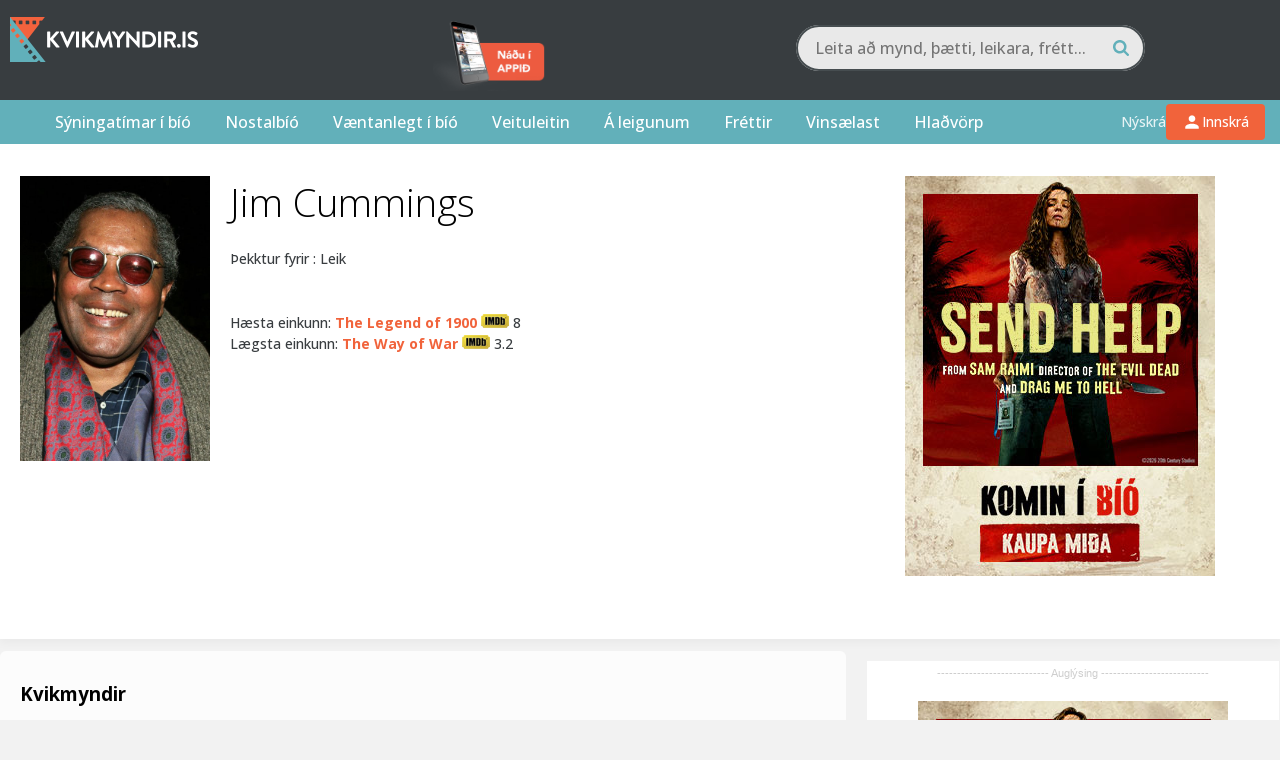

--- FILE ---
content_type: text/html; charset=UTF-8
request_url: https://kvikmyndir.is/nafn/?id=12077
body_size: 31820
content:
 <head/><title>Jim Cummings - Kvikmyndir.is</title><meta property="og:title" content="Jim Cummings"/>

<meta property="og:title" content="Jim Cummings - Kvikmyndir.is"/>
<meta property="og:url" content="https://kvikmyndir.is/person/?id=12077"/>
<meta property="og:description" content=""/>
<meta property="og:image" content="https://kvikmyndir.is/images/person/t_12077.jpg"/><!DOCTYPE html>
<html lang="is">

<head>
    <meta charset="UTF-8">
    <meta name="viewport" content="width=device-width, initial-scale=1">
    <link rel="profile" href="https://gmpg.org/xfn/11">
    <link rel="pingback" href="https://kvikmyndir.is/xmlrpc.php">
    <link rel="stylesheet" href="https://kvikmyndir.is/wp-content/themes/kvikmyndir/js/fancybox/jquery.fancybox.css">
    <script src="https://kvikmyndir.is/wp-content/themes/kvikmyndir/js/vendor/modernizr-2.8.3-respond-1.4.2.min.js.pagespeed.jm.4KTDZYco0A.js"></script>
    <link rel="apple-touch-icon" sizes="180x180" href="/xapple-touch-icon.png.pagespeed.ic.kZN2LeZZ0H.webp">
    <link rel="icon" type="image/png" href="/xfavicon-32x32.png.pagespeed.ic.-TkOlnxFjE.webp" sizes="32x32">
    <link rel="icon" type="image/png" href="/xfavicon-16x16.png.pagespeed.ic.nWiLOPa5nq.webp" sizes="16x16">
    <link rel="manifest" href="/manifest.json">
    <link rel="mask-icon" href="/safari-pinned-tab.svg" color="#61b0ba">
    <meta name="theme-color" content="#383d40">
    <meta property="fb:admins" content="680970517"/>
    <meta property="fb:app_id" content="128010972866"/>

    <script src="//d2wy8f7a9ursnm.cloudfront.net/v7/bugsnag.min.js"></script>
    <script type="module">
        import BugsnagPerformance from '//d2wy8f7a9ursnm.cloudfront.net/v1/bugsnag-performance.min.js'
        Bugsnag.start({
            apiKey: '7413d1eb37b7df3b98581c6198d4462c'
        })
        BugsnagPerformance.start({
            apiKey: '7413d1eb37b7df3b98581c6198d4462c'
        })
    </script>


    <link href="/wp-content/themes/kvikmyndir/promotions/eldarnir.css?v=1769658659" rel=stylesheet /><!-- Google Tag Manager -->
		<script>(function(w,d,s,l,i){w[l]=w[l]||[];w[l].push({'gtm.start':new Date().getTime(),event:'gtm.js'});var f=d.getElementsByTagName(s)[0],j=d.createElement(s),dl=l!='dataLayer'?'&l='+l:'';j.async=true;j.src='https://www.googletagmanager.com/gtm.js?id='+i+dl;f.parentNode.insertBefore(j,f);})(window,document,'script','dataLayer','GTM-B29M');</script>
		<!-- End Google Tag Manager -->
        <meta name='robots' content='index, follow, max-image-preview:large, max-snippet:-1, max-video-preview:-1'/>
<link rel='dns-prefetch' href='//a.omappapi.com'/>
<link rel="alternate" type="application/rss+xml" title="Kvikmyndir.is &raquo; Straumur" href="https://kvikmyndir.is/feed/"/>
<link rel="alternate" type="application/rss+xml" title="Kvikmyndir.is &raquo; Straumur athugasemda" href="https://kvikmyndir.is/comments/feed/"/>
<link rel="alternate" type="application/rss+xml" title="Kvikmyndir.is &raquo; Nafn Straumur athugasemda" href="https://kvikmyndir.is/nafn/feed/"/>
<link rel="alternate" title="oEmbed (JSON)" type="application/json+oembed" href="https://kvikmyndir.is/wp-json/oembed/1.0/embed?url=https%3A%2F%2Fkvikmyndir.is%2Fnafn%2F"/>
<link rel="alternate" title="oEmbed (XML)" type="text/xml+oembed" href="https://kvikmyndir.is/wp-json/oembed/1.0/embed?url=https%3A%2F%2Fkvikmyndir.is%2Fnafn%2F&#038;format=xml"/>
		<!-- This site uses the Google Analytics by MonsterInsights plugin v9.11.1 - Using Analytics tracking - https://www.monsterinsights.com/ -->
							<script src="//www.googletagmanager.com/gtag/js?id=G-698XSNV0ND" data-cfasync="false" data-wpfc-render="false" type="text/javascript" async></script>
			<script data-cfasync="false" data-wpfc-render="false" type="text/javascript">var mi_version='9.11.1';var mi_track_user=true;var mi_no_track_reason='';var MonsterInsightsDefaultLocations={"page_location":"https:\/\/kvikmyndir.is\/nafn\/?id=12077"};if(typeof MonsterInsightsPrivacyGuardFilter==='function'){var MonsterInsightsLocations=(typeof MonsterInsightsExcludeQuery==='object')?MonsterInsightsPrivacyGuardFilter(MonsterInsightsExcludeQuery):MonsterInsightsPrivacyGuardFilter(MonsterInsightsDefaultLocations);}else{var MonsterInsightsLocations=(typeof MonsterInsightsExcludeQuery==='object')?MonsterInsightsExcludeQuery:MonsterInsightsDefaultLocations;}var disableStrs=['ga-disable-G-698XSNV0ND',];function __gtagTrackerIsOptedOut(){for(var index=0;index<disableStrs.length;index++){if(document.cookie.indexOf(disableStrs[index]+'=true')>-1){return true;}}return false;}if(__gtagTrackerIsOptedOut()){for(var index=0;index<disableStrs.length;index++){window[disableStrs[index]]=true;}}function __gtagTrackerOptout(){for(var index=0;index<disableStrs.length;index++){document.cookie=disableStrs[index]+'=true; expires=Thu, 31 Dec 2099 23:59:59 UTC; path=/';window[disableStrs[index]]=true;}}if('undefined'===typeof gaOptout){function gaOptout(){__gtagTrackerOptout();}}window.dataLayer=window.dataLayer||[];window.MonsterInsightsDualTracker={helpers:{},trackers:{},};if(mi_track_user){function __gtagDataLayer(){dataLayer.push(arguments);}function __gtagTracker(type,name,parameters){if(!parameters){parameters={};}if(parameters.send_to){__gtagDataLayer.apply(null,arguments);return;}if(type==='event'){parameters.send_to=monsterinsights_frontend.v4_id;var hookName=name;if(typeof parameters['event_category']!=='undefined'){hookName=parameters['event_category']+':'+name;}if(typeof MonsterInsightsDualTracker.trackers[hookName]!=='undefined'){MonsterInsightsDualTracker.trackers[hookName](parameters);}else{__gtagDataLayer('event',name,parameters);}}else{__gtagDataLayer.apply(null,arguments);}}__gtagTracker('js',new Date());__gtagTracker('set',{'developer_id.dZGIzZG':true,});if(MonsterInsightsLocations.page_location){__gtagTracker('set',MonsterInsightsLocations);}__gtagTracker('config','G-698XSNV0ND',{"forceSSL":"true","link_attribution":"true"});window.gtag=__gtagTracker;(function(){var noopfn=function(){return null;};var newtracker=function(){return new Tracker();};var Tracker=function(){return null;};var p=Tracker.prototype;p.get=noopfn;p.set=noopfn;p.send=function(){var args=Array.prototype.slice.call(arguments);args.unshift('send');__gaTracker.apply(null,args);};var __gaTracker=function(){var len=arguments.length;if(len===0){return;}var f=arguments[len-1];if(typeof f!=='object'||f===null||typeof f.hitCallback!=='function'){if('send'===arguments[0]){var hitConverted,hitObject=false,action;if('event'===arguments[1]){if('undefined'!==typeof arguments[3]){hitObject={'eventAction':arguments[3],'eventCategory':arguments[2],'eventLabel':arguments[4],'value':arguments[5]?arguments[5]:1,}}}if('pageview'===arguments[1]){if('undefined'!==typeof arguments[2]){hitObject={'eventAction':'page_view','page_path':arguments[2],}}}if(typeof arguments[2]==='object'){hitObject=arguments[2];}if(typeof arguments[5]==='object'){Object.assign(hitObject,arguments[5]);}if('undefined'!==typeof arguments[1].hitType){hitObject=arguments[1];if('pageview'===hitObject.hitType){hitObject.eventAction='page_view';}}if(hitObject){action='timing'===arguments[1].hitType?'timing_complete':hitObject.eventAction;hitConverted=mapArgs(hitObject);__gtagTracker('event',action,hitConverted);}}return;}function mapArgs(args){var arg,hit={};var gaMap={'eventCategory':'event_category','eventAction':'event_action','eventLabel':'event_label','eventValue':'event_value','nonInteraction':'non_interaction','timingCategory':'event_category','timingVar':'name','timingValue':'value','timingLabel':'event_label','page':'page_path','location':'page_location','title':'page_title','referrer':'page_referrer',};for(arg in args){if(!(!args.hasOwnProperty(arg)||!gaMap.hasOwnProperty(arg))){hit[gaMap[arg]]=args[arg];}else{hit[arg]=args[arg];}}return hit;}try{f.hitCallback();}catch(ex){}};__gaTracker.create=newtracker;__gaTracker.getByName=newtracker;__gaTracker.getAll=function(){return[];};__gaTracker.remove=noopfn;__gaTracker.loaded=true;window['__gaTracker']=__gaTracker;})();}else{console.log("");(function(){function __gtagTracker(){return null;}window['__gtagTracker']=__gtagTracker;window['gtag']=__gtagTracker;})();}</script>
							<!-- / Google Analytics by MonsterInsights -->
		<style id='wp-img-auto-sizes-contain-inline-css' type='text/css'>img:is([sizes=auto i],[sizes^="auto," i]){contain-intrinsic-size:3000px 1500px}</style>
<style id='wp-emoji-styles-inline-css' type='text/css'>img.wp-smiley,img.emoji{display:inline!important;border:none!important;box-shadow:none!important;height:1em!important;width:1em!important;margin:0 .07em!important;vertical-align:-.1em!important;background:none!important;padding:0!important}</style>
<style id='wp-block-library-inline-css' type='text/css'>:root{--wp-block-synced-color:#7a00df;--wp-block-synced-color--rgb:122 , 0 , 223;--wp-bound-block-color:var(--wp-block-synced-color);--wp-editor-canvas-background:#ddd;--wp-admin-theme-color:#007cba;--wp-admin-theme-color--rgb:0 , 124 , 186;--wp-admin-theme-color-darker-10:#006ba1;--wp-admin-theme-color-darker-10--rgb:0 , 107 , 160.5;--wp-admin-theme-color-darker-20:#005a87;--wp-admin-theme-color-darker-20--rgb:0 , 90 , 135;--wp-admin-border-width-focus:2px}@media (min-resolution:192dpi){:root{--wp-admin-border-width-focus:1.5px}}.wp-element-button{cursor:pointer}:root .has-very-light-gray-background-color{background-color:#eee}:root .has-very-dark-gray-background-color{background-color:#313131}:root .has-very-light-gray-color{color:#eee}:root .has-very-dark-gray-color{color:#313131}:root .has-vivid-green-cyan-to-vivid-cyan-blue-gradient-background{background:linear-gradient(135deg,#00d084,#0693e3)}:root .has-purple-crush-gradient-background{background:linear-gradient(135deg,#34e2e4,#4721fb 50%,#ab1dfe)}:root .has-hazy-dawn-gradient-background{background:linear-gradient(135deg,#faaca8,#dad0ec)}:root .has-subdued-olive-gradient-background{background:linear-gradient(135deg,#fafae1,#67a671)}:root .has-atomic-cream-gradient-background{background:linear-gradient(135deg,#fdd79a,#004a59)}:root .has-nightshade-gradient-background{background:linear-gradient(135deg,#330968,#31cdcf)}:root .has-midnight-gradient-background{background:linear-gradient(135deg,#020381,#2874fc)}:root{--wp--preset--font-size--normal:16px;--wp--preset--font-size--huge:42px}.has-regular-font-size{font-size:1em}.has-larger-font-size{font-size:2.625em}.has-normal-font-size{font-size:var(--wp--preset--font-size--normal)}.has-huge-font-size{font-size:var(--wp--preset--font-size--huge)}.has-text-align-center{text-align:center}.has-text-align-left{text-align:left}.has-text-align-right{text-align:right}.has-fit-text{white-space:nowrap!important}#end-resizable-editor-section{display:none}.aligncenter{clear:both}.items-justified-left{justify-content:flex-start}.items-justified-center{justify-content:center}.items-justified-right{justify-content:flex-end}.items-justified-space-between{justify-content:space-between}.screen-reader-text{border:0;clip-path:inset(50%);height:1px;margin:-1px;overflow:hidden;padding:0;position:absolute;width:1px;word-wrap:normal!important}.screen-reader-text:focus{background-color:#ddd;clip-path:none;color:#444;display:block;font-size:1em;height:auto;left:5px;line-height:normal;padding:15px 23px 14px;text-decoration:none;top:5px;width:auto;z-index:100000}html :where(.has-border-color){border-style:solid}html :where([style*=border-top-color]){border-top-style:solid}html :where([style*=border-right-color]){border-right-style:solid}html :where([style*=border-bottom-color]){border-bottom-style:solid}html :where([style*=border-left-color]){border-left-style:solid}html :where([style*=border-width]){border-style:solid}html :where([style*=border-top-width]){border-top-style:solid}html :where([style*=border-right-width]){border-right-style:solid}html :where([style*=border-bottom-width]){border-bottom-style:solid}html :where([style*=border-left-width]){border-left-style:solid}html :where(img[class*=wp-image-]){height:auto;max-width:100%}:where(figure){margin:0 0 1em}html :where(.is-position-sticky){--wp-admin--admin-bar--position-offset:var(--wp-admin--admin-bar--height,0)}@media screen and (max-width:600px){html :where(.is-position-sticky){--wp-admin--admin-bar--position-offset:0}}</style><style id='global-styles-inline-css' type='text/css'>:root{--wp--preset--aspect-ratio--square:1;--wp--preset--aspect-ratio--4-3: 4/3;--wp--preset--aspect-ratio--3-4: 3/4;--wp--preset--aspect-ratio--3-2: 3/2;--wp--preset--aspect-ratio--2-3: 2/3;--wp--preset--aspect-ratio--16-9: 16/9;--wp--preset--aspect-ratio--9-16: 9/16;--wp--preset--color--black:#000;--wp--preset--color--cyan-bluish-gray:#abb8c3;--wp--preset--color--white:#fff;--wp--preset--color--pale-pink:#f78da7;--wp--preset--color--vivid-red:#cf2e2e;--wp--preset--color--luminous-vivid-orange:#ff6900;--wp--preset--color--luminous-vivid-amber:#fcb900;--wp--preset--color--light-green-cyan:#7bdcb5;--wp--preset--color--vivid-green-cyan:#00d084;--wp--preset--color--pale-cyan-blue:#8ed1fc;--wp--preset--color--vivid-cyan-blue:#0693e3;--wp--preset--color--vivid-purple:#9b51e0;--wp--preset--gradient--vivid-cyan-blue-to-vivid-purple:linear-gradient(135deg,#0693e3 0%,#9b51e0 100%);--wp--preset--gradient--light-green-cyan-to-vivid-green-cyan:linear-gradient(135deg,#7adcb4 0%,#00d082 100%);--wp--preset--gradient--luminous-vivid-amber-to-luminous-vivid-orange:linear-gradient(135deg,#fcb900 0%,#ff6900 100%);--wp--preset--gradient--luminous-vivid-orange-to-vivid-red:linear-gradient(135deg,#ff6900 0%,#cf2e2e 100%);--wp--preset--gradient--very-light-gray-to-cyan-bluish-gray:linear-gradient(135deg,#eee 0%,#a9b8c3 100%);--wp--preset--gradient--cool-to-warm-spectrum:linear-gradient(135deg,#4aeadc 0%,#9778d1 20%,#cf2aba 40%,#ee2c82 60%,#fb6962 80%,#fef84c 100%);--wp--preset--gradient--blush-light-purple:linear-gradient(135deg,#ffceec 0%,#9896f0 100%);--wp--preset--gradient--blush-bordeaux:linear-gradient(135deg,#fecda5 0%,#fe2d2d 50%,#6b003e 100%);--wp--preset--gradient--luminous-dusk:linear-gradient(135deg,#ffcb70 0%,#c751c0 50%,#4158d0 100%);--wp--preset--gradient--pale-ocean:linear-gradient(135deg,#fff5cb 0%,#b6e3d4 50%,#33a7b5 100%);--wp--preset--gradient--electric-grass:linear-gradient(135deg,#caf880 0%,#71ce7e 100%);--wp--preset--gradient--midnight:linear-gradient(135deg,#020381 0%,#2874fc 100%);--wp--preset--font-size--small:13px;--wp--preset--font-size--medium:20px;--wp--preset--font-size--large:36px;--wp--preset--font-size--x-large:42px;--wp--preset--spacing--20:.44rem;--wp--preset--spacing--30:.67rem;--wp--preset--spacing--40:1rem;--wp--preset--spacing--50:1.5rem;--wp--preset--spacing--60:2.25rem;--wp--preset--spacing--70:3.38rem;--wp--preset--spacing--80:5.06rem;--wp--preset--shadow--natural:6px 6px 9px rgba(0,0,0,.2);--wp--preset--shadow--deep:12px 12px 50px rgba(0,0,0,.4);--wp--preset--shadow--sharp:6px 6px 0 rgba(0,0,0,.2);--wp--preset--shadow--outlined:6px 6px 0 -3px #fff , 6px 6px #000;--wp--preset--shadow--crisp:6px 6px 0 #000}:where(.is-layout-flex){gap:.5em}:where(.is-layout-grid){gap:.5em}body .is-layout-flex{display:flex}.is-layout-flex{flex-wrap:wrap;align-items:center}.is-layout-flex > :is(*, div){margin:0}body .is-layout-grid{display:grid}.is-layout-grid > :is(*, div){margin:0}:where(.wp-block-columns.is-layout-flex){gap:2em}:where(.wp-block-columns.is-layout-grid){gap:2em}:where(.wp-block-post-template.is-layout-flex){gap:1.25em}:where(.wp-block-post-template.is-layout-grid){gap:1.25em}.has-black-color{color:var(--wp--preset--color--black)!important}.has-cyan-bluish-gray-color{color:var(--wp--preset--color--cyan-bluish-gray)!important}.has-white-color{color:var(--wp--preset--color--white)!important}.has-pale-pink-color{color:var(--wp--preset--color--pale-pink)!important}.has-vivid-red-color{color:var(--wp--preset--color--vivid-red)!important}.has-luminous-vivid-orange-color{color:var(--wp--preset--color--luminous-vivid-orange)!important}.has-luminous-vivid-amber-color{color:var(--wp--preset--color--luminous-vivid-amber)!important}.has-light-green-cyan-color{color:var(--wp--preset--color--light-green-cyan)!important}.has-vivid-green-cyan-color{color:var(--wp--preset--color--vivid-green-cyan)!important}.has-pale-cyan-blue-color{color:var(--wp--preset--color--pale-cyan-blue)!important}.has-vivid-cyan-blue-color{color:var(--wp--preset--color--vivid-cyan-blue)!important}.has-vivid-purple-color{color:var(--wp--preset--color--vivid-purple)!important}.has-black-background-color{background-color:var(--wp--preset--color--black)!important}.has-cyan-bluish-gray-background-color{background-color:var(--wp--preset--color--cyan-bluish-gray)!important}.has-white-background-color{background-color:var(--wp--preset--color--white)!important}.has-pale-pink-background-color{background-color:var(--wp--preset--color--pale-pink)!important}.has-vivid-red-background-color{background-color:var(--wp--preset--color--vivid-red)!important}.has-luminous-vivid-orange-background-color{background-color:var(--wp--preset--color--luminous-vivid-orange)!important}.has-luminous-vivid-amber-background-color{background-color:var(--wp--preset--color--luminous-vivid-amber)!important}.has-light-green-cyan-background-color{background-color:var(--wp--preset--color--light-green-cyan)!important}.has-vivid-green-cyan-background-color{background-color:var(--wp--preset--color--vivid-green-cyan)!important}.has-pale-cyan-blue-background-color{background-color:var(--wp--preset--color--pale-cyan-blue)!important}.has-vivid-cyan-blue-background-color{background-color:var(--wp--preset--color--vivid-cyan-blue)!important}.has-vivid-purple-background-color{background-color:var(--wp--preset--color--vivid-purple)!important}.has-black-border-color{border-color:var(--wp--preset--color--black)!important}.has-cyan-bluish-gray-border-color{border-color:var(--wp--preset--color--cyan-bluish-gray)!important}.has-white-border-color{border-color:var(--wp--preset--color--white)!important}.has-pale-pink-border-color{border-color:var(--wp--preset--color--pale-pink)!important}.has-vivid-red-border-color{border-color:var(--wp--preset--color--vivid-red)!important}.has-luminous-vivid-orange-border-color{border-color:var(--wp--preset--color--luminous-vivid-orange)!important}.has-luminous-vivid-amber-border-color{border-color:var(--wp--preset--color--luminous-vivid-amber)!important}.has-light-green-cyan-border-color{border-color:var(--wp--preset--color--light-green-cyan)!important}.has-vivid-green-cyan-border-color{border-color:var(--wp--preset--color--vivid-green-cyan)!important}.has-pale-cyan-blue-border-color{border-color:var(--wp--preset--color--pale-cyan-blue)!important}.has-vivid-cyan-blue-border-color{border-color:var(--wp--preset--color--vivid-cyan-blue)!important}.has-vivid-purple-border-color{border-color:var(--wp--preset--color--vivid-purple)!important}.has-vivid-cyan-blue-to-vivid-purple-gradient-background{background:var(--wp--preset--gradient--vivid-cyan-blue-to-vivid-purple)!important}.has-light-green-cyan-to-vivid-green-cyan-gradient-background{background:var(--wp--preset--gradient--light-green-cyan-to-vivid-green-cyan)!important}.has-luminous-vivid-amber-to-luminous-vivid-orange-gradient-background{background:var(--wp--preset--gradient--luminous-vivid-amber-to-luminous-vivid-orange)!important}.has-luminous-vivid-orange-to-vivid-red-gradient-background{background:var(--wp--preset--gradient--luminous-vivid-orange-to-vivid-red)!important}.has-very-light-gray-to-cyan-bluish-gray-gradient-background{background:var(--wp--preset--gradient--very-light-gray-to-cyan-bluish-gray)!important}.has-cool-to-warm-spectrum-gradient-background{background:var(--wp--preset--gradient--cool-to-warm-spectrum)!important}.has-blush-light-purple-gradient-background{background:var(--wp--preset--gradient--blush-light-purple)!important}.has-blush-bordeaux-gradient-background{background:var(--wp--preset--gradient--blush-bordeaux)!important}.has-luminous-dusk-gradient-background{background:var(--wp--preset--gradient--luminous-dusk)!important}.has-pale-ocean-gradient-background{background:var(--wp--preset--gradient--pale-ocean)!important}.has-electric-grass-gradient-background{background:var(--wp--preset--gradient--electric-grass)!important}.has-midnight-gradient-background{background:var(--wp--preset--gradient--midnight)!important}.has-small-font-size{font-size:var(--wp--preset--font-size--small)!important}.has-medium-font-size{font-size:var(--wp--preset--font-size--medium)!important}.has-large-font-size{font-size:var(--wp--preset--font-size--large)!important}.has-x-large-font-size{font-size:var(--wp--preset--font-size--x-large)!important}</style>

<style id='classic-theme-styles-inline-css' type='text/css'>.wp-block-button__link{color:#fff;background-color:#32373c;border-radius:9999px;box-shadow:none;text-decoration:none;padding:calc(.667em + 2px) calc(1.333em + 2px);font-size:1.125em}.wp-block-file__button{background:#32373c;color:#fff;text-decoration:none}</style>
<link rel='stylesheet' id='kvikmyndir-style-css' href='https://kvikmyndir.is/wp-content/themes/kvikmyndir/style.css?ver=2.46' type='text/css' media='all'/>
<link rel='stylesheet' id='kvikmyndir-user-menu-css' href='https://kvikmyndir.is/wp-content/themes/kvikmyndir/css/A.user-menu.css,qver=1769040492.pagespeed.cf.jaOThWylkr.css' type='text/css' media='all'/>
<script type="text/javascript">window._nslDOMReady=(function(){const executedCallbacks=new Set();return function(callback){if(executedCallbacks.has(callback))return;const wrappedCallback=function(){if(executedCallbacks.has(callback))return;executedCallbacks.add(callback);callback();};if(document.readyState==="complete"||document.readyState==="interactive"){wrappedCallback();}else{document.addEventListener("DOMContentLoaded",wrappedCallback);}};})();</script><script type="text/javascript" src="https://kvikmyndir.is/wp-content/plugins/google-analytics-for-wordpress/assets/js/frontend-gtag.min.js,qver=9.11.1.pagespeed.jm.V1t6fbKlas.js" id="monsterinsights-frontend-script-js" async="async" data-wp-strategy="async"></script>
<script data-cfasync="false" data-wpfc-render="false" type="text/javascript" id='monsterinsights-frontend-script-js-extra'>//<![CDATA[
var monsterinsights_frontend={"js_events_tracking":"true","download_extensions":"doc,pdf,ppt,zip,xls,docx,pptx,xlsx","inbound_paths":"[]","home_url":"https:\/\/kvikmyndir.is","hash_tracking":"false","v4_id":"G-698XSNV0ND"};
//]]></script>
<script type="text/javascript" src="https://kvikmyndir.is/wp-includes/js/jquery/jquery.min.js,qver=3.7.1.pagespeed.jm.PoWN7KAtLT.js" id="jquery-core-js"></script>
<script type="text/javascript" src="https://kvikmyndir.is/wp-includes/js/jquery/jquery-migrate.min.js,qver=3.4.1.pagespeed.jm.bhhu-RahTI.js" id="jquery-migrate-js"></script>
<link rel="https://api.w.org/" href="https://kvikmyndir.is/wp-json/"/><link rel="alternate" title="JSON" type="application/json" href="https://kvikmyndir.is/wp-json/wp/v2/pages/138002"/><link rel="EditURI" type="application/rsd+xml" title="RSD" href="https://kvikmyndir.is/xmlrpc.php?rsd"/>
<meta name="generator" content="WordPress 6.9"/>
<meta name="generator" content="Seriously Simple Podcasting 3.14.2"/>
<link rel='shortlink' href='https://kvikmyndir.is/?p=138002'/>
<link rel="alternate" href="https://kvikmyndir.is/nafn/" hreflang="x-default"/><style>#category-posts-2-internal ul{padding:0}#category-posts-2-internal .cat-post-item img{max-width:initial;max-height:initial;margin:initial}#category-posts-2-internal .cat-post-author{margin-bottom:0}#category-posts-2-internal .cat-post-thumbnail{margin:5px 10px 5px 0}#category-posts-2-internal .cat-post-item:before{content:"";clear:both}#category-posts-2-internal .cat-post-excerpt-more{display:inline-block}#category-posts-2-internal .cat-post-item{list-style:none;margin:3px 0 10px;padding:3px 0}#category-posts-2-internal .cat-post-current .cat-post-title{font-weight:bold;text-transform:uppercase}#category-posts-2-internal [class*="cat-post-tax"]{font-size:.85em}#category-posts-2-internal [class*="cat-post-tax"] *{display:inline-block}#category-posts-2-internal .cat-post-item:after{content:"";display:table;clear:both}#category-posts-2-internal .cat-post-item .cat-post-title{overflow:hidden;text-overflow:ellipsis;white-space:initial;display:-webkit-box;-webkit-line-clamp:2;-webkit-box-orient:vertical;padding-bottom:0!important}#category-posts-2-internal .cat-post-item:after{content:"";display:table;clear:both}#category-posts-2-internal .cat-post-thumbnail{display:block;float:left;margin:5px 10px 5px 0}#category-posts-2-internal .cat-post-crop{overflow:hidden;display:block}#category-posts-2-internal p{margin:5px 0 0 0}#category-posts-2-internal li>div{margin:5px 0 0 0;clear:both}#category-posts-2-internal .dashicons{vertical-align:middle}#category-posts-2-internal .cat-post-thumbnail .cat-post-crop img{object-fit:cover;max-width:100%;display:block}#category-posts-2-internal .cat-post-thumbnail .cat-post-crop-not-supported img{width:100%}#category-posts-2-internal .cat-post-thumbnail{max-width:100%}#category-posts-2-internal .cat-post-item img{margin:initial}#category-posts-3-internal ul{padding:0}#category-posts-3-internal .cat-post-item img{max-width:initial;max-height:initial;margin:initial}#category-posts-3-internal .cat-post-author{margin-bottom:0}#category-posts-3-internal .cat-post-thumbnail{margin:5px 10px 5px 0}#category-posts-3-internal .cat-post-item:before{content:"";clear:both}#category-posts-3-internal .cat-post-excerpt-more{display:inline-block}#category-posts-3-internal .cat-post-item{list-style:none;margin:3px 0 10px;padding:3px 0}#category-posts-3-internal .cat-post-current .cat-post-title{font-weight:bold;text-transform:uppercase}#category-posts-3-internal [class*="cat-post-tax"]{font-size:.85em}#category-posts-3-internal [class*="cat-post-tax"] *{display:inline-block}#category-posts-3-internal .cat-post-item:after{content:"";display:table;clear:both}#category-posts-3-internal .cat-post-item .cat-post-title{overflow:hidden;text-overflow:ellipsis;white-space:initial;display:-webkit-box;-webkit-line-clamp:2;-webkit-box-orient:vertical;padding-bottom:0!important}#category-posts-3-internal .cat-post-item:after{content:"";display:table;clear:both}#category-posts-3-internal .cat-post-thumbnail{display:block;float:left;margin:5px 10px 5px 0}#category-posts-3-internal .cat-post-crop{overflow:hidden;display:block}#category-posts-3-internal p{margin:5px 0 0 0}#category-posts-3-internal li>div{margin:5px 0 0 0;clear:both}#category-posts-3-internal .dashicons{vertical-align:middle}#category-posts-3-internal .cat-post-thumbnail .cat-post-crop img{height:50px}#category-posts-3-internal .cat-post-thumbnail .cat-post-crop img{width:150px}#category-posts-3-internal .cat-post-thumbnail .cat-post-crop img{object-fit:cover;max-width:100%;display:block}#category-posts-3-internal .cat-post-thumbnail .cat-post-crop-not-supported img{width:100%}#category-posts-3-internal .cat-post-thumbnail{max-width:100%}#category-posts-3-internal .cat-post-item img{margin:initial}</style>
		
<link rel="alternate" type="application/rss+xml" title="Podcast RSS feed" href="https://kvikmyndir.is/feed/podcast"/>

<style type="text/css">div.nsl-container[data-align="left"]{text-align:left}div.nsl-container[data-align="center"]{text-align:center}div.nsl-container[data-align="right"]{text-align:right}div.nsl-container div.nsl-container-buttons a[data-plugin="nsl"]{text-decoration:none;box-shadow:none;border:0}div.nsl-container .nsl-container-buttons{display:flex;padding:5px 0}div.nsl-container.nsl-container-block .nsl-container-buttons{display:inline-grid;grid-template-columns:minmax(145px,auto)}div.nsl-container-block-fullwidth .nsl-container-buttons{flex-flow:column;align-items:center}div.nsl-container-block-fullwidth .nsl-container-buttons a,div.nsl-container-block .nsl-container-buttons a{flex:1 1 auto;display:block;margin:5px 0;width:100%}div.nsl-container-inline{margin:-5px;text-align:left}div.nsl-container-inline .nsl-container-buttons{justify-content:center;flex-wrap:wrap}div.nsl-container-inline .nsl-container-buttons a{margin:5px;display:inline-block}div.nsl-container-grid .nsl-container-buttons{flex-flow:row;align-items:center;flex-wrap:wrap}div.nsl-container-grid .nsl-container-buttons a{flex:1 1 auto;display:block;margin:5px;max-width:280px;width:100%}@media only screen and (min-width:650px){div.nsl-container-grid .nsl-container-buttons a{width:auto}}div.nsl-container .nsl-button{cursor:pointer;vertical-align:top;border-radius:4px}div.nsl-container .nsl-button-default{color:#fff;display:flex}div.nsl-container .nsl-button-icon{display:inline-block}div.nsl-container .nsl-button-svg-container{flex:0 0 auto;padding:8px;display:flex;align-items:center}div.nsl-container svg{height:24px;width:24px;vertical-align:top}div.nsl-container .nsl-button-default div.nsl-button-label-container{margin:0 24px 0 12px;padding:10px 0;font-family:Helvetica,Arial,sans-serif;font-size:16px;line-height:20px;letter-spacing:.25px;overflow:hidden;text-align:center;text-overflow:clip;white-space:nowrap;flex:1 1 auto;-webkit-font-smoothing:antialiased;-moz-osx-font-smoothing:grayscale;text-transform:none;display:inline-block}div.nsl-container .nsl-button-google[data-skin="light"]{box-shadow:inset 0 0 0 1px #747775;color:#1f1f1f}div.nsl-container .nsl-button-google[data-skin="dark"]{box-shadow:inset 0 0 0 1px #8e918f;color:#e3e3e3}div.nsl-container .nsl-button-google[data-skin="neutral"]{color:#1f1f1f}div.nsl-container .nsl-button-google div.nsl-button-label-container{font-family:"Roboto Medium",Roboto,Helvetica,Arial,sans-serif}div.nsl-container .nsl-button-apple .nsl-button-svg-container{padding:0 6px}div.nsl-container .nsl-button-apple .nsl-button-svg-container svg{height:40px;width:auto}div.nsl-container .nsl-button-apple[data-skin="light"]{color:#000;box-shadow:0 0 0 1px #000}div.nsl-container .nsl-button-facebook[data-skin="white"]{color:#000;box-shadow:inset 0 0 0 1px #000}div.nsl-container .nsl-button-facebook[data-skin="light"]{color:#1877f2;box-shadow:inset 0 0 0 1px #1877f2}div.nsl-container .nsl-button-spotify[data-skin="white"]{color:#191414;box-shadow:inset 0 0 0 1px #191414}div.nsl-container .nsl-button-apple div.nsl-button-label-container{font-size:17px;font-family:-apple-system,BlinkMacSystemFont,"Segoe UI",Roboto,Helvetica,Arial,sans-serif,"Apple Color Emoji","Segoe UI Emoji","Segoe UI Symbol"}div.nsl-container .nsl-button-slack div.nsl-button-label-container{font-size:17px;font-family:-apple-system,BlinkMacSystemFont,"Segoe UI",Roboto,Helvetica,Arial,sans-serif,"Apple Color Emoji","Segoe UI Emoji","Segoe UI Symbol"}div.nsl-container .nsl-button-slack[data-skin="light"]{color:#000;box-shadow:inset 0 0 0 1px #ddd}div.nsl-container .nsl-button-tiktok[data-skin="light"]{color:#161823;box-shadow:0 0 0 1px rgba(22,24,35,.12)}div.nsl-container .nsl-button-kakao{color:rgba(0,0,0,.85)}.nsl-clear{clear:both}.nsl-container{clear:both}.nsl-disabled-provider .nsl-button{filter:grayscale(1);opacity:.8}div.nsl-container-inline[data-align="left"] .nsl-container-buttons{justify-content:flex-start}div.nsl-container-inline[data-align="center"] .nsl-container-buttons{justify-content:center}div.nsl-container-inline[data-align="right"] .nsl-container-buttons{justify-content:flex-end}div.nsl-container-grid[data-align="left"] .nsl-container-buttons{justify-content:flex-start}div.nsl-container-grid[data-align="center"] .nsl-container-buttons{justify-content:center}div.nsl-container-grid[data-align="right"] .nsl-container-buttons{justify-content:flex-end}div.nsl-container-grid[data-align="space-around"] .nsl-container-buttons{justify-content:space-around}div.nsl-container-grid[data-align="space-between"] .nsl-container-buttons{justify-content:space-between}#nsl-redirect-overlay{display:flex;flex-direction:column;justify-content:center;align-items:center;position:fixed;z-index:1000000;left:0;top:0;width:100%;height:100%;backdrop-filter:blur(1px);background-color:RGBA(0,0,0,.32)}#nsl-redirect-overlay-container{display:flex;flex-direction:column;justify-content:center;align-items:center;background-color:#fff;padding:30px;border-radius:10px}#nsl-redirect-overlay-spinner{content:'';display:block;margin:20px;border:9px solid RGBA(0,0,0,.6);border-top:9px solid #fff;border-radius:50%;box-shadow:inset 0 0 0 1px RGBA(0,0,0,.6) , 0 0 0 1px RGBA(0,0,0,.6);width:40px;height:40px;animation:nsl-loader-spin 2s linear infinite}@keyframes nsl-loader-spin {
    0% {
        transform: rotate(0deg)
    }
    to {
        transform: rotate(360deg)
    }
}#nsl-redirect-overlay-title{font-family:-apple-system,BlinkMacSystemFont,"Segoe UI",Roboto,Oxygen-Sans,Ubuntu,Cantarell,"Helvetica Neue",sans-serif;font-size:18px;font-weight:bold;color:#3c434a}#nsl-redirect-overlay-text{font-family:-apple-system,BlinkMacSystemFont,"Segoe UI",Roboto,Oxygen-Sans,Ubuntu,Cantarell,"Helvetica Neue",sans-serif;text-align:center;font-size:14px;color:#3c434a}</style><style type="text/css">#nsl-notices-fallback{position:fixed;right:10px;top:10px;z-index:10000}.admin-bar #nsl-notices-fallback{top:42px}#nsl-notices-fallback>div{position:relative;background:#fff;border-left:4px solid #fff;box-shadow:0 1px 1px 0 rgba(0,0,0,.1);margin:5px 15px 2px;padding:1px 20px}#nsl-notices-fallback>div.error{display:block;border-left-color:#dc3232}#nsl-notices-fallback>div.updated{display:block;border-left-color:#46b450}#nsl-notices-fallback p{margin:.5em 0;padding:2px}#nsl-notices-fallback>div:after{position:absolute;right:5px;top:5px;content:'\00d7';display:block;height:16px;width:16px;line-height:16px;text-align:center;font-size:20px;cursor:pointer}</style>    <!-- Google tag (gtag.js) -->
    <script async src="https://www.googletagmanager.com/gtag/js?id=G-20DRMV7BZR"></script>
    <script>window.dataLayer=window.dataLayer||[];function gtag(){dataLayer.push(arguments);}gtag('js',new Date());gtag('config','G-20DRMV7BZR');</script>
</head>

<body class="wp-singular page-template page-template-template-person2 page-template-template-person2-php page page-id-138002 wp-theme-kvikmyndir multiple-domain-kvikmyndir-is group-blog">
        <div class="overlay-black "></div>
                <header>
                        
                        <div class="top-holder">
                <div class="top wrapper">
                    <div class="section group">
                        <div class="col span_1_of_3 logo">
                            <a href="/"><img src="[data-uri]" alt="Kvikmyndir.is - Kvikmyndir fyrir alla"></a>
                        </div>
                        <div class="col span_2_of_3">
                            <div class="section group">
                                
                                    <div class="col span_1_of_3">
                                        <div class="app_header">
                                            <a href="https://kvikmyndir.is/appid/"><img src="/images/xappid2.png.pagespeed.ic.pezEWRXxYo.webp" alt="Náðu í appið"/></a>
                                        </div>
                                    </div>
                                                                <div class="col span_2_of_3">
                                    <div class="">
                                                                                <div class="aa-search">
                                            <link href="/wp-content/themes/kvikmyndir/A.vendor,,_algolia-search,,_css,,_app.css+css,,_sidebar-modern.css,,qv==2,Mcc.HwITsDH3RC.css.pagespeed.cf.hEW2-lW9sP.css" rel=stylesheet />
                                            <div class="aa-input-container" id="aa-input-container">
                                                <input type="search" id="aa-search-input" class="aa-input-search" placeholder="Leita að mynd, þætti, leikara, frétt..." name="search" autocomplete="off"/>
                                                <svg class="aa-input-icon" viewBox="654 -372 1664 1664">
                                                    <path d="M1806,332c0-123.3-43.8-228.8-131.5-316.5C1586.8-72.2,1481.3-116,1358-116s-228.8,43.8-316.5,131.5  C953.8,103.2,910,208.7,910,332s43.8,228.8,131.5,316.5C1129.2,736.2,1234.7,780,1358,780s228.8-43.8,316.5-131.5  C1762.2,560.8,1806,455.3,1806,332z M2318,1164c0,34.7-12.7,64.7-38,90s-55.3,38-90,38c-36,0-66-12.7-90-38l-343-342  c-119.3,82.7-252.3,124-399,124c-95.3,0-186.5-18.5-273.5-55.5s-162-87-225-150s-113-138-150-225S654,427.3,654,332  s18.5-186.5,55.5-273.5s87-162,150-225s138-113,225-150S1262.7-372,1358-372s186.5,18.5,273.5,55.5s162,87,225,150s113,138,150,225  S2062,236.7,2062,332c0,146.7-41.3,279.7-124,399l343,343C2305.7,1098.7,2318,1128.7,2318,1164z"/>
                                                </svg>
                                            </div>

                                        </div>
                                        

                                        
                                        

                                    </div>
                                </div>
                            </div>
                        </div>
                    </div>
                </div>
            </div>
            <div class="nav-wrapper wrapper">
                <ul id="nav" class="navi">
                    <li class="bars">
                        <div class="bar1"></div>
                        <div class="bar2"></div>
                        <div class="bar3"></div>
                    </li>
                    <div class="menu-main-menu-container"><ul id="primary-menu" class="menu"><li id="menu-item-137829" class="menu-item menu-item-type-post_type menu-item-object-page menu-item-137829"><a href="https://kvikmyndir.is/bio/syningatimar/">Sýningatímar í bíó</a></li>
<li id="menu-item-174390" class="menu-item menu-item-type-custom menu-item-object-custom menu-item-174390"><a href="https://kvikmyndir.is/sigildar-myndir-i-kvikmyndahusum-framundan/">Nostalbíó</a></li>
<li id="menu-item-138014" class="menu-item menu-item-type-post_type menu-item-object-page menu-item-138014"><a href="https://kvikmyndir.is/bio/vaentanlegt/">Væntanlegt í bíó</a></li>
<li id="menu-item-168758" class="menu-item menu-item-type-custom menu-item-object-custom menu-item-has-children menu-item-168758"><a href="https://kvikmyndir.is/s/">Veituleitin</a><span class="arrow"></span>
<ul class="sub-menu">
	<li id="menu-item-174024" class="menu-item menu-item-type-custom menu-item-object-custom menu-item-174024"><a href="https://kvikmyndir.is/s/">Allar myndir</a></li>
	<li id="menu-item-171456" class="menu-item menu-item-type-custom menu-item-object-custom menu-item-171456"><a href="https://kvikmyndir.is/s/?yearfrom=1900&#038;yearto=2026&#038;imdbfrom=0&#038;imdbto=10&#038;genres=75&#038;available=&#038;userlist=&#038;list=0&#038;tv_show=movie">Allar íslenskar myndir</a></li>
	<li id="menu-item-138323" class="menu-item menu-item-type-post_type menu-item-object-page menu-item-138323"><a href="https://kvikmyndir.is/islenskar/vaentanlegar/">Væntanlegar íslenskar myndir</a></li>
</ul>
</li>
<li id="menu-item-137826" class="menu-item menu-item-type-post_type menu-item-object-page menu-item-has-children menu-item-137826"><a href="https://kvikmyndir.is/leiga/">Á leigunum</a><span class="arrow"></span>
<ul class="sub-menu">
	<li id="menu-item-137841" class="menu-item menu-item-type-post_type menu-item-object-page menu-item-137841"><a href="https://kvikmyndir.is/leiga/vaentanlegt/">Væntanlegt</a></li>
	<li id="menu-item-165820" class="menu-item menu-item-type-custom menu-item-object-custom menu-item-165820"><a href="https://kvikmyndir.is/s/?yearfrom=1900&#038;yearto=2020&#038;imdbfrom=0&#038;imdbto=10&#038;genres=&#038;available=siminn&#038;userlist=&#038;list=0">Síminn Bíó</a></li>
	<li id="menu-item-164042" class="menu-item menu-item-type-custom menu-item-object-custom menu-item-164042"><a href="https://kvikmyndir.is/s/?yearfrom=1900&#038;yearto=2020&#038;imdbfrom=0&#038;imdbto=10&#038;genres=&#038;available=vodafone&#038;list=0">Sýn</a></li>
	<li id="menu-item-164044" class="menu-item menu-item-type-custom menu-item-object-custom menu-item-164044"><a href="https://kvikmyndir.is/s/?yearfrom=1900&#038;yearto=2020&#038;imdbfrom=0&#038;imdbto=10&#038;genres=&#038;available=netflix&#038;list=0">Netflix</a></li>
	<li id="menu-item-137958" class="menu-item menu-item-type-post_type menu-item-object-page menu-item-137958"><a href="https://kvikmyndir.is/leiga/vod/">VOD</a></li>
	<li id="menu-item-137827" class="menu-item menu-item-type-post_type menu-item-object-page menu-item-137827"><a href="https://kvikmyndir.is/leiga/dvd/">DVD</a></li>
	<li id="menu-item-137842" class="menu-item menu-item-type-post_type menu-item-object-page menu-item-137842"><a href="https://kvikmyndir.is/leiga/bluray/">BluRay</a></li>
</ul>
</li>
<li id="menu-item-137848" class="menu-item menu-item-type-post_type menu-item-object-page menu-item-has-children menu-item-137848"><a href="https://kvikmyndir.is/frettir/">Fréttir</a><span class="arrow"></span>
<ul class="sub-menu">
	<li id="menu-item-138294" class="menu-item menu-item-type-post_type menu-item-object-page menu-item-138294"><a href="https://kvikmyndir.is/myndirmanadarins/">Myndir mánaðarins 2009-2019</a></li>
	<li id="menu-item-138320" class="menu-item menu-item-type-post_type menu-item-object-page menu-item-138320"><a href="https://kvikmyndir.is/islenskar/tokustadir/">Tökustaðir</a></li>
</ul>
</li>
<li id="menu-item-137906" class="menu-item menu-item-type-post_type menu-item-object-page menu-item-has-children menu-item-137906"><a href="https://kvikmyndir.is/vinsaeldalistar/">Vinsælast</a><span class="arrow"></span>
<ul class="sub-menu">
	<li id="menu-item-137909" class="menu-item menu-item-type-post_type menu-item-object-page menu-item-137909"><a href="https://kvikmyndir.is/vinsaeldalistar/bio/">Vinsælast í bíó</a></li>
	<li id="menu-item-137907" class="menu-item menu-item-type-post_type menu-item-object-page menu-item-137907"><a href="https://kvikmyndir.is/vinsaeldalistar/usa/">Vinsælast í USA</a></li>
	<li id="menu-item-137908" class="menu-item menu-item-type-post_type menu-item-object-page menu-item-137908"><a href="https://kvikmyndir.is/vinsaeldalistar/leigunni/">Vinsælast á leigunni</a></li>
</ul>
</li>
<li id="menu-item-174601" class="menu-item menu-item-type-custom menu-item-object-custom menu-item-174601"><a href="https://kvikmyndir.is/kvikmyndir-podcast/">Hlaðvörp</a></li>
</ul></div>                </ul>
                <div class="nav-user-area">
                    <div class="kvik-login-btn-wrap"><a href="https://kvikmyndir.is/wp-login.php?action=register" class="kvik-register-link">Nýskrá</a><a href="https://kvikmyndir.is/wp-login.php?redirect_to=https%3A%2F%2Fkvikmyndir.is%2Fnafn%2F" class="kvik-login-btn"><svg viewBox="0 0 24 24" width="20" height="20"><path fill="currentColor" d="M12 12c2.21 0 4-1.79 4-4s-1.79-4-4-4-4 1.79-4 4 1.79 4 4 4zm0 2c-2.67 0-8 1.34-8 4v2h16v-2c0-2.66-5.33-4-8-4z"/></svg><span>Innskrá</span></a></div>                </div>
            </div>
            </header>
            <!--   <a href="https://kvikmyndir.is/mynd/?id=16170" style="cursor:pointer;">
                <div style="width: 100%; height: 60px; background: url('/wp-content/themes/kvikmyndir/images/kuldi2.png'); background-position: top left;"></div>
            </a> -->
            <div id="content" class="site-content"><div class="content wrapper person">
    <div class="section group">
        <div class="col span_1_of_6">

            <img src="/images/person/t_12077.jpg" width="220">                    </div>
        <div class="col span_3_of_6">

            <h1>Jim Cummings</h1>	<div class="person_info">Þekktur fyrir : <span class="mynd_uppl_texti">Leik</span><br/><br/></div><br/><div class="person_info">Hæsta einkunn: <span class="mynd_uppl_texti"><a href="/mynd/?id=1915"><strong>The Legend of 1900 <img src="[data-uri]" alt="IMDb"/>  </strong></a>8</span></div><div class="person_info">Lægsta einkunn: <span class="mynd_uppl_texti"><a href="/mynd/?id=5324"><strong>The Way of War <img src="[data-uri]" alt="IMDb"/>  </strong></a>3.2</span></div>        </div>
        <div class="col span_2_of_6">
            <div style="text-align:center; padding-bottom:30px; margin-left:1px; width: 310px; margin: 0 auto 0px auto; "><iframe id="right_banner" src="https://app.pulsmedia.is/snjallbordi/5cjn4mow7q7v8vl/" title="Kvikmyndir.is - 310x400" scrolling="no" width="310" height="400" style="overflow: hidden;border:none;"></iframe></div>        </div>
    </div>
</div>



<div class="content wrapper person-movielist">
    <div class="section group">
        <div class="col span_2_of_3 ">
            <section class="cast-crew">
                <h3>Kvikmyndir</h3>
                <div class="content">
                                            <table>
                            <thead>
                                <tr>
                                    <th>Titill</th>
                                    <th>Ár</th>
                                    <th>Hlutverk</th>
                                    <th>Einkunn</th>
                                    <th>Box Office</th>
                                </tr>
                                <tr><td><a href="/mynd/?id=5324">The Way of War</a></td>  <td>2008</td> <td>Mac</td> <td><img src="[data-uri]" alt="IMDb"/> 3.2</td> <td>-</td>
            </tr><tr><td><a href="/mynd/?id=1807">Reindeer Games</a></td>  <td>2000</td> <td>Merlin</td> <td><img src="[data-uri]" alt="IMDb"/> 5.8</td> <td>-</td>
            </tr><tr><td><a href="/mynd/?id=1421">Life</a></td>  <td>1999</td> <td>Winston Hancock</td> <td><img src="[data-uri]" alt="IMDb"/> 6.8</td> <td>-</td>
            </tr><tr><td><a href="/mynd/?id=1915">The Legend of 1900</a></td>  <td>1998</td> <td>Jelly Roll Morton</td> <td><img src="[data-uri]" alt="IMDb"/> 8</td> <td>$21.057.208</td>
            </tr><tr><td><a href="/mynd/?id=241">Half Baked</a></td>  <td>1998</td> <td>Samson Simpson</td> <td><img src="[data-uri]" alt="IMDb"/> 6.6</td> <td>$17.460.020</td>
            </tr><tr><td><a href="/mynd/?id=4779">The Brave</a></td>  <td>1997</td> <td>Father Stratton</td> <td><img src="[data-uri]" alt="IMDb"/> 6.1</td> <td>-</td>
            </tr><tr><td><a href="/mynd/?id=10580">Purple Rain</a></td>  <td>1984</td> <td>Father</td> <td><img src="[data-uri]" alt="IMDb"/> 6.5</td> <td>-</td>
            </tr>                        </table>

                                    </div>
            </section>
        </div>
        <div class="col span_1_of_3 ">
            

<aside id="sidebar" class="sidebar-modern">

	<div class="right">
        <section class="tellerpan">
			<div class="auglysing right">
				<div style="text-align:center; padding-bottom:30px; margin-left:1px; width: 310px; margin: 0 auto 0px auto; "><iframe id="right_banner" src="https://app.pulsmedia.is/snjallbordi/5cjn4mow7q7v8vl/" title="Kvikmyndir.is - 310x400" scrolling="no" width="310" height="400" style="overflow: hidden;border:none;"></iframe></div>			</div>

			<!-- Search Discovery Widget -->
			<div class="sidebar-widget sidebar-search-promo">
				<div class="search-promo__icon">
					<svg xmlns="http://www.w3.org/2000/svg" width="32" height="32" viewBox="0 0 24 24" fill="none" stroke="currentColor" stroke-width="2" stroke-linecap="round" stroke-linejoin="round">
						<circle cx="11" cy="11" r="8"></circle>
						<path d="m21 21-4.35-4.35"></path>
					</svg>
				</div>
				<h4 class="search-promo__title">Finndu eitthvað til til að horfa á</h4>
				<p class="search-promo__text" style="padding-bottom: 10px; color: #fff;">Leitaðu eftir tegund, ári, einkunn, streymisveitum og fleira!</p>
				<a href="/s/" class="search-promo__button">
					<span>Prófa Veituleitina</span>
					<svg xmlns="http://www.w3.org/2000/svg" width="16" height="16" viewBox="0 0 24 24" fill="none" stroke="currentColor" stroke-width="2" stroke-linecap="round" stroke-linejoin="round">
						<path d="M5 12h14"></path>
						<path d="m12 5 7 7-7 7"></path>
					</svg>
				</a>
				<div class="search-promo__tags">
					<a href="/s/?genres=action" class="search-promo__tag">Hasarmyndir</a>
					<a href="/s/?genres=comedy" class="search-promo__tag">Gamanmyndir</a>
					<a href="/s/?genres=horror" class="search-promo__tag">Hryllingsmyndir</a>
					<a href="/s/?available=netflix" class="search-promo__tag">Netflix</a>
					<a href="/s/?available=ruv" class="search-promo__tag">RÚV</a>
					<a href="/s/?available=disneyplus" class="search-promo__tag">Disney+</a>
				</div>
			</div>

			<div class="sidebar-widget posts_sidebar">
				<h4 class="sidebar-widget__title">
					<svg xmlns="http://www.w3.org/2000/svg" width="18" height="18" viewBox="0 0 24 24" fill="none" stroke="currentColor" stroke-width="2" stroke-linecap="round" stroke-linejoin="round">
						<path d="M4 22h16a2 2 0 0 0 2-2V4a2 2 0 0 0-2-2H8a2 2 0 0 0-2 2v16a2 2 0 0 1-2 2Zm0 0a2 2 0 0 1-2-2v-9c0-1.1.9-2 2-2h2"></path>
						<path d="M18 14h-8"></path>
						<path d="M15 18h-5"></path>
						<path d="M10 6h8v4h-8V6Z"></path>
					</svg>
					Nýjar fréttir
				</h4>
				<ul class="news-list">
											<li class="news-item">
							<a href="https://kvikmyndir.is/oskarstilnefningar-2026-kynntar-sinners-med-16-tilnefningar/" class="news-item__link">
								<div class="news-item__image">
																			<img src="[data-uri]" alt="Óskarstilnefningar 2026 kynntar – Sinners með 16 tilnefningar" loading="lazy"/>
																	</div>
								<div class="news-item__content">
									<h5 class="news-item__title">Óskarstilnefningar 2026 kynntar – Sinners með 16 tilnefningar</h5>
									<div class="news-item__meta">
																			</div>
								</div>
							</a>
						</li>
											<li class="news-item">
							<a href="https://kvikmyndir.is/hushjalpin-hrellir-afram-a-toppinum/" class="news-item__link">
								<div class="news-item__image">
																			<img src="[data-uri]" alt="Húshjálpin hrellir áfram á toppinum" loading="lazy"/>
																	</div>
								<div class="news-item__content">
									<h5 class="news-item__title">Húshjálpin hrellir áfram á toppinum</h5>
									<div class="news-item__meta">
																			</div>
								</div>
							</a>
						</li>
											<li class="news-item">
							<a href="https://kvikmyndir.is/staerstu-og-liklegustu-kvikmyndasmellirnir-2026/" class="news-item__link">
								<div class="news-item__image">
																			<img src="https://kvikmyndir.is/wp-content/uploads/2026/01/xhfgdgyjbk-150x150.png.pagespeed.ic.d2ZHFiQynr.webp" alt="Stærstu og líklegustu kvikmyndasmellirnir 2026" loading="lazy"/>
																	</div>
								<div class="news-item__content">
									<h5 class="news-item__title">Stærstu og líklegustu kvikmyndasmellirnir 2026</h5>
									<div class="news-item__meta">
										<span class="news-item__category">Hresst</span>									</div>
								</div>
							</a>
						</li>
											<li class="news-item">
							<a href="https://kvikmyndir.is/golden-globe-verdlaunin-fara-fram-i-kvold-her-eru-helstu-tilnefningar/" class="news-item__link">
								<div class="news-item__image">
																			<img src="[data-uri]" alt="Golden Globe 2026 &#8211; sigurvegarar" loading="lazy"/>
																	</div>
								<div class="news-item__content">
									<h5 class="news-item__title">Golden Globe 2026 &#8211; sigurvegarar</h5>
									<div class="news-item__meta">
										<span class="news-item__category">Kvikmyndaverðlaunin</span>									</div>
								</div>
							</a>
						</li>
											<li class="news-item">
							<a href="https://kvikmyndir.is/lokathattur-stranger-things-i-bio-skiladi-tugmilljonum-dollara/" class="news-item__link">
								<div class="news-item__image">
																			<img src="https://kvikmyndir.is/wp-content/uploads/2026/01/xChatGPT-Image-Jan-7-2026-05_31_49-PM-150x150.png.pagespeed.ic.EXI7DGHuV1.webp" alt="Lokaþáttur Stranger Things í bíó skilaði tugmilljónum dollara" loading="lazy"/>
																	</div>
								<div class="news-item__content">
									<h5 class="news-item__title">Lokaþáttur Stranger Things í bíó skilaði tugmilljónum dollara</h5>
									<div class="news-item__meta">
										<span class="news-item__category">Sérsýningar</span>									</div>
								</div>
							</a>
						</li>
									</ul>
			</div>

			<div class="auglysing right">
				<div style="text-align:center; padding-bottom:30px; margin-left:1px; width: 310px; margin: 0 auto 0px auto; "><iframe id="right_banner" src="https://app.pulsmedia.is/snjallbordi/5cjn4mow7q7v8vl/" title="Kvikmyndir.is - 310x400" scrolling="no" width="310" height="400" style="overflow: hidden;border:none;"></iframe></div>			</div>

        </section>
    </div>
</aside>
                    </div>
    </div>
</div>

</div>
<footer>
    <div class="wrapper">
        <div class="section group">
            <div class="col span_1_of_3 links">
                <h3>Kvikmyndir.is</h3>
                <ul>
                    <li><a href="/appid/">App</a></li>
                    <li><a href="/frettabref">Fréttabréf</a></li>
                    <li><a href="https://api.kvikmyndir.is/">API</a></li>
                    <li><a href="/auglysingar">Auglýsingar</a></li>
                    <li><a href="https://www.instagram.com/kvikmyndir.is_/">Instagram</a></li>
                    <li><a href="https://www.facebook.com/Kvikmyndir.is">Facebook</a></li>
                    <li><a href="/um-kvikmyndir">Um Kvikmyndir.is</a></li>
                </ul>
            </div>
            <div class="col span_1_of_3 links">
                <h3>Helstu tenglar</h3>
                <ul>
                    <li><a href="/bio/syningatimar/">Sýningatímar í bíó</a></li>
                    <li><a href="/bio/vaentanlegt/">Væntanlegt í bíó</a></li>
                    <li><a href="/s/">Veituleitin</a></li>
                    <li><a href="/privacy-policy">Persónuverndarstefna</a></li>
                    <li><a href="/terms-of-service">Skilmálar</a></li>
                </ul>
            </div>
            <div class="col span_1_of_3 links">
                <h3>Áhugaverðar fréttir</h3>
                <ul>
                    <li><a href="/?p=178298">Fallax fyrsta íslenska VR myndin — íslenskur draumaheimur sem umlykur áhorfandann</a></li><li><a href="/?p=177878">Nýtt á HBO Max í október – fjölbreytt úrval af kvikmyndum, heimildarmyndum og nýjum seríum</a></li><li><a href="/?p=177327">HBO Max komin í gang á Íslandi - Kostar 1.850</a></li><li><a href="/?p=177199">Að temja innri dreka og jungískur skuggi í How to Train Your Dragon</a></li><li><a href="/?p=177081">10 nútímalegar rómantískar kvikmyndir í anda Materialists</a></li>
                </ul>
            </div>
        </div>
    </div>
</footer>
</main>



<script type="speculationrules">
{"prefetch":[{"source":"document","where":{"and":[{"href_matches":"/*"},{"not":{"href_matches":["/wp-*.php","/wp-admin/*","/wp-content/uploads/*","/wp-content/*","/wp-content/plugins/*","/wp-content/themes/kvikmyndir/*","/*\\?(.+)"]}},{"not":{"selector_matches":"a[rel~=\"nofollow\"]"}},{"not":{"selector_matches":".no-prefetch, .no-prefetch a"}}]},"eagerness":"conservative"}]}
</script>
<!-- This site is converting visitors into subscribers and customers with OptinMonster - https://optinmonster.com :: Campaign Title: Kvikmyndir - Póstlisti -->
<script>(function(d,u,ac){var s=d.createElement('script');s.type='text/javascript';s.src='https://a.omappapi.com/app/js/api.min.js';s.async=true;s.dataset.user=u;s.dataset.campaign=ac;d.getElementsByTagName('head')[0].appendChild(s);})(document,95256,'batimnlzfr1dmzwdcymc');</script>
<!-- / OptinMonster -->		<script type="text/javascript">var batimnlzfr1dmzwdcymc_shortcode=true;</script>
		<script src="https://kvikmyndir.is/wp-content/themes/kvikmyndir/js/navigation.js,qver==20151215+skip-link-focus-fix.js,qver==20151215.pagespeed.jc.2uoIMjkMEI.js"></script><script>eval(mod_pagespeed_FWZFUqFGpa);</script>
<script>eval(mod_pagespeed_sSn9eVYQ1V);</script>
<script type="text/javascript" src="https://kvikmyndir.is/wp-includes/js/comment-reply.min.js,qver=6.9.pagespeed.jm.PW1big4hb_.js" id="comment-reply-js" async="async" data-wp-strategy="async" fetchpriority="low"></script>
<script type="text/javascript" id="kvikmyndir-user-menu-js">//<![CDATA[
(function(){'use strict';function initUserMenu(){var menuToggle=document.querySelector('.kvik-user-menu__toggle');var menuDropdown=document.querySelector('.kvik-user-menu__dropdown');if(!menuToggle||!menuDropdown){return;}menuToggle.addEventListener('click',function(e){e.preventDefault();e.stopPropagation();var isExpanded=menuToggle.getAttribute('aria-expanded')==='true';menuToggle.setAttribute('aria-expanded',isExpanded?'false':'true');});document.addEventListener('click',function(e){if(!menuToggle.contains(e.target)&&!menuDropdown.contains(e.target)){menuToggle.setAttribute('aria-expanded','false');}});document.addEventListener('keydown',function(e){if(e.key==='Escape'){menuToggle.setAttribute('aria-expanded','false');menuToggle.focus();}});var links=menuDropdown.querySelectorAll('a');for(var i=0;i<links.length;i++){links[i].addEventListener('click',function(){menuToggle.setAttribute('aria-expanded','false');});}}if(document.readyState==='loading'){document.addEventListener('DOMContentLoaded',initUserMenu);}else{initUserMenu();}})();
//]]></script>
<script>(function(d){var s=d.createElement("script");s.type="text/javascript";s.src="https://a.omappapi.com/app/js/api.min.js";s.async=true;s.id="omapi-script";d.getElementsByTagName("head")[0].appendChild(s);})(document);</script><script type="text/javascript" id="optinmonster-wp-helper-js">//<![CDATA[
window.OMAPI_Helper=window.OMAPI_Helper||{},function(e,i,t){"use strict";t.fixIds=[],t.maybeFixZindex=(e,o)=>{if(-1!==t.fixIds.indexOf(o)||i.getElementById("om-wpforms-gforms-zindex"))return;e.querySelectorAll(".wpforms-datepicker, .wpforms-timepicker, .gform-theme-datepicker").length&&t.fixIds.push(o);const r=i.createElement("style");r.id="om-wpforms-gforms-zindex",r.innerText=".flatpickr-calendar.open, .ui-timepicker-wrapper, body #ui-datepicker-div.gform-theme-datepicker.gform-theme-datepicker[style] { z-index: 999999999 !important; }",i.head.appendChild(r)},t.maybeRemoveCssFix=e=>{const o=t.fixIds.indexOf(e);o>-1&&t.fixIds.splice(o,1),t.fixIds.length||i.getElementById("om-wpforms-gforms-zindex").remove()},i.addEventListener("om.Styles.positionFloating",function(t){var o=t.detail.Campaign;if("floating"===o.Types.type&&"top"===o.options.position&&i.getElementById("wpadminbar")){const i=e.matchMedia("(max-width: 782px)").matches?"46px":"32px";o.contain.style.marginTop=i}});const o=(t,o)=>{const r=t.detail.Campaign.id,m=i.querySelectorAll(`#om-${r} form`);e._omapp._utils.helpers.each(m,(e,i)=>{i.id&&-1!==i.id.indexOf("wpforms-form-")&&o(r,i)})};i.addEventListener("om.Html.append.after",r=>{o(r,(o,r)=>{jQuery(i).on("wpformsAjaxSubmitSuccess.omWpforms"+o,function(i){if(i.target===r){const i=e["om"+o];i&&(i.Listeners.convert(),e._omapp._utils.events.trigger(r,"omWpformsSuccess"))}}),t.maybeFixZindex(r,o)}),(o=>{const r=o.detail.Campaign.id,m=i.querySelectorAll(`#om-${r} form`);e._omapp._utils.helpers.each(m,(i,o)=>{o.id&&-1!==o.id.indexOf("gform_")&&((i,o)=>{e.gform&&e.gform.tools&&e.gform.tools.trigger&&e.gform.tools.trigger("gform_main_scripts_loaded"),e.gformInitDatepicker&&e.gformInitDatepicker(),t.maybeFixZindex(o,i)})(r,o)})})(r)}),i.addEventListener("om.Campaign.startClose",e=>{o(e,(e,o)=>{jQuery(i).off("wpformsAjaxSubmitSuccess.omWpforms"+e),t.maybeRemoveCssFix(e)})})}(window,document,window.OMAPI_Helper);
//]]></script>
<script id="wp-emoji-settings" type="application/json">
{"baseUrl":"https://s.w.org/images/core/emoji/17.0.2/72x72/","ext":".png","svgUrl":"https://s.w.org/images/core/emoji/17.0.2/svg/","svgExt":".svg","source":{"concatemoji":"https://kvikmyndir.is/wp-includes/js/wp-emoji-release.min.js?ver=6.9"}}
</script>
<script type="module">
/* <![CDATA[ */
/*! This file is auto-generated */
const a=JSON.parse(document.getElementById("wp-emoji-settings").textContent),o=(window._wpemojiSettings=a,"wpEmojiSettingsSupports"),s=["flag","emoji"];function i(e){try{var t={supportTests:e,timestamp:(new Date).valueOf()};sessionStorage.setItem(o,JSON.stringify(t))}catch(e){}}function c(e,t,n){e.clearRect(0,0,e.canvas.width,e.canvas.height),e.fillText(t,0,0);t=new Uint32Array(e.getImageData(0,0,e.canvas.width,e.canvas.height).data);e.clearRect(0,0,e.canvas.width,e.canvas.height),e.fillText(n,0,0);const a=new Uint32Array(e.getImageData(0,0,e.canvas.width,e.canvas.height).data);return t.every((e,t)=>e===a[t])}function p(e,t){e.clearRect(0,0,e.canvas.width,e.canvas.height),e.fillText(t,0,0);var n=e.getImageData(16,16,1,1);for(let e=0;e<n.data.length;e++)if(0!==n.data[e])return!1;return!0}function u(e,t,n,a){switch(t){case"flag":return n(e,"\ud83c\udff3\ufe0f\u200d\u26a7\ufe0f","\ud83c\udff3\ufe0f\u200b\u26a7\ufe0f")?!1:!n(e,"\ud83c\udde8\ud83c\uddf6","\ud83c\udde8\u200b\ud83c\uddf6")&&!n(e,"\ud83c\udff4\udb40\udc67\udb40\udc62\udb40\udc65\udb40\udc6e\udb40\udc67\udb40\udc7f","\ud83c\udff4\u200b\udb40\udc67\u200b\udb40\udc62\u200b\udb40\udc65\u200b\udb40\udc6e\u200b\udb40\udc67\u200b\udb40\udc7f");case"emoji":return!a(e,"\ud83e\u1fac8")}return!1}function f(e,t,n,a){let r;const o=(r="undefined"!=typeof WorkerGlobalScope&&self instanceof WorkerGlobalScope?new OffscreenCanvas(300,150):document.createElement("canvas")).getContext("2d",{willReadFrequently:!0}),s=(o.textBaseline="top",o.font="600 32px Arial",{});return e.forEach(e=>{s[e]=t(o,e,n,a)}),s}function r(e){var t=document.createElement("script");t.src=e,t.defer=!0,document.head.appendChild(t)}a.supports={everything:!0,everythingExceptFlag:!0},new Promise(t=>{let n=function(){try{var e=JSON.parse(sessionStorage.getItem(o));if("object"==typeof e&&"number"==typeof e.timestamp&&(new Date).valueOf()<e.timestamp+604800&&"object"==typeof e.supportTests)return e.supportTests}catch(e){}return null}();if(!n){if("undefined"!=typeof Worker&&"undefined"!=typeof OffscreenCanvas&&"undefined"!=typeof URL&&URL.createObjectURL&&"undefined"!=typeof Blob)try{var e="postMessage("+f.toString()+"("+[JSON.stringify(s),u.toString(),c.toString(),p.toString()].join(",")+"));",a=new Blob([e],{type:"text/javascript"});const r=new Worker(URL.createObjectURL(a),{name:"wpTestEmojiSupports"});return void(r.onmessage=e=>{i(n=e.data),r.terminate(),t(n)})}catch(e){}i(n=f(s,u,c,p))}t(n)}).then(e=>{for(const n in e)a.supports[n]=e[n],a.supports.everything=a.supports.everything&&a.supports[n],"flag"!==n&&(a.supports.everythingExceptFlag=a.supports.everythingExceptFlag&&a.supports[n]);var t;a.supports.everythingExceptFlag=a.supports.everythingExceptFlag&&!a.supports.flag,a.supports.everything||((t=a.source||{}).concatemoji?r(t.concatemoji):t.wpemoji&&t.twemoji&&(r(t.twemoji),r(t.wpemoji)))});
//# sourceURL=https://kvikmyndir.is/wp-includes/js/wp-emoji-loader.min.js
/* ]]> */
</script>
<script type="text/javascript">(function (undefined) {let scriptOptions={"_localizedStrings":{"redirect_overlay_title":"Hold On","redirect_overlay_text":"You are being redirected to another page,<br>it may take a few seconds.","webview_notification_text":"The selected provider doesn't support embedded browsers!"},"_targetWindow":"prefer-popup","_redirectOverlay":"overlay-with-spinner-and-message","_unsupportedWebviewBehavior":""};
/**
 * Used when Cross-Origin-Opener-Policy blocked the access to the opener. We can't have a reference of the opened windows, so we should attempt to refresh only the windows that has opened popups.
 */
window._nslHasOpenedPopup = false;
window._nslWebViewNoticeElement = null;

window.NSLPopup = function (url, title, w, h) {

    /**
     * Cross-Origin-Opener-Policy blocked the access to the opener
     */
    if (typeof BroadcastChannel === "function") {
        const _nslLoginBroadCastChannel = new BroadcastChannel('nsl_login_broadcast_channel');
        _nslLoginBroadCastChannel.onmessage = (event) => {
            if (window?._nslHasOpenedPopup && event.data?.action === 'redirect') {
                window._nslHasOpenedPopup = false;

                const url = event.data?.href;
                _nslLoginBroadCastChannel.close();
                if (typeof window.nslRedirect === 'function') {
                    window.nslRedirect(url);
                } else {
                    window.opener.location = url;
                }
            }
        };
    }

    const userAgent = navigator.userAgent,
        mobile = function () {
            return /\b(iPhone|iP[ao]d)/.test(userAgent) ||
                /\b(iP[ao]d)/.test(userAgent) ||
                /Android/i.test(userAgent) ||
                /Mobile/i.test(userAgent);
        },
        screenX = window.screenX !== undefined ? window.screenX : window.screenLeft,
        screenY = window.screenY !== undefined ? window.screenY : window.screenTop,
        outerWidth = window.outerWidth !== undefined ? window.outerWidth : document.documentElement.clientWidth,
        outerHeight = window.outerHeight !== undefined ? window.outerHeight : document.documentElement.clientHeight - 22,
        targetWidth = mobile() ? null : w,
        targetHeight = mobile() ? null : h,
        left = parseInt(screenX + (outerWidth - targetWidth) / 2, 10),
        right = parseInt(screenY + (outerHeight - targetHeight) / 2.5, 10),
        features = [];
    if (targetWidth !== null) {
        features.push('width=' + targetWidth);
    }
    if (targetHeight !== null) {
        features.push('height=' + targetHeight);
    }
    features.push('left=' + left);
    features.push('top=' + right);
    features.push('scrollbars=1');

    const newWindow = window.open(url, title, features.join(','));

    if (window.focus) {
        newWindow.focus();
    }

    window._nslHasOpenedPopup = true;

    return newWindow;
};

let isWebView = null;

function checkWebView() {
    if (isWebView === null) {
        function _detectOS(ua) {
            if (/Android/.test(ua)) {
                return "Android";
            } else if (/iPhone|iPad|iPod/.test(ua)) {
                return "iOS";
            } else if (/Windows/.test(ua)) {
                return "Windows";
            } else if (/Mac OS X/.test(ua)) {
                return "Mac";
            } else if (/CrOS/.test(ua)) {
                return "Chrome OS";
            } else if (/Firefox/.test(ua)) {
                return "Firefox OS";
            }
            return "";
        }

        function _detectBrowser(ua) {
            let android = /Android/.test(ua);

            if (/Opera Mini/.test(ua) || / OPR/.test(ua) || / OPT/.test(ua)) {
                return "Opera";
            } else if (/CriOS/.test(ua)) {
                return "Chrome for iOS";
            } else if (/Edge/.test(ua)) {
                return "Edge";
            } else if (android && /Silk\//.test(ua)) {
                return "Silk";
            } else if (/Chrome/.test(ua)) {
                return "Chrome";
            } else if (/Firefox/.test(ua)) {
                return "Firefox";
            } else if (android) {
                return "AOSP";
            } else if (/MSIE|Trident/.test(ua)) {
                return "IE";
            } else if (/Safari\//.test(ua)) {
                return "Safari";
            } else if (/AppleWebKit/.test(ua)) {
                return "WebKit";
            }
            return "";
        }

        function _detectBrowserVersion(ua, browser) {
            if (browser === "Opera") {
                return /Opera Mini/.test(ua) ? _getVersion(ua, "Opera Mini/") :
                    / OPR/.test(ua) ? _getVersion(ua, " OPR/") :
                        _getVersion(ua, " OPT/");
            } else if (browser === "Chrome for iOS") {
                return _getVersion(ua, "CriOS/");
            } else if (browser === "Edge") {
                return _getVersion(ua, "Edge/");
            } else if (browser === "Chrome") {
                return _getVersion(ua, "Chrome/");
            } else if (browser === "Firefox") {
                return _getVersion(ua, "Firefox/");
            } else if (browser === "Silk") {
                return _getVersion(ua, "Silk/");
            } else if (browser === "AOSP") {
                return _getVersion(ua, "Version/");
            } else if (browser === "IE") {
                return /IEMobile/.test(ua) ? _getVersion(ua, "IEMobile/") :
                    /MSIE/.test(ua) ? _getVersion(ua, "MSIE ")
                        :
                        _getVersion(ua, "rv:");
            } else if (browser === "Safari") {
                return _getVersion(ua, "Version/");
            } else if (browser === "WebKit") {
                return _getVersion(ua, "WebKit/");
            }
            return "0.0.0";
        }

        function _getVersion(ua, token) {
            try {
                return _normalizeSemverString(ua.split(token)[1].trim().split(/[^\w\.]/)[0]);
            } catch (o_O) {
            }
            return "0.0.0";
        }

        function _normalizeSemverString(version) {
            const ary = version.split(/[\._]/);
            return (parseInt(ary[0], 10) || 0) + "." +
                (parseInt(ary[1], 10) || 0) + "." +
                (parseInt(ary[2], 10) || 0);
        }

        function _isWebView(ua, os, browser, version, options) {
            switch (os + browser) {
                case "iOSSafari":
                    return false;
                case "iOSWebKit":
                    return _isWebView_iOS(options);
                case "AndroidAOSP":
                    return false;
                case "AndroidChrome":
                    return parseFloat(version) >= 42 ? /; wv/.test(ua) : /\d{2}\.0\.0/.test(version) ? true : _isWebView_Android(options);
            }
            return false;
        }

        function _isWebView_iOS(options) {
            const document = (window["document"] || {});

            if ("WEB_VIEW" in options) {
                return options["WEB_VIEW"];
            }
            return !("fullscreenEnabled" in document || "webkitFullscreenEnabled" in document || false);
        }

        function _isWebView_Android(options) {
            if ("WEB_VIEW" in options) {
                return options["WEB_VIEW"];
            }
            return !("requestFileSystem" in window || "webkitRequestFileSystem" in window || false);
        }

        const options = {},
            nav = window.navigator || {},
            ua = nav.userAgent || "",
            os = _detectOS(ua),
            browser = _detectBrowser(ua),
            browserVersion = _detectBrowserVersion(ua, browser);

        isWebView = _isWebView(ua, os, browser, browserVersion, options);
    }

    return isWebView;
}

function isAllowedWebViewForUserAgent(provider) {
    const facebookAllowedWebViews = [
        'Instagram',
        'FBAV',
        'FBAN'
    ];
    let whitelist = [];

    if (provider && provider === 'facebook') {
        whitelist = facebookAllowedWebViews;
    }

    const nav = window.navigator || {},
        ua = nav.userAgent || "";

    if (whitelist.length && ua.match(new RegExp(whitelist.join('|')))) {
        return true;
    }

    return false;
}

function disableButtonInWebView(providerButtonElement) {
    if (providerButtonElement) {
        providerButtonElement.classList.add('nsl-disabled-provider');
        providerButtonElement.setAttribute('href', '#');

        providerButtonElement.addEventListener('pointerdown', (e) => {
            if (!window._nslWebViewNoticeElement) {
                window._nslWebViewNoticeElement = document.createElement('div');
                window._nslWebViewNoticeElement.id = "nsl-notices-fallback";
                window._nslWebViewNoticeElement.addEventListener('pointerdown', function (e) {
                    this.parentNode.removeChild(this);
                    window._nslWebViewNoticeElement = null;
                });
                const webviewNoticeHTML = '<div class="error"><p>' + scriptOptions._localizedStrings.webview_notification_text + '</p></div>';

                window._nslWebViewNoticeElement.insertAdjacentHTML("afterbegin", webviewNoticeHTML);
                document.body.appendChild(window._nslWebViewNoticeElement);
            }
        });
    }

}

window._nslDOMReady(function () {

    window.nslRedirect = function (url) {
        if (scriptOptions._redirectOverlay) {
            const overlay = document.createElement('div');
            overlay.id = "nsl-redirect-overlay";
            let overlayHTML = '';
            const overlayContainer = "<div id='nsl-redirect-overlay-container'>",
                overlayContainerClose = "</div>",
                overlaySpinner = "<div id='nsl-redirect-overlay-spinner'></div>",
                overlayTitle = "<p id='nsl-redirect-overlay-title'>" + scriptOptions._localizedStrings.redirect_overlay_title + "</p>",
                overlayText = "<p id='nsl-redirect-overlay-text'>" + scriptOptions._localizedStrings.redirect_overlay_text + "</p>";

            switch (scriptOptions._redirectOverlay) {
                case "overlay-only":
                    break;
                case "overlay-with-spinner":
                    overlayHTML = overlayContainer + overlaySpinner + overlayContainerClose;
                    break;
                default:
                    overlayHTML = overlayContainer + overlaySpinner + overlayTitle + overlayText + overlayContainerClose;
                    break;
            }

            overlay.insertAdjacentHTML("afterbegin", overlayHTML);
            document.body.appendChild(overlay);
        }

        window.location = url;
    };

    let targetWindow = scriptOptions._targetWindow || 'prefer-popup',
        lastPopup = false;


    document.addEventListener('click', function (e) {
        if (e.target) {
            const buttonLinkElement = e.target.closest('a[data-plugin="nsl"][data-action="connect"]') || e.target.closest('a[data-plugin="nsl"][data-action="link"]');
            if (buttonLinkElement) {
                if (lastPopup && !lastPopup.closed) {
                    e.preventDefault();
                    lastPopup.focus();
                } else {

                    let href = buttonLinkElement.href,
                        success = false;
                    if (href.indexOf('?') !== -1) {
                        href += '&';
                    } else {
                        href += '?';
                    }

                    const redirectTo = buttonLinkElement.dataset.redirect;
                    if (redirectTo === 'current') {
                        href += 'redirect=' + encodeURIComponent(window.location.href) + '&';
                    } else if (redirectTo && redirectTo !== '') {
                        href += 'redirect=' + encodeURIComponent(redirectTo) + '&';
                    }

                    if (targetWindow !== 'prefer-same-window' && checkWebView()) {
                        targetWindow = 'prefer-same-window';
                    }

                    if (targetWindow === 'prefer-popup') {
                        lastPopup = NSLPopup(href + 'display=popup', 'nsl-social-connect', buttonLinkElement.dataset.popupwidth, buttonLinkElement.dataset.popupheight);
                        if (lastPopup) {
                            success = true;
                            e.preventDefault();
                        }
                    } else if (targetWindow === 'prefer-new-tab') {
                        const newTab = window.open(href + 'display=popup', '_blank');
                        if (newTab) {
                            if (window.focus) {
                                newTab.focus();
                            }
                            success = true;
                            window._nslHasOpenedPopup = true;
                            e.preventDefault();
                        }
                    }

                    if (!success) {
                        window.location = href;
                        e.preventDefault();
                    }
                }
            }
        }
    });

    let buttonCountChanged = false;

    const googleLoginButtons = document.querySelectorAll(' a[data-plugin="nsl"][data-provider="google"]');
    if (googleLoginButtons.length && checkWebView()) {
        googleLoginButtons.forEach(function (googleLoginButton) {
            if (scriptOptions._unsupportedWebviewBehavior === 'disable-button') {
                disableButtonInWebView(googleLoginButton);
            } else {
                googleLoginButton.remove();
                buttonCountChanged = true;
            }
        });
    }

    const facebookLoginButtons = document.querySelectorAll(' a[data-plugin="nsl"][data-provider="facebook"]');
    if (facebookLoginButtons.length && checkWebView() && /Android/.test(window.navigator.userAgent) && !isAllowedWebViewForUserAgent('facebook')) {
        facebookLoginButtons.forEach(function (facebookLoginButton) {
            if (scriptOptions._unsupportedWebviewBehavior === 'disable-button') {
                disableButtonInWebView(facebookLoginButton);
            } else {
                facebookLoginButton.remove();
                buttonCountChanged = true;
            }
        });
    }

    const separators = document.querySelectorAll('div.nsl-separator');
    if (buttonCountChanged && separators.length) {
        separators.forEach(function (separator) {
            const separatorParentNode = separator.parentNode;
            if (separatorParentNode) {
                const separatorButtonContainer = separatorParentNode.querySelector('div.nsl-container-buttons');
                if (separatorButtonContainer && !separatorButtonContainer.hasChildNodes()) {
                    separator.remove();
                }
            }
        })
    }
});})();</script>		<script type="text/javascript">var omapi_localized={ajax:'https://kvikmyndir.is/wp-admin/admin-ajax.php?optin-monster-ajax-route=1',nonce:'1815332a78',slugs:{"batimnlzfr1dmzwdcymc":{"slug":"batimnlzfr1dmzwdcymc","mailpoet":false}}};</script>
				<script type="text/javascript">var omapi_data={"object_id":138002,"object_key":"page","object_type":"post","term_ids":[],"wp_json":"https:\/\/kvikmyndir.is\/wp-json","wc_active":false,"edd_active":false,"nonce":"3154ff1626"};</script>
		<script src="//ajax.googleapis.com/ajax/libs/jquery/1.12.4/jquery.min.js"></script>
<script src="//ajax.googleapis.com/ajax/libs/jqueryui/1.12.1/jquery-ui.min.js"></script>
<script src="https://cdn.jsdelivr.net/npm/lodash/lodash.min.js"></script>

<script src="https://cdn.jsdelivr.net/npm/algoliasearch@3/dist/algoliasearchLite.min.js"></script>
<script src="https://cdn.jsdelivr.net/autocomplete.js/0/autocomplete.min.js"></script>

<script src="https://kvikmyndir.is/wp-content/themes/kvikmyndir/vendor/tooltipster/js/tooltipster.bundle.min.js.pagespeed.jm.coZnzxE9kz.js"></script>
<script src="https://kvikmyndir.is/wp-content/themes/kvikmyndir/js/jquery.carouFredSel-6.2.1.js.pagespeed.jm.8QnCotQ9Rz.js"></script>
<script src="https://kvikmyndir.is/wp-content/themes/kvikmyndir/js/jquery.shorten.1.1.js+main-min.js,qv==1.3+min,_trunk-min.js.pagespeed.jc.ZQwRdO3wj1.js"></script><script>eval(mod_pagespeed_E14CyJ6XF_);</script>
<script>eval(mod_pagespeed_s8f3xbxobE);</script>
<script>eval(mod_pagespeed_CT5gm2D4Uw);</script>
<script src="https://kvikmyndir.is/wp-content/themes/kvikmyndir/js/fancybox/jquery.fancybox.js.pagespeed.jm.nnjLvI-nnI.js"></script>
<script src="https://kvikmyndir.is/wp-content,_themes,_kvikmyndir,_js,_min,_custom-min.js+js,_reload_big_ad.js+wp-content,_themes,_kvikmyndir,_vendor,_algolia-search,_js,_algolia-search.js.pagespeed.jc.Z_GzG_wuHN.js"></script><script>eval(mod_pagespeed_rbFvlWeIeY);</script>
<script>eval(mod_pagespeed_OBGqkHJgCk);</script>
<script>eval(mod_pagespeed_w$qLDiFCFm);</script>

<!-- <script src="-->
<!--/js/user.js"></script>-->

</body>

</html><script>$(document).ready(function(){$(".more").click(function(){$(".bio_full").show();$(".bio_short").hide();});$(".less").click(function(){$('.bio_full').hide();$('.bio_short').show();});});$(".show_input_box").click(function(){$("#new_actor_id").toggle();});$(".reset_actor").click(function(){var actor_name=$("#themoviedb_id").val();console.log("start");window.location.href="https://kvikmyndir.is/nafn/?id=12077&find_actor_by_name=true&actor_name="+actor_name+"";});</script>

--- FILE ---
content_type: text/css
request_url: https://kvikmyndir.is/wp-content/themes/kvikmyndir/style.css?ver=2.46
body_size: 39670
content:
@charset "UTF-8";
/*!
Theme Name: Kvikmyndir
Theme URI: http://loftfar.is/
Author: Loftfarið
Author URI: http://loftfar.is
Description: Theme for Kvikmyndir
Version: 1.0.0
License: GNU General Public License v2 or later
License URI: http://www.gnu.org/licenses/gpl-2.0.html
Text Domain: kvikmyndir
Tags:
*/
@import url(https://fonts.googleapis.com/css?family=Open+Sans:100,300,500,600,700,900);
html {
  font-family: sans-serif;
  -webkit-text-size-adjust: 100%;
  -ms-text-size-adjust: 100%;
}

body {
  margin: 0;
}

article,
aside,
details,
figcaption,
figure,
footer,
header,
main,
menu,
nav,
section,
summary {
  display: block;
}

audio,
canvas,
progress,
video {
  display: inline-block;
  vertical-align: baseline;
}

audio:not([controls]) {
  display: none;
  height: 0;
}

[hidden],
template {
  display: none;
}

a {
  background-color: transparent;
}

a:active,
a:hover {
  outline: 0;
}

abbr[title] {
  border-bottom: 1px dotted;
}

b,
strong {
  font-weight: bold;
}

dfn {
  font-style: italic;
}

h1 {
  font-size: 2em;
  margin: 0.67em 0;
}

mark {
  background: #ff0;
  color: #000;
}

small {
  font-size: 80%;
}

sub,
sup {
  font-size: 75%;
  line-height: 0;
  position: relative;
  vertical-align: baseline;
}

sup {
  top: -0.5em;
}

sub {
  bottom: -0.25em;
}

img {
  border: 0;
}

svg:not(:root) {
  overflow: hidden;
}

figure {
  margin: 1em 40px;
}

hr {
  box-sizing: content-box;
  height: 0;
}

pre {
  overflow: auto;
}

code,
kbd,
pre,
samp {
  font-family: monospace, monospace;
  font-size: 1em;
}

button,
input,
optgroup,
select,
textarea {
  color: inherit;
  font: inherit;
  margin: 0;
}

button {
  overflow: visible;
}

button,
select {
  text-transform: none;
}

button,
html input[type=button],
input[type=reset],
input[type=submit] {
  -webkit-appearance: button;
  cursor: pointer;
}

button[disabled],
html input[disabled] {
  cursor: default;
}

button::-moz-focus-inner,
input::-moz-focus-inner {
  border: 0;
  padding: 0;
}

input {
  line-height: normal;
}

input[type=checkbox],
input[type=radio] {
  box-sizing: border-box;
  padding: 0;
}

input[type=number]::-webkit-inner-spin-button,
input[type=number]::-webkit-outer-spin-button {
  height: auto;
}

input[type=search] {
  -webkit-appearance: textfield;
  box-sizing: content-box;
}

input[type=search]::-webkit-search-cancel-button,
input[type=search]::-webkit-search-decoration {
  -webkit-appearance: none;
}

fieldset {
  border: 1px solid #c0c0c0;
  margin: 0 2px;
  padding: 0.35em 0.625em 0.75em;
}

legend {
  border: 0;
  padding: 0;
}

textarea {
  overflow: auto;
}

optgroup {
  font-weight: bold;
}

table {
  border-collapse: collapse;
  border-spacing: 0;
}

td,
th {
  padding: 0;
}

.section {
  clear: both;
  padding: 0px;
  margin: 0px;
}

/*  COLUMN SETUP  */
.col {
  display: block;
  float: left;
  margin: 1% 0 1% 1.6%;
}

.col:first-child {
  margin-left: 0;
}

/*  GROUPING  */
.group:before,
.group:after {
  content: "";
  display: table;
}

.group:after {
  clear: both;
}

.group {
  zoom: 1; /* For IE 6/7 */
}

/*  GRID OF THREE  */
.span_3_of_3 {
  width: 100%;
}

.span_1_of_3:nth-child(3n+1) {
  margin: 1% 0 1% 0%;
}

.span_2_of_3 {
  width: 66.1%;
}

.span_1_of_3 {
  width: 32.2%;
}

/*  GO FULL WIDTH AT LESS THAN 480 PIXELS */
@media only screen and (max-width: 880px) {
  .col {
    margin: 1% 0 1% 0%;
  }
  .span_3_of_3, .span_2_of_3, .span_1_of_3 {
    width: 100%;
  }
}
/*  GRID OF FOUR  */
.span_4_of_4 {
  width: 100%;
}

.span_3_of_4 {
  width: 74.6%;
}

.span_2_of_4 {
  width: 49.2%;
}

.span_1_of_4 {
  width: 23.8%;
}

/*  GO FULL WIDTH BELOW 480 PIXELS */
@media only screen and (max-width: 880px) {
  .col {
    margin: 1% 0 1% 0%;
  }
  .span_1_of_4, .span_2_of_4, .span_3_of_4, .span_4_of_4 {
    width: 100%;
  }
}
/*  GRID OF FIVE  */
.span_5_of_5 {
  width: 100%;
}

.span_4_of_5 {
  width: 79.68%;
}

.span_3_of_5 {
  width: 59.36%;
}

.span_2_of_5 {
  width: 39.04%;
}

.span_1_of_5 {
  width: 18.72%;
}

/*  GO FULL WIDTH BELOW 480 PIXELS */
@media only screen and (max-width: 880px) {
  .col {
    margin: 1% 0 1% 0%;
  }
  .span_1_of_5, .span_2_of_5, .span_3_of_5, .span_4_of_5, .span_5_of_5 {
    width: 100%;
  }
}
/*  GRID OF TWO  */
.span_2_of_2 {
  width: 100%;
}

.span_1_of_2 {
  width: 49.2%;
}

/*  GO FULL WIDTH AT LESS THAN 480 PIXELS */
@media only screen and (max-width: 880px) {
  .col {
    margin: 1% 0 1% 0%;
  }
}
@media only screen and (max-width: 880px) {
  .span_2_of_2, .span_1_of_2 {
    width: 100%;
  }
}
/*  GRID OF SIX  */
.span_6_of_6 {
  width: 100%;
}

.span_5_of_6 {
  width: 83.06%;
}

.span_4_of_6 {
  width: 66.13%;
}

.span_3_of_6 {
  width: 49.2%;
}

.span_2_of_6 {
  width: 32.26%;
}

.span_1_of_6 {
  width: 15.33%;
}

/*  GO FULL WIDTH BELOW 480 PIXELS */
@media only screen and (max-width: 480px) {
  .col {
    margin: 1% 0 1% 0%;
  }
  .span_1_of_6, .span_2_of_6, .span_3_of_6, .span_4_of_6, .span_5_of_6, .span_6_of_6 {
    width: 100%;
  }
}
/*  GRID OF SEVEN  */
.span_7_of_7 {
  width: 100%;
}

.span_6_of_7 {
  width: 85.48%;
}

.span_5_of_7 {
  width: 70.97%;
}

.span_4_of_7 {
  width: 56.45%;
}

.span_3_of_7 {
  width: 41.94%;
}

.span_2_of_7 {
  width: 27.42%;
}

.span_1_of_7 {
  width: 12.91%;
}

/*  GO FULL WIDTH BELOW 480 PIXELS */
@media only screen and (max-width: 480px) {
  .col {
    margin: 1% 0 1% 0%;
  }
  .span_1_of_7, .span_2_of_7, .span_3_of_7, .span_4_of_7, .span_5_of_7, .span_6_of_7, .span_7_of_7 {
    width: 100%;
  }
}
/*  GRID OF EIGHT  */
.span_8_of_8 {
  width: 100%;
}

.span_7_of_8 {
  width: 87.3%;
}

.span_6_of_8 {
  width: 74.6%;
}

.span_5_of_8 {
  width: 61.9%;
}

.span_4_of_8 {
  width: 49.2%;
}

.span_3_of_8 {
  width: 36.5%;
}

.span_2_of_8 {
  width: 23.8%;
}

.span_1_of_8 {
  width: 11.1%;
}

/*  GO FULL WIDTH BELOW 480 PIXELS */
@media only screen and (max-width: 480px) {
  .col {
    margin: 1% 0 1% 0%;
  }
  .span_1_of_8, .span_2_of_8, .span_3_of_8, .span_4_of_8, .span_5_of_8, .span_6_of_8, .span_7_of_8, .span_8_of_8 {
    width: 100%;
  }
}
/*
 *  Owl Carousel - Core
 */
.owl-carousel {
  display: none;
  width: 100%;
  -webkit-tap-highlight-color: transparent;
  /* position relative and z-index fix webkit rendering fonts issue */
  position: relative;
  z-index: 1;
}
.owl-carousel .owl-stage {
  position: relative;
  -ms-touch-action: pan-Y;
  touch-action: manipulation;
  -moz-backface-visibility: hidden; /* fix firefox animation glitch */
}
.owl-carousel .owl-stage:after {
  content: ".";
  display: block;
  clear: both;
  visibility: hidden;
  line-height: 0;
  height: 0;
}
.owl-carousel .owl-stage-outer {
  position: relative;
  overflow: hidden;
  /* fix for flashing background */
  -webkit-transform: translate3d(0px, 0px, 0px);
}
.owl-carousel .owl-wrapper,
.owl-carousel .owl-item {
  -webkit-backface-visibility: hidden;
  -moz-backface-visibility: hidden;
  -ms-backface-visibility: hidden;
  -webkit-transform: translate3d(0, 0, 0);
  -moz-transform: translate3d(0, 0, 0);
  -ms-transform: translate3d(0, 0, 0);
}
.owl-carousel .owl-item {
  position: relative;
  min-height: 1px;
  float: left;
  -webkit-backface-visibility: hidden;
  -webkit-tap-highlight-color: transparent;
  -webkit-touch-callout: none;
}
.owl-carousel .owl-item img {
  display: block;
  width: 100%;
}
.owl-carousel .owl-nav.disabled,
.owl-carousel .owl-dots.disabled {
  display: none;
}
.owl-carousel .owl-nav .owl-prev,
.owl-carousel .owl-nav .owl-next,
.owl-carousel .owl-dot {
  cursor: pointer;
  -webkit-user-select: none;
  -khtml-user-select: none;
  -moz-user-select: none;
  -ms-user-select: none;
  user-select: none;
}
.owl-carousel .owl-nav button.owl-prev,
.owl-carousel .owl-nav button.owl-next,
.owl-carousel button.owl-dot {
  background: none;
  color: inherit;
  border: none;
  padding: 0 !important;
  font: inherit;
}
.owl-carousel.owl-loaded {
  display: block;
}
.owl-carousel.owl-loading {
  opacity: 0;
  display: block;
}
.owl-carousel.owl-hidden {
  opacity: 0;
}
.owl-carousel.owl-refresh .owl-item {
  visibility: hidden;
}
.owl-carousel.owl-drag .owl-item {
  touch-action: pan-y;
  -webkit-user-select: none;
  -moz-user-select: none;
  -ms-user-select: none;
  user-select: none;
}
.owl-carousel.owl-grab {
  cursor: move;
  cursor: grab;
}
.owl-carousel.owl-rtl {
  direction: rtl;
}
.owl-carousel.owl-rtl .owl-item {
  float: right;
}

/* No Js */
.no-js .owl-carousel {
  display: block;
}

/*
 *  Owl Carousel - Animate Plugin
 */
.owl-carousel .animated {
  animation-duration: 1000ms;
  animation-fill-mode: both;
}
.owl-carousel .owl-animated-in {
  z-index: 0;
}
.owl-carousel .owl-animated-out {
  z-index: 1;
}
.owl-carousel .fadeOut {
  animation-name: fadeOut;
}

@keyframes fadeOut {
  0% {
    opacity: 1;
  }
  100% {
    opacity: 0;
  }
}
/*
 * 	Owl Carousel - Auto Height Plugin
 */
.owl-height {
  transition: height 500ms ease-in-out;
}

/*
 * 	Owl Carousel - Lazy Load Plugin
 */
.owl-carousel .owl-item .owl-lazy {
  opacity: 0;
  transition: opacity 400ms ease;
}
.owl-carousel .owl-item {
  /**
  	This is introduced due to a bug in IE11 where lazy loading combined with autoheight plugin causes a wrong
  	calculation of the height of the owl-item that breaks page layouts
   */
}
.owl-carousel .owl-item .owl-lazy[src^=""], .owl-carousel .owl-item .owl-lazy:not([src]) {
  max-height: 0;
}
.owl-carousel .owl-item img.owl-lazy {
  transform-style: preserve-3d;
}

/*
 * 	Owl Carousel - Video Plugin
 */
.owl-carousel .owl-video-wrapper {
  position: relative;
  height: 100%;
  background: #000;
}
.owl-carousel .owl-video-play-icon {
  position: absolute;
  height: 80px;
  width: 80px;
  left: 50%;
  top: 50%;
  margin-left: -40px;
  margin-top: -40px;
  background: url("owl.video.play.png") no-repeat;
  cursor: pointer;
  z-index: 1;
  -webkit-backface-visibility: hidden;
  transition: transform 100ms ease;
}
.owl-carousel .owl-video-play-icon:hover {
  transform: scale(1.3, 1.3);
}
.owl-carousel .owl-video-playing .owl-video-tn,
.owl-carousel .owl-video-playing .owl-video-play-icon {
  display: none;
}
.owl-carousel .owl-video-tn {
  opacity: 0;
  height: 100%;
  background-position: center center;
  background-repeat: no-repeat;
  background-size: contain;
  transition: opacity 400ms ease;
}
.owl-carousel .owl-video-frame {
  position: relative;
  z-index: 1;
  height: 100%;
  width: 100%;
}

/*
 * 	Green theme - Owl Carousel CSS File
 */
.owl-theme .owl-nav {
  margin-top: 10px;
  text-align: center;
  -webkit-tap-highlight-color: transparent;
  position: absolute;
  top: -60px;
  right: 16px;
}
.owl-theme .owl-nav button {
  height: 40px;
  width: 24px;
  background: blue;
  background: none !important;
  outline: 0;
}
.owl-theme .owl-nav button:hover span {
  color: #1d373a;
}
.owl-theme .owl-nav button:hover {
  outline: 0;
  background: none !important;
}
.owl-theme .owl-nav button span {
  font-size: 40px;
  line-height: 20px;
  position: absolute;
  top: 0px;
  right: 8px;
  color: #62b0ba;
  background: none;
}
.owl-theme .owl-nav [class*=owl-] {
  color: #FFF;
  margin: 5px;
  padding: 4px 7px;
  background: #D6D6D6;
  display: inline-block;
  cursor: pointer;
  border-radius: 3px;
}
.owl-theme .owl-nav [class*=owl-]:hover {
  background: #4DC7A0;
  color: #FFF;
  text-decoration: none;
}
.owl-theme .owl-nav .disabled {
  opacity: 0.5;
  cursor: default;
}
.owl-theme .owl-nav.disabled + .owl-dots {
  margin-top: 10px;
}
.owl-theme .owl-dots {
  text-align: center;
  -webkit-tap-highlight-color: transparent;
}
.owl-theme .owl-dots .owl-dot {
  display: inline-block;
  zoom: 1;
  *display: inline;
}
.owl-theme .owl-dots .owl-dot span {
  width: 10px;
  height: 10px;
  margin: 5px 7px;
  background: #D6D6D6;
  display: block;
  -webkit-backface-visibility: visible;
  transition: opacity 200ms ease;
  border-radius: 30px;
}
.owl-theme .owl-dots .owl-dot.active span, .owl-theme .owl-dots .owl-dot:hover span {
  background: #4DC7A0;
}

.qtip {
  display: inline-block;
  position: relative;
  cursor: pointer;
  color: #3bb4e5;
  border-bottom: 0.05em dotted #3bb4e5;
  box-sizing: border-box;
  font-style: normal;
  transition: all 0.25s ease-in-out;
}

.qtip:hover {
  color: #069;
  border-bottom: 0.05em dotted #069;
}

/*the tip*/
.qtip:before {
  content: attr(data-tip);
  font-size: 14px;
  position: absolute;
  background: rgba(10, 20, 30, 0.85);
  color: #fff;
  line-height: 1.2em;
  padding: 0.5em;
  font-style: normal;
  box-shadow: 0 1px 3px rgba(0, 0, 0, 0.3);
  min-width: 120px;
  text-align: center;
  opacity: 0;
  visibility: hidden;
  transition: all 0.3s ease-in-out;
  text-shadow: 1px 1px 1px rgba(0, 0, 0, 0.5);
  font-family: sans-serif;
  letter-spacing: 0;
  font-weight: 600;
}

.qtip:after {
  width: 0;
  height: 0;
  border-style: solid;
  content: "";
  position: absolute;
  opacity: 0;
  visibility: hidden;
  transition: all 0.3s ease-in-out;
}

.qtip:hover:before,
.qtip:hover:after {
  visibility: visible;
  opacity: 1;
}

/*top*/
.qtip.tip-top:before {
  top: 0;
  left: 50%;
  transform: translate(-50%, calc(-100% - 8px));
  box-sizing: border-box;
  border-radius: 3px;
}

.qtip.tip-top:after {
  border-width: 8px 8px 0 8px;
  border-color: rgba(10, 20, 30, 0.85) transparent transparent transparent;
  top: -8px;
  left: 50%;
  transform: translate(-50%, 0);
}

/*bottom*/
.qtip.tip-bottom:before {
  bottom: 0;
  left: 50%;
  transform: translate(-50%, calc(100% + 8px));
  box-sizing: border-box;
  border-radius: 3px;
}

.qtip.tip-bottom:after {
  border-width: 0 8px 8px 8px;
  border-color: transparent transparent rgba(10, 20, 30, 0.85) transparent;
  bottom: -8px;
  left: 50%;
  transform: translate(-50%, 0);
}

/*left*/
.qtip.tip-left:before {
  left: 0;
  top: 50%;
  transform: translate(calc(-100% - 8px), -50%);
  box-sizing: border-box;
  border-radius: 3px;
}

.qtip.tip-left:after {
  border-width: 8px 0 8px 8px;
  border-color: transparent transparent transparent rgba(10, 20, 30, 0.85);
  left: -8px;
  top: 50%;
  transform: translate(0, -50%);
}

/*right*/
.qtip.tip-right:before {
  right: 0;
  top: 50%;
  transform: translate(calc(100% + 8px), -50%);
  box-sizing: border-box;
  border-radius: 3px;
}

.qtip.tip-right:after {
  border-width: 8px 8px 8px 0;
  border-color: transparent rgba(10, 20, 30, 0.85) transparent transparent;
  right: -8px;
  top: 50%;
  transform: translate(0, -50%);
}

.posters {
  display: flex;
  flex-wrap: wrap;
}

.quizgame .results {
  padding: 20px;
  background: #f9f9f9;
  border-radius: 5px;
}
.quizgame h1 {
  font-size: 3em;
  margin: 20px 10px;
  font-weight: 900;
}
.quizgame h3 {
  font-size: 3em;
  margin: 20px 0;
  font-weight: 900;
  color: #E15637;
}
.quizgame p {
  margin: 10px 10px;
}
.quizgame .title {
  width: 100%;
  clear: both;
}
.quizgame .game_button {
  clear: both;
  width: 100%;
  text-align: center;
  margin-top: 40px;
  padding-top: 40px;
}
.quizgame .game_form {
  margin: 20px auto;
  padding: 20px;
  max-width: 500px;
  box-shadow: 1px 2px 9px 2px rgba(0, 0, 0, 0.04);
}
.quizgame .game_form input {
  border: 1px solid lightblue;
  height: 40px;
  border-radius: 4px;
  margin: 20px;
  padding-left: 10px;
  width: 100%;
}
.quizgame .sharebutton {
  background: #62b0ba;
  border-radius: 5px;
  padding: 15px 40px;
  display: inline-block;
  color: white;
}
.quizgame .sharebutton:hover {
  background: #397077;
}
.quizgame .movie_poster {
  overflow: hidden;
  flex-grow: 1;
  width: 24%;
  margin-right: 1%;
  margin: 5px;
  margin-bottom: 20px;
  max-width: 24%;
  flex: 1 0 21%; /* explanation below */
  border-radius: 6px;
}
@media only screen and (max-width: 767px) {
  .quizgame .movie_poster {
    flex: 1 0 42%; /* explanation below */
    width: 49%;
    max-width: 49%;
  }
}
.quizgame .movie_poster .title {
  text-align: center;
  font-size: 14px;
  color: #333;
  -webkit-font-smoothing: antialiased;
  -moz-osx-font-smoothing: grayscale;
}
.quizgame .movie_poster .poster {
  margin: 18px;
  padding: 4px;
  border-radius: 6px;
}
.quizgame .movie_poster .poster:hover {
  cursor: pointer;
}
.quizgame .movie_poster.disabled .poster {
  background: inherit !important;
}
.quizgame .movie_poster.active .poster {
  background-color: #62b0ba;
  position: relative;
  opacity: 0.8;
  -moz-opacity: 80%;
  -webkit-opacity: 80%;
  z-index: 2;
}
.quizgame .movie_poster.active .poster:after {
  width: 36px;
  height: 36px;
  border-radius: 35px;
  background: #62b0ba;
  color: white;
  position: absolute;
  right: 14px;
  top: 15px;
  content: "✓";
  font-size: 26px;
  text-align: center;
}
.quizgame .movie_poster.active .poster a .title {
  color: white;
}
.quizgame .img {
  margin-top: 30px;
  width: 260px;
  height: 260px;
  background-size: cover;
  background-repeat: no-repeat;
  background-position: 50% 50%;
  border-radius: 50%;
  position: relative;
}
.quizgame .img .thumbs {
  background-size: 90px auto;
  background-repeat: no-repeat;
  position: absolute;
  bottom: 0px;
  right: 10px;
  width: 90px;
  height: 90px;
}
.quizgame .img .thumbs.up {
  background-image: url("/images/thumbs-up.png");
}
.quizgame .img .thumbs.down {
  background-image: url("/images/thumbs-down.png");
}
.quizgame img {
  border-radius: 4px;
  overflow: hidden;
  width: 100%;
}

.searchpage .search-help {
  padding: 40px;
  margin: 40px auto;
  display: flex;
  align-items: center;
  justify-content: center;
  font-size: 16px;
  color: #62b0ba;
  background-color: #f9f9f9;
  border-radius: 5px;
  flex-direction: column;
}
.searchpage .menu.search {
  background-image: url("images/icon-search.svg");
  background-repeat: no-repeat;
  background-position: center center;
  background-size: 27px auto;
}
@media only screen and (min-width: 900px) {
  .searchpage .menu {
    display: none;
  }
}
.searchpage .menu {
  width: 40px;
  height: 40px;
  background-color: rgba(56, 61, 64, 0.85);
  position: fixed;
  left: 20px;
  z-index: 10000;
  transition: ease 0.2s all;
  top: 90px;
}
.searchpage .menu.show {
  left: 260px;
}
.searchpage .menu.scrolled {
  top: 20px;
}
.searchpage.flex_container {
  display: flex;
  width: 100%;
}
.searchpage .flex_item_left.hidden {
  position: absolute;
  z-index: 1000;
  left: -240px;
  transition: ease 0.2s all;
}
.searchpage .flex_item_left {
  width: 220px;
  background: #383D40;
  color: white;
  font-weight: 100;
}
@media only screen and (max-width: 900px) {
  .searchpage .flex_item_left {
    position: fixed;
    top: 150px;
    z-index: 10000;
    left: -240px;
    transition: ease 0.2s all;
    max-height: 100vh;
    overflow-y: scroll;
  }
}
.searchpage .flex_item_left.scrolled {
  top: 20px;
}
.searchpage .flex_item_left.show {
  left: 0;
}
.searchpage .movie-widget ul li .imdb {
  font-size: 10px;
  display: inline-block;
  padding-left: 30px;
  margin-left: 10px;
  width: 30px;
  background: url("images/imdb-small.png") no-repeat 0px center;
  background-size: 24px auto;
}
.searchpage .flex_item_right .used-filters {
  display: flex;
  padding-bottom: 4px;
}
.searchpage .flex_item_right .used-filters ul {
  display: flex;
  margin: 0;
  padding-left: 10px;
}
.searchpage .flex_item_right .used-filters ul li {
  background-color: #62b0ba;
  border-radius: 16px;
  color: white;
  font-size: 12px;
  padding: 4px 26px 4px 11px;
  position: relative;
  cursor: pointer;
  margin-right: 10px;
  display: none;
}
.searchpage .flex_item_right .used-filters ul li.countent-items {
  background: #383d40;
  padding: 4px 11px 4px 11px;
}
.searchpage .flex_item_right .used-filters ul li.countent-items:after {
  display: none;
}
.searchpage .flex_item_right .used-filters ul li:after {
  content: "";
  background-color: rgb(55.5663716814, 118.3805309735, 126.4336283186);
  width: 16px;
  height: 18px;
  position: absolute;
  right: 4px;
  content: "x";
  font-size: 17px;
  border-radius: 11px;
  text-align: center;
  line-height: 15px;
  -webkit-font-smoothing: antialiased;
  -moz-osx-font-smoothing: grayscale;
  text-rendering: optimizeLegibility;
  font-weight: 100;
}
.searchpage .flex_item_right {
  flex: 1;
}
.searchpage .flex_item_right .movieholder.hidden {
  display: none;
}
.searchpage .flex_item_right .movie {
  margin: 5px;
  background-size: cover;
  padding-top: 145%;
  position: relative;
  overflow: hidden;
  box-shadow: 1px 2px 9px 2px rgba(0, 0, 0, 0.24);
  border-radius: 10px;
}
.searchpage .flex_item_right .movie.wannasee {
  position: relative;
  transition: ease 0.2s all;
}
.searchpage .flex_item_right .movie.wannasee:after {
  content: "Langar";
  font-size: 12px;
  position: absolute;
  top: 6px;
  right: 6px;
  width: 73px;
  height: 20px;
  border-radius: 10px;
  background-color: rgba(241, 99, 59, 0.8);
  background-image: url(images/icon-eye-white.svg);
  background-repeat: no-repeat;
  background-size: 16px auto;
  background-position: right 6px center;
  line-height: 19px;
  padding-left: 9px;
  color: white;
}
.searchpage .flex_item_right .movie.seen {
  position: relative;
  transition: ease 0.2s all;
}
.searchpage .flex_item_right .movie.seen:before {
  content: "Séð";
  font-size: 12px;
  position: absolute;
  top: 8px;
  left: 6px;
  width: 57px;
  height: 20px;
  border-radius: 10px;
  background-color: rgba(98, 176, 186, 0.8);
  background-image: url(images/icon-check-white.svg);
  background-repeat: no-repeat;
  background-size: 16px auto;
  background-position: right 6px center;
  line-height: 21px;
  padding-left: 9px;
  color: white;
}
.searchpage .flex_item_right .movie .overlay {
  position: absolute;
  height: 100%;
  width: 100%;
  z-index: 0;
  opacity: 0;
  transition: ease 0.2s all;
  bottom: -10%;
  display: flex;
  flex-direction: column;
}
@media (max-width: 500px) {
  .searchpage .flex_item_right .movie .overlay {
    opacity: 1;
    z-index: 1000;
    bottom: 0%;
  }
}
.searchpage .flex_item_right .movie .overlay .overlay_btn {
  height: 100%;
  z-index: 900;
  height: 100%;
  z-index: 900;
  position: absolute;
  width: 100%;
  top: 0;
  left: 0;
}
.searchpage .flex_item_right .movie .overlay .title {
  padding: 4px 10px 0 10px;
  background: rgb(89, 161, 170);
  box-shadow: 1px 2px 5px -4px rgba(0, 0, 0, 0.44);
  position: relative;
}
.searchpage .flex_item_right .movie .overlay .title .imdb {
  position: absolute;
  width: 30px;
  height: 20px;
  top: 0;
  right: 0;
}
.searchpage .flex_item_right .movie .overlay .title a {
  color: white;
  font-weight: 500;
}
.searchpage .flex_item_right .movie .overlay .genres {
  padding: 2px 10px 0 10px;
  font-weight: 100;
  font-size: 0.7em;
  color: white;
}
.searchpage .flex_item_right .movie:hover .overlay {
  opacity: 1;
  z-index: 1000;
  bottom: 0%;
}
.searchpage .flex_item_right .movie:hover .overlay a {
  text-decoration: none;
}
.searchpage .flex_item_right .movie:hover .overlay .buttons {
  z-index: 1000;
}
.searchpage .filter {
  padding: 4px 10px;
  margin-bottom: 5px;
  background-color: #43494D;
}
.searchpage .filter select {
  margin: 5px;
  width: 95%;
  color: #C9CDCE;
  background: #53585B;
  border: none;
  height: 30px;
  font-weight: 300;
  font-size: 14px;
}
.searchpage h3 {
  margin-block-start: 0;
  margin-block-end: 0;
  padding: 5px;
  font-weight: 300;
  font-size: 11px;
  letter-spacing: 0.1em;
  opacity: 0.6;
  margin-left: 4px;
  text-transform: uppercase;
}
.searchpage .nomatch {
  display: none;
}
.searchpage .match {
  display: block;
}
.searchpage .checkbox_tegund {
  position: absolute;
  opacity: 0;
  cursor: pointer;
  height: 0;
  width: 0;
}
.searchpage {
  /* Customize the label (the container) */
}
.searchpage .container {
  display: block;
  position: relative;
  padding-left: 35px;
  cursor: pointer;
  -webkit-user-select: none;
  -moz-user-select: none;
  -ms-user-select: none;
  user-select: none;
  color: lightgrey;
  width: 100%;
  border-bottom: 1px solid #484E51;
  line-height: 30px;
  font-size: 14px;
  height: 30px;
}
.searchpage {
  /* Hide the browser's default radio button */
}
.searchpage .container input {
  position: absolute;
  opacity: 0;
  cursor: pointer;
  height: 0;
  width: 0;
}
.searchpage {
  /* Create a custom radio button */
}
.searchpage .checkmark {
  position: absolute;
  top: 6px;
  left: 9px;
  height: 16px;
  width: 16px;
  background-color: #4A5054;
  border-radius: 2px;
}
.searchpage {
  /* On mouse-over, add a grey background color */
}
.searchpage .container:hover input ~ .checkmark {
  background-color: #4F5558;
}
.searchpage {
  /* When the radio button is checked, add a blue background */
}
.searchpage .container input:checked ~ .checkmark {
  background-color: #61B0BA;
}
.searchpage {
  /* Create the indicator (the dot/circle - hidden when not checked) */
}
.searchpage .checkmark:after {
  content: "";
  position: absolute;
  display: none;
}
.searchpage {
  /* Show the indicator (dot/circle) when checked */
}
.searchpage .container input:checked ~ .checkmark:after {
  display: block;
}
.searchpage {
  /* Style the indicator (dot/circle) */
}
.searchpage .container .checkmark:after {
  top: 4px;
  left: 4px;
  width: 8px;
  height: 8px;
  border-radius: 2px;
  background: #86CDD6;
}
.searchpage .count {
  position: absolute;
  top: 4px;
  left: 4px;
  background: #86CDD6;
  color: #383d40;
  padding: 4px 10px;
  border-radius: 4px;
}
.searchpage .hreinsa {
  padding: 4px 10px;
  font-size: 12px;
  color: #f1633b;
  text-transform: uppercase;
}

.buttons {
  width: 100%;
  height: 42px;
  background: rgba(97, 176, 186, 0.9);
  box-shadow: -2px 2px 5px -4px rgba(0, 0, 0, 0.44);
  display: flex;
  align-self: flex-end;
  text-align: center;
  top: 3px;
  position: absolute;
  display: flex;
  align-items: flex-end;
}
.buttons .bttn {
  flex: 1;
  position: relative;
  color: white;
  font-weight: 500;
  line-height: 32px;
  text-decoration: none;
  font-size: 12px;
  text-transform: uppercase;
  flex-direction: row;
  font-size: 10px;
  height: 42px;
}
.buttons .bttn .text {
  line-height: 60px;
}
.buttons .bttn:hover {
  opacity: 0.8;
  cursor: pointer;
}
.buttons .bttn.active {
  background-color: #383d40;
}
.buttons .bttn:before {
  background-repeat: no-repeat;
  background-position: top center;
  content: "";
  position: absolute;
  width: 100%;
  height: 20px;
  background-size: 20px 20px;
  left: 0;
  top: 0;
  right: 0;
  pointer-events: none;
}
.buttons .bttn.movie_btn:before {
  background-image: url("images/icon-view.svg");
  background-size: 25px auto;
}
.buttons .bttn.wannasee:before {
  background-image: url("images/icon-eye-white.svg");
  background-size: 26px auto;
}
.buttons .bttn.notsee:before {
  background-image: url("images/icon-notsee.png");
}
.buttons .bttn.seen:before {
  background-size: 17px 22px;
  background-image: url("images/icon-check-white.svg");
}
.buttons .bttn.seen:hover .rating-stars {
  display: block;
  top: unset;
  bottom: 44px;
  width: 140px;
  margin-left: -28px;
}
.buttons .bttn.trailer:before {
  background-size: 15px 24px;
  background-image: url("images/icon-play-white.svg");
}
.buttons .bttn:hover {
  background: black;
}
.buttons .bttn.active {
  background: rgba(116, 174, 184, 0.9);
  border: 1px solid #60aeb8;
}
.buttons .bttn a {
  color: white;
}

.user_buttons {
  display: flex;
  padding: 5px 0;
}

.btn.new {
  background: rgba(56, 61, 64, 0.7);
  border-radius: 20px;
  padding: 6px;
  display: flex;
  align-self: flex-start;
  transition: ease 0.2s all;
  cursor: pointer;
  padding-left: 20px;
  font-size: 13px;
  font-weight: 560;
  line-height: 22px;
  position: relative;
  border: 1px solid #f1633b;
  box-shadow: none;
  padding-right: 48px;
}
.btn.new.seen {
  padding-left: 23px;
  padding-right: 64px;
}
.btn.new.seen:hover .rating-stars {
  display: block;
}
.btn.new.seen.rated .rating-stars {
  display: block;
}
.btn.new.eye:after {
  background-image: url(images/icon-eye.svg);
}
.btn.new.eye.active {
  background: #60aeb8;
  border: 1px solid #60aeb8;
}
.btn.new.eye.active:after {
  background-image: url(images/icon-check-white.svg);
}
.btn.new:after {
  position: absolute;
  right: 10px;
  content: "";
  width: 30px;
  height: 23px;
  background: url(images/icon-eye.svg) no-repeat center top 2px;
  background-size: 21px auto;
}
.btn.new:hover {
  background: rgba(0, 0, 0, 0.5);
}

/* Rating Star Widgets Style */
.rating-stars {
  background: rgba(0, 0, 0, 0.8);
  position: absolute;
  left: 1px;
  top: 0px;
  display: none;
  font-size: 7px;
  padding-top: 8px;
  border-radius: 19px;
  z-index: 3;
  padding-left: 7px;
  padding-right: 6px;
  padding-bottom: 2px;
}

.rating-stars ul {
  list-style-type: none;
  padding: 0;
  -moz-user-select: none;
  -webkit-user-select: none;
}

.rating-stars ul > li.star {
  display: inline-block;
}

/* Idle State of the stars */
.rating-stars ul > li.star > i.fa {
  font-size: 2.5em; /* Change the size of the stars */
  color: #ccc; /* Color on idle state */
}

/* Hover state of the stars */
.rating-stars ul > li.star.hover > i.fa {
  color: #FFCC36;
}

/* Selected state of the stars */
.rating-stars ul > li.star.selected > i.fa {
  color: #FF912C;
}

body {
  font-family: "Open Sans", sans-serif;
  background-color: #f2f2f2;
}

html {
  box-sizing: border-box;
}

img {
  max-width: 100%;
}

*,
*:before,
*:after {
  box-sizing: inherit;
}

hr {
  border: none;
  border-top: 1px solid #cfcfcf;
  opacity: 0.4;
  margin: 13px 40px;
}

h1 {
  font-weight: 100;
}
h1 a {
  color: #383d40;
  text-decoration: none;
}

a {
  color: #f1633b;
  text-decoration: none;
}
a:hover {
  text-decoration: underline;
}

p {
  line-height: 1.5em;
  color: #424444;
}

.alert {
  background: #f1633b;
  width: 100%;
  padding: 5px;
  color: white;
  text-align: center;
}

.wrapper,
.content-area {
  max-width: 1280px;
  margin: 0 auto;
}

.wrapper-wide,
.content-area {
  max-width: 1480px;
}
@media (max-width: 1400px) {
  .wrapper-wide,
  .content-area {
    max-width: 1280px;
  }
}

.new-top-header-dv {
  left: 0;
  position: absolute;
  top: -40px;
  width: 100%;
  height: 40px;
  background-color: #f9f9f9;
  display: flex;
  align-items: center;
  z-index: 9999;
  font-family: "Oswald", sans-serif;
  font-weight: 700;
}
.new-top-header-dv .customContainer {
  width: 1330px;
}
.new-top-header-dv .customContainer.container {
  padding-right: 15px;
  padding-left: 15px;
  margin-right: auto;
  margin-left: auto;
}
.new-top-header-dv .top-logo {
  background-color: #ED1C24;
  position: absolute;
  color: #fff;
  padding: 0.75rem;
  height: 40px;
  width: 104px;
  top: 0;
  display: flex;
  align-items: center;
  justify-content: center;
}
.new-top-header-dv .top-header-nav {
  padding-left: 5rem;
  padding-right: 5rem;
  justify-content: flex-end;
  align-items: center;
  width: 100%;
  display: flex;
}
@media screen and (max-width: 767px) {
  .new-top-header-dv .top-header-nav {
    justify-content: flex-end;
    padding-right: 0;
  }
}
.new-top-header-dv .top-header-nav .border-bottom {
  transition-duration: 0.3s;
  transition-property: all;
  transition-timing-function: cubic-bezier(0.4, 0, 0.2, 1);
  width: 100%;
  height: 2px;
  bottom: -1px;
  left: 0;
  position: absolute;
}
.new-top-header-dv .top-header-nav .nav-iem {
  color: #333;
  line-height: 40px;
  font-weight: 700;
  font-family: "Oswald", sans-serif;
  font-size: 17px;
  padding-left: 0.75rem;
  padding-right: 0.75rem;
  display: block;
  margin-left: 2px;
  margin-right: 2px;
  position: relative;
  text-transform: uppercase;
  text-decoration: none;
}
.new-top-header-dv .top-header-nav .nav-iem:hover {
  text-decoration: none;
}
.new-top-header-dv .top-header-nav .nav-iem:hover .border-bottom {
  height: 4px;
}
.new-top-header-dv .top-header-nav .nav-iem.nav-iem-one .border-bottom {
  background-color: #ED1C24;
}
.new-top-header-dv .top-header-nav .nav-iem.nav-iem-two .border-bottom {
  background-color: #7A2B85;
}
.new-top-header-dv .top-header-nav .nav-iem.nav-iem-three .border-bottom {
  background-color: #F58220;
}
.new-top-header-dv .top-header-nav .nav-iem.nav-iem-four .border-bottom {
  background-color: #448D46;
}
.new-top-header-dv .top-header-nav .nav-iem.nav-iem-five .border-bottom {
  background-color: #005993;
}
.new-top-header-dv .top-header-nav .nav-iem.nav-iem-six .border-bottom {
  background-color: #080285;
}
.new-top-header-dv .top-header-nav .nav-iem.nav-iem-seven .border-bottom {
  background-color: #414042;
}
.new-top-header-dv .top-header-nav .nav-iem.nav-iem-eight .border-bottom {
  background-color: #079adb;
}
.new-top-header-dv .top-header-nav .nav-iem.nav-iem-nine .border-bottom {
  background-color: #c60889;
}
.new-top-header-dv .top-header-nav .nav-iem.nav-iem-ten .border-bottom {
  background-color: #60aeb8;
  height: 4px;
}
@media screen and (max-width: 1050px) {
  .new-top-header-dv .top-header-nav .nav-iem-two, .new-top-header-dv .top-header-nav .nav-iem-three, .new-top-header-dv .top-header-nav .nav-iem-four, .new-top-header-dv .top-header-nav .nav-iem-five, .new-top-header-dv .top-header-nav .nav-iem-six, .new-top-header-dv .top-header-nav .nav-iem-seven, .new-top-header-dv .top-header-nav .nav-iem-eight, .new-top-header-dv .top-header-nav .nav-iem-nine {
    display: none;
  }
}

.top-mobile {
  background: #f1633b;
  width: 100%;
  height: 40px;
  text-align: center;
  font-weight: 500;
  line-height: 40px;
  transition: ease all 0.2s;
}
.top-mobile:hover {
  color: rgb(232.4, 64.0285714286, 16.6);
}
.top-mobile a {
  color: white;
  display: block;
  text-decoration: none;
}
@media (min-width: 767px) {
  .top-mobile {
    display: none;
  }
}

article.podcast .podcast_meta {
  font-size: 12px;
  padding-top: 5px;
  padding-bottom: 15px;
}

.flexboxes {
  display: flex;
}
.flexboxes .col {
  flex: 1;
  box-shadow: -5px 0px 14px -1px rgba(0, 0, 0, 0.04);
}
.flexboxes .col:hover {
  box-shadow: -3px 0px 14px -1px rgba(0, 0, 0, 0.08);
}

.content-area.archive article {
  margin: 5px;
  border-radius: 5px;
  transition: ease 0.2s all;
}

.ad-top {
  width: 1018px;
  max-height: 360px;
  max-width: 100% !important;
  text-align: center;
  margin: 10px auto 0 auto;
  overflow: hidden;
}
@media (max-width: 767px) {
  .ad-top {
    height: auto;
    max-height: 200px;
    overflow: hidden;
  }
}
.ad-top iframe {
  width: 1018px;
  max-width: 100% !important;
  height: 360px;
  overflow: auto;
  -webkit-overflow-scrolling: touch;
}
@media (max-width: 767px) {
  .ad-top iframe {
    height: 360px;
  }
}

.overlay-black {
  position: fixed;
  width: 100vw;
  height: 100vh;
  z-index: 1;
  pointer-events: none;
  opacity: 0;
}
.overlay-black.visible {
  pointer-events: all;
  transform: translate3d(240px, 0, 0) ease-in-out 0.5s;
  visibility: visible;
  background: #383d40;
  opacity: 0.6;
}

.mm_auglysing {
  position: relative;
  width: 310px;
  height: 440px;
  padding-top: 30px;
  padding-bottom: 20px;
  text-align: center;
  margin: 0 auto;
  max-width: 100%;
}
.mm_auglysing img {
  margin: 0 auto;
  max-width: 100%;
}

.big_ad_1018 {
  text-align: center;
  margin-top: 10px;
  max-width: 100%;
  display: block;
}
@media (max-width: 960px) {
  .big_ad_1018 {
    display: none;
  }
  .big_ad_1018 iframe {
    width: 1018px;
    height: 360px;
  }
}

.big_ad_310 {
  text-align: center;
  margin-top: 10px;
  max-width: 100%;
  display: none;
}
@media (max-width: 960px) {
  .big_ad_310 {
    display: block;
    text-align: center;
  }
  .big_ad_310 iframe {
    width: 310px;
    height: 400px;
  }
}

.auglysing {
  position: relative;
  width: 310px;
  height: 440px;
  padding-top: 8px;
  padding-bottom: 20px;
  text-align: center;
  margin: 0 auto;
  overflow: hidden;
  max-width: 100%;
}
.auglysing.right {
  width: 100%;
  padding: 40px 0 60px 0;
  margin-top: 10px;
  background: white;
}
.auglysing.right:before {
  top: 6px;
}
.auglysing img {
  margin: 0 auto;
  max-width: 100%;
}
.auglysing.big {
  width: 100%;
  max-width: 100%;
  overflow: hidden;
  height: 400px;
}
.auglysing.big img {
  max-width: 100%;
}
.auglysing:before {
  position: absolute;
  width: inherit;
  top: -2px;
  content: " ---------------------------- Auglýsing ---------------------------";
  height: 18px;
  color: #cecece;
  font-size: 11px;
  text-align: center;
  left: 0;
  right: 0;
}
.auglysing:after {
  position: absolute;
  bottom: -24px;
  content: " ";
  height: 34px;
  color: #cecece;
  font-size: 11px;
  text-align: center;
  left: 0;
  right: 0;
}

.hl-frettir {
  font-size: 0.8em;
  color: #424444;
}

.pop-list-holder .images .img {
  width: 30%;
  float: left;
  margin-right: 3%;
}
.pop-list-holder .images img {
  width: 100%;
  height: 160px;
}
.pop-list-holder .text {
  font-size: 13px;
  border-bottom: 1px solid #efefef;
}
.pop-list-holder .text a {
  display: block;
  color: #383d40;
  text-decoration: none;
  padding: 4px;
}
.pop-list-holder .text a:hover {
  color: #62b0ba;
}
.pop-list-holder .text a span {
  margin-left: 10px;
  color: #383d40;
  font-weight: 500;
}
.pop-list-holder .text img {
  margin-top: -18px;
  margin-right: 15px;
  display: block;
  float: right;
}

.vinsaeldalisti_meira {
  font-size: 14px;
}
.vinsaeldalisti_meira a {
  padding-top: 4px;
  color: #60aeb8;
  text-decoration: none;
}

.popular-list .col {
  padding: 5px 20px;
}
.popular-list table {
  width: 100%;
}
.popular-list table tr {
  border-bottom: 1px solid #efefef;
  height: 24px;
}

header {
  margin: 0;
  padding: 0;
  width: 100%;
  position: relative;
  background: #62b0ba;
  transition: ease 1.2s all;
}
header .top-holder {
  background-color: #383d40;
}
header .top-holder .logo {
  padding: 4px 10px 0 10px;
}
header .top-holder .logo img {
  max-height: 70px;
}
@media (max-width: 960px) {
  header .menu {
    padding: 0;
    padding-top: 10px;
    border-top: 8px solid #f1633b;
  }
}
header.menu-open {
  position: relative;
}
header #nav {
  background: #62b0ba;
  padding: 0;
  transition: ease 0.2s all;
  z-index: 2;
}
header #nav.open {
  right: -30px;
  min-height: 100vh;
}
header #nav.open li {
  display: block;
  border-bottom: 1px solid rgb(80.2853982301, 167.0862831858, 178.2146017699);
}
header #nav.open li a {
  width: 100%;
}
header #nav.open {
  box-shadow: -5px 0px 14px -1px rgba(0, 0, 0, 0.24);
}
header #nav.open .bars .bar1 {
  transform: rotate(45deg) translate(8px, 7px);
}
header #nav.open .bars .bar2 {
  opacity: 0;
}
header #nav.open .bars .bar3 {
  transform: rotate(-45deg) translate(7px, -6px);
}
header #nav.open .bars {
  transform: translateX(-200px);
}
header #nav li {
  display: inline-block;
  position: relative;
}
header #nav li.orange {
  background: #f1633b;
}
header #nav li.riff {
  background-color: #f1633b;
  position: relative;
}
header #nav li.riff a {
  padding-left: 24px;
}
header #nav li.riff:before {
  position: absolute;
  background: url(images/riff.png) no-repeat;
  background-size: 16px auto;
  width: 30px;
  height: 40px;
  left: 5px;
  top: 6px;
  content: "";
  pointer-events: none;
}
@media (max-width: 960px) {
  header #nav li {
    padding-right: 30px;
  }
}
header #nav li.new {
  background-color: #f1633b;
  position: relative;
}
header #nav li.new:before {
  position: absolute;
  background: url(images/nytt.png) no-repeat;
  background-size: 38px auto;
  width: 40px;
  height: 40px;
  left: 15px;
  top: -12px;
  content: "";
  pointer-events: none;
}
@media (max-width: 960px) {
  header #nav li {
    padding-right: 30px;
  }
}
@media (min-width: 960px) {
  header #nav li .arrow {
    display: none;
  }
}
header #nav li .arrow {
  position: absolute;
  right: 30px;
  top: 0;
  width: 38px;
  height: 38px;
  background: rgb(71.1371681416, 151.5530973451, 161.8628318584) url(images/arrow-bottom-white.png) no-repeat;
  background-position: center top 14px;
  z-index: 40;
  transition: ease 0.2 all;
  transform: rotate(-90deg);
}
header #nav li ul li {
  white-space: nowrap;
  width: 100%;
}
header #nav li.bars {
  display: none;
  position: absolute;
  right: 15px;
  top: 15px;
  cursor: pointer;
  background: rgba(0, 0, 0, 0.6);
  padding: 15px 15px 10px;
  transition: ease 0.2s all;
}
header #nav li.bars .bar1,
header #nav li.bars .bar2,
header #nav li.bars .bar3 {
  width: 25px;
  height: 2px;
  background: #FFF;
  margin-bottom: 8px;
  transition: all 0.6s;
}
@media (max-width: 960px) {
  header #nav li.bars {
    display: block;
    position: fixed;
    right: 20px;
  }
}
header #nav li a {
  display: block;
  color: #fff;
  font-size: 16px;
  padding: 8px 15px;
  text-decoration: none;
  transition: all 0.2s;
}
header #nav li a:hover {
  background: rgb(54.947826087, 115.3130434783, 123.052173913);
}
@media (min-width: 960px) {
  header #nav li:hover ul {
    display: block;
  }
}
header #nav li.open ul {
  display: block;
}
header #nav li.open .arrow {
  transition: ease all 0.2s;
  transform: rotate(0deg);
}
header #nav li ul {
  position: absolute;
  display: none;
  z-index: 10;
  background: rgb(88.9486956522, 170.407826087, 180.8513043478);
  left: -10px;
  -webkit-padding-start: 0px;
}
@media (max-width: 960px) {
  header #nav li ul {
    display: none;
    position: static;
  }
}
header #nav li ul li ul li a {
  width: 100%;
}
@media (max-width: 960px) {
  header #nav {
    width: 230px;
    max-width: 480px;
    height: inherit;
    position: fixed;
    top: 0;
    right: -230px;
  }
  header #nav li.bars {
    display: block;
  }
  header #nav li a:hover {
    border-color: transparent;
    color: #5cd;
  }
}

/* SEARCH */
.top .span_2_of_3 {
  margin-bottom: 0;
}

.field-container {
  border: none;
  padding-top: 10px;
  -webkit-padding-after: 0;
  position: relative;
}
@media only screen and (max-width: 767px) {
  .field-container {
    width: 100%;
    margin: 0 auto;
    padding-left: 0;
    padding-right: 0;
  }
}
.field-container input[type=search] {
  background: #818588;
  border: none;
  width: 78%;
  border-radius: 5px;
  color: #383d40;
  float: right;
  padding: 5px 10px;
  outline: none;
  border: 2px solid transparent;
  font-weight: 700;
  transition: ease 0.2s all;
}
@media only screen and (max-width: 767px) {
  .field-container input[type=search] {
    float: none;
    width: 100%;
    border-radius: 0;
    padding: 8px 0;
    font-weight: 100;
    text-indent: 10px;
    border: 0;
  }
}
.field-container input[type=search]:focus {
  border: 2px solid #f1633b;
  background: rgb(207.6857142857, 209.187755102, 210.3142857143);
}
@media only screen and (max-width: 767px) {
  .field-container input[type=search]:focus {
    border: 2px solid transparent;
  }
}
.field-container .btn-search {
  float: right;
  background: url(images/icon-search.png) no-repeat;
  width: 30px;
  height: 30px;
  margin-left: 10px;
  margin-top: 5px;
  border: none;
}
@media only screen and (max-width: 767px) {
  .field-container .btn-search {
    position: absolute;
    right: 1px;
    top: 13px;
  }
}

.container {
  max-width: 1280px;
}

.top-news-single .img {
  width: 100%;
  max-height: 360px;
  min-height: 300px;
  overflow: hidden;
  position: relative;
}
.top-news-single .img a img {
  position: absolute;
  max-width: 100%;
  width: 100%;
  height: auto !important;
  top: 0;
  bottom: 0;
  margin: auto;
}

.top-news .col .img {
  width: 90%;
  border: 1px solid #f2f2f2;
  margin: 3px auto 3px auto;
  padding: 3px;
  height: 160px;
  overflow: hidden;
  background-size: cover;
  background-position: center;
}
.top-news .col .img img {
  width: 100%;
  zoom: 2;
  display: block;
  margin: auto;
  height: auto;
  max-height: 100%;
  width: auto;
  max-width: 100%;
}
.top-news .col a {
  text-decoration: none;
}
.top-news .col .hl {
  color: #f1633b;
  text-decoration: none;
  padding: 5px 0 10px 14px;
}
.top-news .col .hl.list {
  font-size: 0.9em;
  border-bottom: 1px solid #e9e9e9;
  padding: 5px 0;
}
.top-news .col p {
  font-size: 0.9em;
  line-height: 1.5em;
  padding: 0 15px;
}

.mm_item {
  text-align: center;
}
.mm_item img {
  width: 90%;
  margin: 0 5%;
  border-radius: 5px;
  height: 320px;
}

.box {
  position: relative;
  background: white;
  box-shadow: 1px 2px 9px 2px rgba(0, 0, 0, 0.04);
  padding: 10px;
  border-radius: 6px;
}
.box.orange {
  background: #f1633b;
  color: white;
}
.box.orange .fyrirsogn {
  color: white;
}
.box.orange .texti {
  color: white;
}
.box.orange .takki {
  background: white;
}
.box.orange .takki a {
  color: #f1633b;
}
.box.center {
  text-align: center;
}
.box.dark {
  background: #383d40;
  color: white;
}

.boxlink {
  background: white;
  border-radius: 2px;
  display: inline-block;
  text-align: center;
  margin: 5px 10px 20px 0;
}
.boxlink.topright {
  position: absolute;
  right: 0px;
  top: 20px;
}
.boxlink.center {
  width: 100%;
  text-align: center;
}
.boxlink a {
  transition: 0.2s ease all;
  padding: 8px 20px;
  border: 1px solid #f2f2f2;
  color: #383d40;
  text-decoration: none;
  margin-right: 20px;
}
.boxlink a.blue {
  background: #60aeb8;
  color: white;
}
.boxlink a.blue:hover {
  background: rgb(70.6913043478, 148.352173913, 158.3086956522);
}
.boxlink a:hover {
  background: rgb(229.5, 229.5, 229.5);
}

.stdTable {
  max-width: 100%;
  margin: 0 auto;
  line-height: 2em;
  width: 90%;
  margin-left: 5;
}
.stdTable td:nth-child(2) {
  font-size: 0.8em;
}
.stdTable td:nth-child(3) {
  font-size: 0.8em;
}
.stdTable tr:nth-child(even) {
  background-color: #f1f1f1;
}

.text-list .imdb {
  margin-top: 4px;
  padding-left: 38px;
  position: relative;
  font-size: 0.7em;
}
.text-list .imdb:before {
  position: absolute;
  top: 9px;
  left: 6px;
  content: "";
  width: 32px;
  height: 18px;
  background: url(images/imdb-small.png) no-repeat;
  background-size: 24px auto;
}

.full_center {
  width: 100%;
  text-align: center;
  margin-top: 10px;
}

.button_center {
  background: rgb(119.2575221239, 186.696460177, 195.3424778761);
  display: inline-block;
  position: relative;
  border-radius: 3px;
  padding: 3px 10px 3px 28px;
  transition: ease all 0.2s;
}
.button_center:hover:before {
  left: 10px;
}
.button_center:hover a {
  text-decoration: none;
}
.button_center:before {
  transition: ease 0.2s all;
  position: absolute;
  content: "»";
  background-size: 15px auto;
  width: 30px;
  height: 30px;
  font-size: 1.2em;
  font-weight: 700;
  color: white;
  margin-right: 5px;
  left: 8px;
  top: 0px;
}
.button_center a {
  color: white !important;
  font-weight: 500;
  display: block;
  text-decoration: none;
  font-size: 15px;
  padding: 2px 10px;
}
.button_center.inner {
  margin-right: 20px;
  margin-bottom: 20px;
}

.link_right {
  float: right;
  background: rgb(119.2575221239, 186.696460177, 195.3424778761);
  position: relative;
  border-radius: 3px;
  margin-top: 10px;
  padding: 3px 10px 3px 28px;
  transition: ease all 0.2s;
}
@media only screen and (max-width: 767px) {
  .link_right.leigan {
    margin-top: -30px;
  }
}
.link_right:hover:before {
  left: 10px;
}
.link_right:hover a {
  text-decoration: none;
}
.link_right:before {
  transition: ease 0.2s all;
  position: absolute;
  content: "»";
  background-size: 15px auto;
  width: 30px;
  height: 30px;
  font-size: 1.2em;
  font-weight: 700;
  color: white;
  margin-right: 5px;
  left: 8px;
  top: 0px;
}
.link_right a {
  color: white !important;
  font-weight: 500;
  display: block;
  text-decoration: none;
  font-size: 15px;
  padding: 2px 10px;
}
.link_right.inner {
  margin-right: 20px;
  margin-bottom: 20px;
}

.filters {
  width: 100%;
  height: 50px;
  margin-bottom: 20px;
}
.filters .filter {
  width: 150px;
  float: left;
  opacity: 0.3;
  line-height: 50px;
  padding: 0 20px;
  border: 1px solid #efefef;
  margin: 0 5px;
}
.filters .filter.vodafone {
  padding: 10px;
  width: 100px;
  height: 50px;
  background-image: url(images/vodafone_play.png) !important;
  background-size: 80% auto !important;
  background-repeat: no-repeat !important;
  background-position: 14px 0px !important;
}
.filters .filter.filma {
  left: 160px;
  width: 100px;
  height: 50px;
  background-image: url(images/filma_logo.png) !important;
  background-size: 80% auto !important;
  background-repeat: no-repeat !important;
  background-position: 14px 16px !important;
}
.filters .filter:hover {
  background: rgb(229.5, 229.5, 229.5);
  opacity: 0.8;
}
.filters .filter.selected {
  opacity: 1;
  background: #f1633b;
  color: white;
}

.boxlist {
  width: 100px;
  background: #f2f2f2;
  border-radius: 5px;
  height: 40px;
  float: right;
  margin-top: -60px;
  margin-right: 10px;
}
.boxlist .box-icon {
  background: url(images/icon-box.png) no-repeat;
  background-size: 18px auto;
  background-position: 16px 11px;
  border-right: 1px solid rgb(229.25, 229.25, 229.25);
  height: 40px;
  width: 50px;
  opacity: 0.2;
  transition: ease all 0.2s;
  float: left;
}
.boxlist .box-icon.selected, .boxlist .box-icon:hover {
  opacity: 1;
}
.boxlist .list-icon {
  background: url(images/icon-list.png) no-repeat;
  background-size: 20px auto;
  background-position: 14px 12px;
  height: 40px;
  float: right;
  width: 50px;
  opacity: 0.2;
  transition: ease all 0.2s;
}
.boxlist .list-icon.selected, .boxlist .list-icon:hover {
  opacity: 1;
}

.movielist {
  padding: 0 15px;
}
.movielist h3 {
  font-weight: 100;
}
.movielist .link {
  background: rgb(248.3, 248.3, 248.3);
  display: inline-block;
  position: relative;
  border-radius: 3px;
  margin-top: 10px;
  padding: 3px 10px 3px 20px;
  transition: ease all 0.2s;
}
.movielist .link:before {
  position: absolute;
  content: " ";
  background: url(images/arrow-link.png) no-repeat;
  background-size: 15px auto;
  width: 30px;
  height: 30px;
  font-size: 0.8em;
  font-weight: 700;
  color: #f1633b;
  margin-right: 5px;
  left: 3px;
  top: 6px;
}
.movielist .link a {
  color: #f1633b;
  font-weight: 500;
  display: block;
}
.movielist a {
  color: #383d40;
  font-size: 0.9em;
  transform: ease all 0.2s;
}
.movielist a:hover {
  text-decoration: none;
  color: #f1633b;
}
.movielist ul {
  padding-inline-start: 10px;
}
.movielist ul li {
  padding: 0;
  margin-left: 10px;
  margin: 0;
  line-height: 26px;
  list-style: none;
  border-bottom: 1px dotted rgba(204, 204, 204, 0.4);
  position: relative;
}
.movielist ul li .date {
  color: #60aeb8;
  font-size: 0.9em;
}
.movielist ul li .imdb {
  position: absolute;
  right: 0px;
  top: -5px;
  background: white;
  display: inline-block;
}
.movielist .col {
  position: relative;
  padding: 15px;
  transition: ease 0.2s all;
}
.movielist .col:hover {
  border-radius: 4px;
  background: rgb(229.25, 229.25, 229.25);
}
.movielist .col .title {
  width: 80%;
}
.movielist .col .subinfo {
  border-top: 1px solid #efefef;
  width: 100%;
}
.movielist .col .imdb {
  padding-left: 30px;
  position: relative;
  font-size: 0.8em;
  border-radius: 4px;
  padding-top: 4px;
  width: 70px;
}
.movielist .col .imdb:before {
  position: absolute;
  top: 6px;
  left: 0px;
  content: "";
  width: 32px;
  height: 18px;
  background: url(images/imdb-small.png) no-repeat;
  background-size: 24px auto;
}
.movielist .col .date {
  color: #62b0ba;
  font-size: 0.8em;
}
.movielist .col .syningar {
  font-size: 0.8em;
  color: rgba(98, 176, 186, 0.8);
  padding-top: 5px;
}
.movielist .title {
  text-decoration: none;
}
.movielist .wrap_me {
  width: 220px;
  max-width: 100%;
}

.content h2 {
  font-size: 1.8em;
  font-weight: 300;
  padding: 10px 0;
  margin: 0;
}
.content p {
  margin: 0;
}
.content .hl {
  color: #f1633b;
}

footer {
  padding: 30px 0;
  background: #383d40;
  color: #a3a3a3;
  margin-top: 40px;
}
@media only screen and (max-width: 880px) {
  footer {
    padding: 30px 20px;
  }
}
footer h3 {
  font-size: 1em;
  font-weight: 300;
}
footer .links ul {
  -webkit-padding-start: 10px;
}
footer .links ul li {
  list-style: none;
  border-bottom: 1px dotted rgb(63.14, 68.7775, 72.16);
}
footer .links ul li a {
  color: #a3a3a3;
  line-height: 1.8em;
  font-size: 0.9em;
  text-decoration: none;
  transition: ease all 0.2s;
}
footer .links ul li a:hover {
  color: rgb(239.5, 239.5, 239.5);
}

.entry-header {
  background: white;
  padding: 0 20px;
}
.entry-header img {
  width: 120px;
  height: 120px;
}

.entry-footer {
  background: white;
  padding: 0 20px;
}

.entry-title {
  margin: 10px 0 10px 0;
  margin-left: 0 !important;
}
.entry-title a {
  color: #383d40;
  text-decoration: none;
}
.entry-title .content h2 {
  font-weight: 500;
}

.entry-content {
  font-size: 16px;
  color: rgb(79.8, 86.925, 91.2);
  padding: 20px;
}
.entry-content p,
.entry-content div {
  line-height: 1.9em;
}
.entry-content p a,
.entry-content div a {
  color: rgb(71.1371681416, 151.5530973451, 161.8628318584);
  font-weight: 500;
  text-decoration: none;
}
.entry-content iframe {
  max-width: 100%;
}
.entry-content img {
  height: auto;
}

.entry-footer {
  border-bottom: 1px solid rgb(204.2876106195, 229.482300885, 232.7123893805);
}

.site-main header {
  background: none;
}

.page-title {
  font-weight: 100;
  background: none;
}

.pagetitle {
  color: #f1633b;
  padding-left: 30px !important;
}

.page-header {
  background: none;
}
.page-header h5 {
  font-weight: 100;
}

.tags-holder {
  margin: 20px 0;
}

.tags-title {
  font-size: 0.9em;
  margin-right: 10px;
  float: left;
  color: #f1633b;
}

.cat-links,
.tags-links {
  font-size: 0.9em;
}
.cat-links a,
.tags-links a {
  padding: 3px 6px;
  border-radius: 3px;
  background: #e9e9e9;
  color: #383d40;
  text-decoration: none;
  font-size: 0.8em;
  transition: ease 0.2s all;
  margin-right: 10px;
}
.cat-links a:hover,
.tags-links a:hover {
  background: #60aeb8;
  color: white;
}

.posted-on {
  font-size: 0.8em;
  margin-bottom: 20px;
  opacity: 0.6;
  margin-left: 2px;
}

img.alignright {
  float: right;
  margin: 0 0 1em 1em;
}

img.alignleft {
  float: left;
  margin: 0 1em 1em 0;
}

img.aligncenter {
  display: block;
  margin-left: auto;
  margin-right: auto;
}

.alignright {
  float: right;
}

.alignleft {
  float: left;
}

.aligncenter {
  display: block;
  margin-left: auto;
  margin-right: auto;
}

.mb20 {
  margin-bottom: 20px;
}

.movie-background {
  background-repeat: no-repeat;
  background-size: 100% auto;
}

.moviepage_v2 .top-banner {
  color: white;
}
@media only screen and (max-width: 880px) {
  .moviepage_v2 .top-banner {
    color: #383d40;
  }
}
.moviepage_v2 .top-banner {
  margin-top: 20px;
}
.moviepage_v2 .top-banner .top_details {
  display: flex;
  flex-direction: column;
  justify-content: flex-end;
  -webkit-font-smoothing: antialiased;
  -moz-osx-font-smoothing: grayscale;
  text-rendering: optimizeLegibility;
}
@media only screen and (max-width: 880px) {
  .moviepage_v2 .top-banner .top_details {
    padding: 0 20px;
  }
}
.moviepage_v2 .top-banner p {
  color: white;
}
@media only screen and (max-width: 880px) {
  .moviepage_v2 .top-banner p {
    color: #383d40;
  }
}
.moviepage_v2 .top-banner h1 {
  margin: 10px 0;
}
.moviepage_v2 .top-banner h4 {
  margin: 4px 0;
  color: white;
}
@media only screen and (max-width: 880px) {
  .moviepage_v2 .top-banner .genres {
    text-align: center;
  }
}
.moviepage_v2 .top-banner .genres span {
  margin-left: 4px;
  color: #f1633b;
  font-size: 0.9em;
  border-radius: 3px;
  padding: 2px 3px;
  display: inline-block;
}
.moviepage_v2 .top-banner .movie-ratings {
  padding: 10px 0;
}
.moviepage_v2 .top-banner .fullplot {
  background-image: linear-gradient(to bottom, rgba(0, 0, 0, 0.4), #000000);
}
.moviepage_v2 .top-banner .bottom_content {
  height: 150px;
}
.moviepage_v2 .top-banner .description {
  background-image: linear-gradient(to bottom, rgba(0, 0, 0, 0.4), #000000);
}
@media only screen and (max-width: 880px) {
  .moviepage_v2 .top-banner .description {
    background-image: none;
  }
}
.moviepage_v2 .top-banner .description.fullplot {
  display: none;
}
.moviepage_v2 .top-banner .teach {
  margin-top: 10px;
  text-align: center;
  display: flex;
  list-style: none;
  justify-content: center;
}
.moviepage_v2 .top-banner .teach li {
  margin: 10px;
}
.moviepage_v2 .poster {
  box-shadow: 1px 2px 9px 2px rgba(0, 0, 0, 0.24);
}
@media only screen and (max-width: 880px) {
  .moviepage_v2 .poster {
    margin: 20px;
  }
}
.moviepage_v2 .poster img {
  width: 100%;
}
.moviepage_v2 .backdrop {
  height: 600px;
  width: 100%;
  position: relative;
  z-index: -1;
  background-size: cover;
  background-color: rgba(0, 0, 0, 0.8);
}
.moviepage_v2 .backdrop:before {
  content: "";
  position: absolute;
  top: 0;
  right: 0;
  bottom: 0;
  left: 0;
  background-image: linear-gradient(to bottom, rgba(0, 0, 0, 0.4), #000000);
}
.moviepage_v2 .moviecard_with_backdrop {
  margin-top: -400px;
}
@media only screen and (max-width: 880px) {
  .moviepage_v2 .moviecard_with_backdrop .certificate {
    text-align: center;
  }
}
.moviepage_v2 .trailer_play_item {
  border: 2px solid #60aeb8;
  border-radius: 4px;
  overflow: hidden;
}
@media only screen and (max-width: 880px) {
  .moviepage_v2 .trailer_play_item {
    margin: 20px;
  }
}
.moviepage_v2 .movie-ratings {
  color: white;
}
@media only screen and (max-width: 880px) {
  .moviepage_v2 .movie-ratings {
    color: #383d40;
  }
}
.moviepage_v2 .movie-ratings a {
  color: white;
}
@media only screen and (max-width: 880px) {
  .moviepage_v2 .movie-ratings a {
    color: #383d40;
  }
}
.moviepage_v2 .details {
  padding: 0 20px;
}
@media only screen and (max-width: 880px) {
  .moviepage_v2 .details {
    margin: 0 20px;
  }
}
.moviepage_v2 .details h3 {
  color: #383d40;
}
.moviepage_v2 .details h4 {
  color: #383d40;
  font-weight: bold;
  margin: 0;
}
.moviepage_v2 .details .sidebox_right {
  background: #fff;
  border-radius: 4px;
  padding: 20px;
}
.moviepage_v2 .details .label-info {
  margin-bottom: 10px;
}
.moviepage_v2 .details .scroller h3 {
  border: none;
}
.moviepage_v2 .details .scroller .caroufredsel_wrapper {
  height: 310px !important;
}
.moviepage_v2 .details .series ul li {
  max-width: none;
  width: 200px;
}
.moviepage_v2 .personlist {
  display: flex;
  flex-wrap: wrap;
}
.moviepage_v2 .personlist .person {
  border-radius: 5px;
  overflow: hidden;
  text-align: center;
  background: white;
  border: 1px solid rgba(204, 204, 204, 0.4);
  margin: 0 8px 10px 0;
  width: 133px;
  padding-bottom: 4px;
  box-shadow: 1px 2px 9px 2px rgba(0, 0, 0, 0.04);
}
@media only screen and (max-width: 880px) {
  .moviepage_v2 .personlist .person {
    margin-bottom: 20px;
    justify-content: center;
  }
}
.moviepage_v2 .personlist .person p {
  line-height: 1.2em;
  font-weight: bold;
  padding: 10px 10px 0 10px;
  color: #383d40;
}
.moviepage_v2 .personlist .person .character-name {
  font-weight: 100;
  color: #383d40;
  font-size: 0.9em;
}
.moviepage_v2 .personlist .img {
  height: 180px;
  background-size: cover;
  background-position: center top;
}

.episodelist .episode {
  background: white;
  border-radius: 5px;
  margin: 10px 2px;
  padding: 20px;
}
.episodelist .name {
  font-weight: 700;
}
.episodelist .plot {
  margin: 10px 3px;
}

.select-dropdown {
  position: relative;
  background-color: #FFFFFF;
  width: 150px;
  max-width: 100%;
  border-radius: 8px;
  margin: 10px 0;
  -webkit-appearance: none;
  -moz-appearance: none;
  appearance: none;
}
.select-dropdown select {
  width: 150px;
  padding: 8px 34px 8px 20px;
  font-size: 1rem;
  font-weight: 500;
  max-width: 100%;
  border: none;
  background-color: transparent;
  -webkit-appearance: none;
  -moz-appearance: none;
  appearance: none;
}
.select-dropdown select:active, .select-dropdown select:focus {
  outline: none;
  box-shadow: none;
}
.select-dropdown:after {
  content: " ";
  position: absolute;
  top: 50%;
  margin-top: -2px;
  right: 8px;
  width: 0;
  height: 0;
  border-left: 5px solid transparent;
  border-right: 5px solid transparent;
  border-top: 5px solid #aaa;
}

.crew {
  display: flex;
  background: white;
  margin-top: 10px;
  border-radius: 20px;
}
.crew h3 {
  padding-left: 20px;
}
.crew .crew_list {
  padding-left: 20px;
}
.crew .right_line {
  border-right: 1px solid #e5e5e5;
  margin-right: 40px;
  padding-right: 40px;
}

#cast {
  padding-left: 20px;
}

.personlist_carocel {
  padding-left: 20px;
  max-width: 100%;
  width: 100%;
  background: white;
  padding: 10px 20px;
  border-radius: 20px;
}
.personlist_carocel .owl-stage {
  display: flex;
}
.personlist_carocel .person {
  border-radius: 25px;
  overflow: hidden;
  text-align: center;
  margin: 0 8px 4px 0;
  padding-bottom: 8px;
  box-shadow: none;
  display: flex;
  align-items: center;
  flex-direction: column;
}
@media only screen and (max-width: 880px) {
  .personlist_carocel .person {
    margin-bottom: 20px;
    justify-content: center;
  }
}
.personlist_carocel .person p {
  line-height: 1.4em;
  font-size: 0.8em;
  font-weight: 600;
  padding: 12px 10px 4px 10px;
  color: #383d40;
  margin: 0;
}
.personlist_carocel .person .character-name {
  font-weight: 100;
  color: #383d40;
  font-size: 0.8em;
}
.personlist_carocel .img {
  height: 120px;
  width: 120px;
  background-size: cover;
  background-position: center center;
  border-radius: 50%;
}

.series {
  width: 100%;
  padding-left: 20px;
}
.series.horizontal .carocel-episodes {
  max-width: 100%;
  width: 100%;
}
.series.horizontal .carocel-episodes .owl-stage {
  display: flex;
}
.series.horizontal .carocel-episodes .ep {
  margin-right: 20px;
  position: relative;
  overflow: hidden;
  max-width: 200px;
}
.series.horizontal .carocel-episodes .ep .watchnow-button-small {
  position: absolute;
  bottom: -40px;
  right: 10px;
  transition: ease 0.2s all;
  z-index: 10;
  color: white;
}
.series.horizontal .carocel-episodes .ep .img:after {
  opacity: 0;
  content: "";
  width: 100%;
  height: 100%;
  transition: opacity 0.2s ease-out;
}
.series.horizontal .carocel-episodes .ep:hover .watchnow-button-small {
  bottom: 10px;
}
.series.horizontal .carocel-episodes .ep:hover .img {
  position: relative;
}
.series.horizontal .carocel-episodes .ep:hover .img:after {
  position: absolute;
  border-radius: 10px;
  top: 0;
  left: 0;
  opacity: 0.5;
  background-image: linear-gradient(to bottom, rgba(0, 0, 0, 0.4), #000000);
}
.series.horizontal .carocel-episodes .ep .episode-text-over {
  position: absolute;
  font-weight: 700;
  text-shadow: 2px 2px 14px rgba(0, 0, 0, 0.4);
  color: white;
  font-size: 0.9em;
  bottom: 10px;
  left: 10px;
}
.series.horizontal .carocel-episodes .ep img {
  width: 100%;
  border-radius: 10px;
  overflow: hidden;
}

.episodes {
  margin-top: 20px;
  display: flex;
  padding: 5px;
  flex-direction: column;
  position: relative;
}
.episodes h3 {
  color: rgb(56, 61, 64);
  margin-top: 5px;
  margin-bottom: 4px;
}
.episodes .img {
  flex: 2;
  position: relative;
  border-radius: 5px;
  background-size: contain;
}
.episodes .img img {
  background-color: rgba(0, 0, 0, 0.05);
  text-indent: -1000px;
  width: 100%;
  min-height: 138px;
  border-radius: 4px;
  overflow: hidden;
}
.episodes .img .watchnow-button-small {
  position: absolute;
  bottom: 10px;
  right: 10px;
  width: 70px;
  color: white;
}
.episodes .img .watchnow-button-small:after {
  top: 2px;
  right: 5px;
}
.episodes .text-holder {
  margin-left: 2px;
  margin-top: 2px;
  text-align: left;
  flex: 8;
}
.episodes .text-holder .episode-text {
  line-height: 1.4em;
  letter-spacing: -0.01em;
  color: rgba(56, 61, 64, 0.9);
  font-size: 13px;
  font-weight: 300;
}
.episodes .info {
  flex: 2;
  position: absolute;
  top: 10px;
  right: 10px;
  color: white;
  font-weight: 500;
}

.moviepage_v3 .top-banner {
  color: white;
}
@media only screen and (max-width: 880px) {
  .moviepage_v3 .top-banner {
    color: #383d40;
  }
}
.moviepage_v3 .top-banner {
  margin-top: 20px;
  padding-bottom: 40px;
}
.moviepage_v3 .top-banner .top_details {
  display: flex;
  flex-direction: column;
  justify-content: flex-end;
  -webkit-font-smoothing: antialiased;
  -moz-osx-font-smoothing: grayscale;
  text-rendering: optimizeLegibility;
  padding-left: 16px;
}
@media only screen and (max-width: 880px) {
  .moviepage_v3 .top-banner .top_details {
    padding: 0 20px;
  }
}
.moviepage_v3 .top-banner .action_bar {
  display: flex;
  padding: 4px 0;
}
.moviepage_v3 .top-banner .availability {
  background: rgba(116, 174, 184, 0.9);
  border-radius: 20px;
  padding: 6px;
  display: flex;
  align-self: flex-start;
  transition: ease 0.2s all;
  cursor: pointer;
}
.moviepage_v3 .top-banner .availability:after {
  content: "";
  width: 30px;
  height: 23px;
  background: url(images/btn-play.svg) no-repeat center top 2px;
  background-size: 21px auto;
}
.moviepage_v3 .top-banner .availability:hover {
  background: rgba(0, 0, 0, 0.5);
  color: #74AEB8;
}
.moviepage_v3 .top-banner .availability h5 {
  margin: 4px 15px;
}
@media only screen and (max-width: 880px) {
  .moviepage_v3 .top-banner .availability h5 {
    color: white;
  }
}
.moviepage_v3 .top-banner .availability.not {
  background: rgba(0, 0, 0, 0.84);
  border: 1px solid #62b0ba;
}
.moviepage_v3 .top-banner .availability.not:after {
  width: 0;
  background: none;
}
.moviepage_v3 .top-banner .services {
  padding: 6px;
  display: flex;
  align-self: flex-start;
  margin-left: 10px;
}
.moviepage_v3 .top-banner .services h5 {
  margin: 4px 15px;
}
.moviepage_v3 .top-banner .services .watch_available {
  max-height: 24px;
  padding: 4px 10px;
  display: flex;
  transition: 0.1s all;
}
.moviepage_v3 .top-banner .services .watch_available:hover {
  opacity: 0.8;
}
.moviepage_v3 .top-banner .services .watch_available img {
  height: 20px;
}
.moviepage_v3 .top-banner p {
  color: white;
}
@media only screen and (max-width: 880px) {
  .moviepage_v3 .top-banner p {
    color: #383d40;
  }
}
.moviepage_v3 .top-banner h1 {
  margin: 10px 0 0 0;
}
.moviepage_v3 .top-banner h4 {
  margin: 0 0 4px 0;
  font-size: 0.8em;
  color: white;
}
@media only screen and (max-width: 880px) {
  .moviepage_v3 .top-banner h4 {
    color: #383d40;
  }
}
.moviepage_v3 .top-banner .combined_details {
  margin: 8px 0;
  font-size: 0.9em;
  color: rgba(255, 255, 255, 0.82);
  line-height: 1.6em;
}
@media only screen and (max-width: 880px) {
  .moviepage_v3 .top-banner .combined_details {
    color: #383d40;
  }
}
.moviepage_v3 .top-banner .duration {
  padding-left: 10px;
  position: relative;
  font-weight: 500;
  margin-left: 9px;
  margin-right: 10px;
  text-transform: lowercase;
}
.moviepage_v3 .top-banner .duration .icon-duration {
  background: url(images/icon-clock.png) no-repeat top 4px center;
  width: 15px;
  background-size: 13px auto;
  height: 20px;
  position: absolute;
  margin-left: -19px;
  top: 0px;
}
.moviepage_v3 .top-banner .premiere-future {
  border: 2px solid #62b0ba;
  padding: 4px 30px 4px 14px;
  position: relative;
  max-width: 334px;
  border-radius: 20px;
  margin: 7px 0px;
}
.moviepage_v3 .top-banner .premiere-future span {
  opacity: 0.7;
}
.moviepage_v3 .top-banner .premiere-future:after {
  position: absolute;
  content: "";
  width: 51px;
  height: 48px;
  right: -11px;
  background: url(images/popp-cola.svg) no-repeat center right;
  background-size: 100% auto;
  bottom: -7px;
}
@media only screen and (max-width: 880px) {
  .moviepage_v3 .top-banner .genres {
    text-align: center;
  }
}
.moviepage_v3 .top-banner .genres span {
  margin-left: 4px;
  color: #62b0ba;
  font-size: 0.9em;
  font-weight: 500;
  text-decoration: underline;
  border-radius: 3px;
  padding: 2px 3px;
  display: inline-block;
}
.moviepage_v3 .top-banner .movie-ratings {
  padding: 0 0 8px 0;
  display: flex;
  flex-direction: row;
}
.moviepage_v3 .top-banner .fullplot {
  background-image: linear-gradient(to bottom, rgba(0, 0, 0, 0.4), #000000);
}
.moviepage_v3 .top-banner .bottom_content {
  height: 150px;
}
.moviepage_v3 .top-banner .description {
  background-image: linear-gradient(to bottom, rgba(0, 0, 0, 0.1), #000000);
  border-radius: 5px;
  text-shadow: 0 0 1px transparent;
  line-height: 1.5em;
  text-rendering: optimizeLegibility;
}
@media only screen and (max-width: 880px) {
  .moviepage_v3 .top-banner .description {
    background-image: none;
  }
}
.moviepage_v3 .top-banner .description.fullplot {
  display: none;
}
.moviepage_v3 .top-banner .teach {
  margin-top: 10px;
  text-align: center;
  display: flex;
  list-style: none;
  justify-content: center;
}
.moviepage_v3 .top-banner .teach li {
  margin: 10px;
}
.moviepage_v3 .poster {
  box-shadow: 1px 2px 9px 2px rgba(0, 0, 0, 0.24);
  border-radius: 10px;
  overflow: hidden;
}
@media only screen and (max-width: 880px) {
  .moviepage_v3 .poster {
    margin: 20px;
  }
}
.moviepage_v3 .poster img {
  width: 100%;
}
.moviepage_v3 .backdrop {
  height: 550px;
  width: 100%;
  position: relative;
  z-index: 1;
  background-size: cover;
  background-color: rgba(0, 0, 0, 0.8);
}
.moviepage_v3 .backdrop:before {
  content: "";
  position: absolute;
  top: 0;
  right: 0;
  bottom: 0;
  left: 0;
  background-image: linear-gradient(to bottom, rgba(0, 0, 0, 0.4), #000000);
}
.moviepage_v3 .moviecard_with_backdrop {
  margin-top: -450px;
  min-height: 400px;
  z-index: 2;
  position: relative;
}
@media only screen and (max-width: 880px) {
  .moviepage_v3 .moviecard_with_backdrop .certificate {
    text-align: center;
  }
}
.moviepage_v3 .trailer_play_item {
  border: 2px solid #60aeb8;
  border-radius: 4px;
  overflow: hidden;
}
@media only screen and (max-width: 880px) {
  .moviepage_v3 .trailer_play_item {
    margin: 20px;
  }
}
.moviepage_v3 .movie-ratings {
  color: white;
}
@media only screen and (max-width: 880px) {
  .moviepage_v3 .movie-ratings {
    color: #383d40;
  }
}
.moviepage_v3 .movie-ratings a {
  color: white;
}
@media only screen and (max-width: 880px) {
  .moviepage_v3 .movie-ratings a {
    color: #383d40;
  }
}
.moviepage_v3 .label-info {
  margin-bottom: 10px;
  font-size: 0.8em;
  color: rgba(255, 255, 255, 0.8);
}
@media only screen and (max-width: 880px) {
  .moviepage_v3 .label-info {
    color: #383d40;
  }
}
.moviepage_v3 .details {
  padding: 0 20px;
}
@media only screen and (max-width: 880px) {
  .moviepage_v3 .details {
    margin: 0 0px;
    padding: 0 10px;
  }
}
.moviepage_v3 .details h4 {
  color: #383d40;
  font-weight: bold;
  margin: 0;
}
.moviepage_v3 .details .sidebox_right {
  background: #fff;
  border-radius: 4px;
  padding: 20px;
  border-radius: 20px;
  margin-top: 20px;
}
.moviepage_v3 .details .sidebox_right .singlemovie_showtimes_title {
  font-size: 1.4em;
}
.moviepage_v3 .details .sidebox_right h4 {
  font-size: 1.4em;
  margin: 8px 0;
}
.moviepage_v3 .details .sidebox_right .label-info {
  margin-bottom: 10px;
  line-height: 1.5em;
}
.moviepage_v3 .details .scroller h3 {
  border: none;
}
.moviepage_v3 .details .scroller .caroufredsel_wrapper {
  height: 310px !important;
}
.moviepage_v3 .details .series ul li {
  max-width: none;
  width: 200px;
}
.moviepage_v3 .personlist {
  display: flex;
  flex-wrap: wrap;
}
.moviepage_v3 .personlist .person {
  border-radius: 25px;
  overflow: hidden;
  text-align: center;
  margin: 0 8px 4px 0;
  padding-bottom: 8px;
  box-shadow: none;
}
@media only screen and (max-width: 880px) {
  .moviepage_v3 .personlist .person {
    margin-bottom: 20px;
    justify-content: center;
  }
}
.moviepage_v3 .personlist .person p {
  line-height: 1.4em;
  font-size: 0.8em;
  font-weight: 400;
  padding: 6px 10px 6px 10px;
  color: #383d40;
  margin: 0;
}
.moviepage_v3 .personlist .person .character-name {
  font-weight: 100;
  color: #383d40;
  font-size: 0.9em;
}
.moviepage_v3 .personlist .img {
  height: 120px;
  width: 120px;
  background-size: cover;
  background-position: center center;
  border-radius: 50%;
}
.moviepage_v3 .certtext {
  margin-top: 5px;
  margin-left: 14px;
  font-size: 1em;
  color: white;
}
@media only screen and (max-width: 880px) {
  .moviepage_v3 .certtext {
    color: #383d40;
  }
}

.fancybox-bg {
  backdrop-filter: blur(8px);
}

element.style {
  width: 1284px;
  height: 252px;
}

.fancybox-slide--iframe .fancybox-content {
  background: transparent;
}

.container-full {
  position: relative;
  background: transparent;
}

.content-vod {
  max-width: 600px;
}
.content-vod h1 {
  font-weight: 600;
  font-size: 22px;
}
.content-vod .top-section {
  color: white;
  text-align: center;
}
.content-vod .top-section p {
  color: white;
  font-size: 14px;
}
.content-vod .movie-box-vod {
  cursor: pointer;
  border-radius: 4px;
  box-shadow: 1px 2px 9px 2px rgba(0, 0, 0, 0.04);
  background: rgba(57, 61, 64, 0.9);
  overflow: hidden;
  transition: ease 0.2s all;
}
.content-vod .movie-box-vod.available {
  background: #62b0ba;
}
.content-vod .movie-box-vod.available:hover {
  background: #5ba2ac;
}
.content-vod .movie-box-vod.available:hover .image {
  background: transparent;
}
.content-vod .movie-box-vod .image {
  display: flex;
  justify-content: center; /* align horizontal */
  align-items: center; /* align vertical */
  min-height: 50px;
}
.content-vod .movie-box-vod .image img {
  max-width: 80%;
  max-height: 80%;
}
.content-vod .movie-box-vod .text {
  color: rgba(255, 255, 255, 0.9);
  padding-left: 6px;
  font-size: 13px;
}
.content-vod .movie-box-vod .text h3 {
  margin: 4px 0 2px 0;
  font-size: 16px;
  font-weight: 600;
}
.content-vod .movie-box-vod .text p {
  color: rgba(255, 255, 255, 0.9);
  font-size: 14px;
  margin: 2px 0;
}

.bg-transparent {
  background: transparent;
  padding: 20px 0;
}

.fancybox-slide--iframe .fancybox-content {
  min-height: 400px;
}
.fancybox-slide--iframe .fancybox-content .fancybox-iframe {
  background: transparent;
}

.watchnow-button {
  border-radius: 16px;
  border: 1px solid #62b0ba;
  background: rgba(0, 0, 0, 0.24);
  display: block;
  padding: 4px 10px 4px 10px;
  width: 120px;
  font-size: 0.8em;
  font-weight: 600;
  position: relative;
  transition: ease 0.2s all;
  cursor: pointer;
}
.watchnow-button:after {
  position: absolute;
  content: "";
  width: 20px;
  height: 20px;
  right: 8px;
  background: url(images/icon-eye.svg) no-repeat center right;
  background-size: 100% auto;
}
.watchnow-button:hover {
  background: #62b0ba;
  color: white;
}

.watchnow-button-small {
  border-radius: 16px;
  border: 1px solid #62b0ba;
  background: rgba(0, 0, 0, 0.24);
  display: block;
  padding: 4px 10px 4px 10px;
  width: 120px;
  font-size: 0.8em;
  font-weight: 600;
  position: relative;
  transition: ease 0.2s all;
  cursor: pointer;
}
.watchnow-button-small:after {
  position: absolute;
  content: "";
  width: 20px;
  height: 20px;
  right: 8px;
  background: url(images/icon-eye.svg) no-repeat center right;
  background-size: 100% auto;
}
.watchnow-button-small:hover {
  background: #62b0ba;
  color: white;
}

@media only screen and (max-width: 880px) {
  .episodelist {
    padding-left: 0;
  }
}
.episodelist h2 {
  padding-left: 20px;
}
@media only screen and (max-width: 880px) {
  .episodelist .select-dropdown {
    margin-left: 20px;
  }
}
.episodelist .episode {
  background: white;
  border-radius: 5px;
  margin: 10px 2px;
  padding: 20px;
}
.episodelist .name {
  font-weight: 700;
}
.episodelist .plot {
  margin: 10px 3px;
}

.movie {
  box-shadow: 1px 2px 9px 2px rgba(0, 0, 0, 0.04);
}
.movie h1 {
  font-size: 2.4em;
  font-weight: 300;
  margin: 10px 0 0px 20px;
}
.movie h4 {
  margin: 0;
  color: #363e41;
  margin-left: 22px;
  font-weight: normal;
}
.movie .movie-details {
  background: rgba(255, 255, 255, 0.9);
}
.movie .year {
  color: #f1633b;
  font-size: 0.8em;
  font-weight: 500;
}
.movie .short-info {
  font-size: 0.9em;
  margin-left: 14px;
  margin-top: 4px;
}
.movie .short-info .time {
  color: #62b0ba;
}
.movie .short-info .genres span {
  margin-left: 4px;
  color: #383d40;
  background: rgb(249.65, 249.65, 249.65);
  font-size: 0.9em;
  border-radius: 3px;
  padding: 2px 3px;
  display: inline-block;
}

.person {
  box-shadow: 1px 2px 9px 2px rgba(0, 0, 0, 0.04);
  padding: 20px;
  background: white;
}
@media only screen and (max-width: 767px) {
  .person {
    padding: 10px;
  }
}
.person h1 {
  font-size: 2.4em;
  font-weight: 300;
  margin: 0px 0 20px 0;
  padding: 0;
}
.person h2 {
  font-weight: 500;
  margin: 0 0 20px 0;
}
.person .img img {
  border-radius: 10px;
}
.person .person_info {
  font-size: 14px;
  line-height: 150%;
  color: #393D40;
}
.person .description {
  color: #393D40;
  line-height: 150%;
}
.person .top_movie {
  margin: 10px 0;
}

.person-movielist table {
  width: 100%;
  font-size: 15px;
  color: #393D40;
  line-height: 200%;
  border-collapse: collapse;
}
.person-movielist table th {
  text-align: left;
}
.person-movielist table tr {
  border-bottom: 1px solid rgba(0, 0, 0, 0.1);
}
.person-movielist table a {
  color: #393D40;
}

.movie-holder {
  margin: 0 5px;
}
.movie-holder .certificate {
  padding: 15px;
  border-top: 1px solid #efefef;
  font-size: 0.9em;
  margin-top: 14px;
}

.user-add {
  font-size: 0.7em;
  padding: 2px 4px;
  color: #363e41;
  text-decoration: none;
  border-radius: 3px;
  background: #f2f2f2;
}
.user-add:hover {
  background: #f1633b;
  color: white;
}

.review-box .block {
  padding: 5px 20px;
  background: white;
  border-radius: 2px;
  box-shadow: 0px 0px 26px -10px rgba(0, 0, 0, 0.3);
}
.review-box .review {
  padding-bottom: 5px;
}
.review-box .review h3 {
  font-size: 15px;
}
.review-box .review p {
  font-size: 12px;
  line-height: 1.5em;
  padding: 5px 0;
}
.review-box .review .img img {
  border-radius: 5px;
  max-height: 50px;
}

.scroller img,
.overview img {
  display: block;
}

.scroller {
  position: relative;
  padding: 14px 0;
  margin-bottom: 30px;
}

.scroller h3,
.cast-crew h3,
.tagline h3,
.umf h3 {
  padding-bottom: 15px;
  border-bottom: solid 1px #ececec;
  margin: 10px 0 0 0;
}

.scroller h3 {
  margin-left: 20px;
}
.scroller a {
  color: #383d40;
  text-decoration: none;
  font-weight: 100;
}

.tagline {
  clear: both;
  margin-top: 20px;
}

.overview .left {
  width: 220px;
  float: left;
}

.overview .right {
  width: 380px;
  float: right;
}

.user-rating {
  border-radius: 5px;
}
.user-rating .muted {
  font-size: 11px;
  opacity: 0.8em;
  margin-left: 50px;
  opacity: 0.4;
  margin-top: -4px;
  text-align: center;
}

.rating .rate {
  background: url(images/icon-bookmark-large.png) no-repeat left top;
  width: 50px;
  margin: 4px;
  height: 46px;
  display: block;
  line-height: 32px;
  font-size: 24px;
  font-family: "Open-Sans", sans-serif;
  color: #fff;
  padding: 7px 0 0;
  text-align: center;
  float: left;
  border-radius: 5px;
}

.rating .user-rating {
  padding: 18px 0 0;
  text-align: center;
  overflow: hidden;
}

.rating .user-rating img {
  margin: 0 auto;
}

.rating small {
  display: block;
  padding-top: 1px;
}

.section-title {
  margin-bottom: 8px;
}

.section-title .left {
  width: 66%;
}

.section-title .right {
  width: 33%;
  text-align: right;
}

.section-title h2,
.section-title h3 {
  display: inline;
  margin: 0;
}

.section-title h3 {
  color: #f4623d;
}

.duration {
  font-weight: bold;
  margin-left: 9px;
}

.duration .icon-clock-duration {
  background: url(images/icon-clock.png) no-repeat left top;
  width: 25px;
  background-size: 21px auto;
  height: 25px;
  display: inline-block;
  vertical-align: top;
  margin-right: 5px;
}

.overview,
.cast-crew,
.tagline {
  margin-bottom: 60px;
  background: #fcfcfc;
  padding: 20px;
  border-radius: 6px;
}

.overview .label {
  float: left;
  width: 75px;
  margin-right: 6px;
  font-weight: normal;
  font-size: 0.9em;
  color: #62b0ba;
}
.overview .label-line {
  font-size: 0.9em;
  color: #5e5e5e;
  margin-left: 10px;
}
.overview .label-line .dollars {
  padding: 2px 4px;
  background: #fcfcfc;
  border-radius: 4px;
  display: block;
}
.overview .label-line span {
  color: #cecece;
  position: relative;
  margin-left: 10px;
  margin-right: 5px;
}
.overview .label-info {
  overflow: visible;
  color: rgb(77.1428571429, 88.5714285714, 92.8571428571);
}

.overview .label + .label-info {
  overflow: hidden;
  font-size: 0.9em;
  line-height: 1.5em;
}
.overview .label + .label-info a {
  text-decoration: none;
}
.overview .label + .label-info a:hover {
  color: #f1633b;
}
.overview .label + .label-info:hover a {
  color: #f1633b;
}

.overview .description {
  padding: 0 15px 10px 15px;
  margin: 0 0 5px 0;
  color: rgb(77.1428571429, 88.5714285714, 92.8571428571);
  line-height: 1.5em;
  font-size: 0.9em;
}
.overview .description.fullplot {
  display: none;
}

.more-link {
  color: #f1633b;
  cursor: pointer;
}

.cast-crew .content,
.tagline .content,
.umf .content {
  padding-bottom: 11px;
  margin-bottom: 6px;
}

.cuv {
  float: left;
  margin: 0 15px 0 0;
}

.image-list li {
  float: left;
  width: 140px;
  margin-right: 20px;
  position: relative;
}

.image-list li.last {
  margin-right: 0;
}

.image-list li a {
  display: block;
  color: #383d40;
}

.image-list li a:hover {
  color: #000000;
}

figure {
  -webkit-margin-end: 0;
  -webkit-margin-start: 0;
  -webkit-margin-after: 0;
  -webkit-margin-before: 0;
}

.movie-share {
  margin-left: 10px;
  margin-top: 20px;
  background: rgb(239.5, 239.5, 239.5);
  padding: 5px;
}

.movie-ratings {
  padding: 10px;
  border-radius: 5px;
}

.header-movie {
  background: rgba(242, 242, 242, 0.3);
}
.header-movie .motto {
  padding: 5px 0 0 25px;
  border-radius: 5px;
  margin-bottom: 5px;
  font-size: 1em;
  color: #f4623d;
  font-weight: 300;
}

section.frontpage-trailers {
  width: 100%;
  background: #383d40;
}

.rating-box {
  margin: 7px 2px;
  font-size: 14px;
  display: flex;
  flex-direction: column;
  align-items: center;
  width: 56px;
  text-align: center;
  height: 60px;
}
.rating-box img {
  padding: 4px 0;
  display: block;
  height: 28px;
}
.rating-box a {
  color: #383d40;
}
.rating-box small {
  font-size: 0.7em;
}

.imdb-rating-box {
  margin: 7px;
  font-size: 14px;
}
.imdb-rating-box .imdb-rating {
  background: url(images/imdb-small.png) no-repeat left top;
  padding-left: 47px;
  display: inline-block;
  line-height: 20px;
  margin: 5px 16px 0 0;
  background-size: 40px auto;
}
.imdb-rating-box img {
  display: inline;
  vertical-align: bottom;
}
.imdb-rating-box a {
  color: #383d40;
}

.tmdb-rating-box {
  margin: 7px;
  font-size: 14px;
  padding: 2px 0 4px 0;
  border-top: 1px solid rgba(0, 0, 0, 0.04);
  border-bottom: 1px solid rgba(0, 0, 0, 0.04);
}
.tmdb-rating-box .tmdb-rating {
  background: url(images/logo-tmdb.png) no-repeat left top;
  background-size: 24px auto;
  padding-left: 33px;
  display: inline-block;
  line-height: 20px;
  margin: 5px 16px 0 0;
}
.tmdb-rating-box img {
  display: inline;
  vertical-align: bottom;
}

.facecompan {
  padding: 0;
  margin: 0;
}

.facefeedpan {
  width: 64%;
  height: 100%;
  overflow: hidden;
  float: left;
}

.facbrighpan {
  width: 32%;
  float: right;
}

.facbrighpan h2 {
  font-family: "Open-sans";
  font-size: 20px;
  padding-bottom: 15px;
  border-bottom: solid 1px #cecece;
  margin-bottom: 20px;
}

.facbrighpan h3 {
  font-size: 13px;
  line-height: 15px;
  margin: 0 0 3px 0;
  font-family: Arial, Helvetica, sans-serif;
  font-weight: bold;
}

.facbrighpan figure {
  display: block;
  line-height: 0;
  padding: 0;
  margin: 0 0 10px 0;
  border: none;
}

.facbrighpan span {
  font-size: 11px;
}

.facbrighpan p {
  font-size: 13px;
  line-height: 15px;
  padding: 0 0 8px 0;
  font-family: Arial, Helvetica, sans-serif;
  font-weight: normal;
  margin: 0 0 4px 0;
}

.facbrighpan a {
  font-size: 13px;
  color: #f4623d;
  margin-bottom: 25px;
  display: inline-block;
}

.facbrighpan a:hover {
  text-decoration: underline;
}

.line {
  border-bottom: 1px solid #efefef;
  display: block;
  padding: 0;
  margin: 0 0 5px;
  padding: 0 0 0 0;
}

.punrighpan {
  padding: 0;
  margin: 0;
}

.punrighpan h2 {
  font-family: "Open-sans";
  font-size: 20px;
  padding-bottom: 15px;
  border-bottom: solid 1px #cecece;
  margin-bottom: 20px;
}

.punrighpan h3 {
  font-family: "Open-sans";
  font-size: 16px;
  line-height: 18px;
  margin: 0 0 5px 0;
}

.punrighpan figure {
  display: block;
  line-height: 0;
  padding: 0;
  margin: 0 0 15px 0;
  border: none;
}

.punrighpan p {
  font-size: 13px;
  line-height: 15px;
  padding: 0 0 15px 0;
  font-family: Arial, Helvetica, sans-serif;
  font-weight: normal;
  border: none;
}

.tellerpan {
  padding: 0 0 25px 0;
  margin: 0;
}

.tellerpan figure {
  padding: 0;
  margin: 0;
  line-height: 0;
}

.tellerpan ul.teach {
  padding: 12px 0 18px 0;
  margin: 0;
  border-bottom: 1px solid #cecece;
  overflow: hidden;
}

.tellerpan ul.teach li {
  float: left;
  background: url(../images/devi.gif) no-repeat 100% 50%;
  padding: 0 10px 0 0;
  margin: 0 0 0 10px;
  display: block;
}

.tellerpan ul.teach li:last-child {
  background: none;
  padding-right: 0;
}

.tellerpan ul.teach li figure {
  float: left;
  margin: -5px 8px 0 0;
}

.tellerpan ul.teach li a {
  color: #f4623d;
  font-size: 13px;
}

.tellerpan ul.teach li a:hover {
  color: #000;
}

.tellerpan ul.iconpan {
  padding: 15px 0 15px 20px;
  margin: 0;
  border-bottom: 1px solid #cecece;
  overflow: hidden;
}

.tellerpan ul.iconpan li {
  float: left;
  display: block;
  width: auto;
  margin: 0 40px 0 0;
  text-align: center;
}

.tellerpan ul.iconpan li:last-child {
  margin-right: 0;
}

.tellerpan ul.iconpan li figure {
  display: block;
  line-height: 0;
  text-align: center;
  margin: 0 0 5px 0;
}

.tellerpan ul.iconpan li a {
  color: #383d40;
}

.tellerpan ul.iconpan li a:hover {
  text-decoration: underline;
}

.tellerpan ul.riglogo {
  padding: 12px 0 10px 20px;
  margin: 0;
  border-bottom: 1px solid #cecece;
  overflow: hidden;
}

.tellerpan ul.riglogo li {
  float: left;
  display: block;
  width: auto;
  margin: 0 50px 0 0;
  text-align: center;
}

.tellerpan ul.riglogo li:last-child {
  margin-right: 0;
}

.tellerpan ul.riglogo li figure {
  display: block;
  line-height: 0;
  text-align: center;
  margin: 0 0 5px 0;
  position: relative;
}

/*
.widget-area{margin-bottom:30px; width:300px; float:right;}
.widget-area h2{font-family: 'Open-sans'; font-size:20px; padding-bottom:15px; border-bottom:solid 1px #cecece; margin-bottom:20px;}
.widget-area h3{ font-size:13px; font-family:Arial, Helvetica, sans-serif; line-height:25px; color:#383d40; display:block; font-weight:bold; padding:0; margin:0 0 8px 0; clear:both;}
.widget-area h3 figure{float:left; padding:0; margin:0 10px 0 10px; width:auto; display:block; line-height:0;}
.widget-area ul{padding:10px 4px 4px 10px; margin:0 0 10px 0; background-color:#e9e9e9; border-top:1px solid #cecece; border-bottom:1px solid #cecece; height:100%; overflow:hidden;}
.widget-area ul li{float:left; width:65px; margin:0 6px 6px 0; padding:0; border:none!important; }
.widget-area ul li a{display:inline-block; width:65px; border:1px solid #cecece; background-color:#ededed; text-align:center; font-size:13px; line-height:16px; color:#383d40; padding:3px 0;}
.widget-area ul li a span{color:#888888;}
.widget-area a{ float:right;color:#f4623d; display:inline-block;}
.widget-area ul.time li a:hover{background-color:#62b0ba; color:#fff; border:1px solid #62b0ba;}
.widget-area ul.time li a:hover span{color:#383d40;}
*/
.cat-post-title {
  max-width: 260px;
  line-height: 1.6em;
}

#imgscroll {
  padding: 5px 0;
}
#imgscroll li {
  float: left;
  width: 140px;
  margin: 0 8px;
  height: 270px;
  padding: 0;
  text-align: center;
  position: relative;
  list-style: none;
}
#imgscroll li img {
  border-radius: 4px;
  overflow: hidden;
}
#imgscroll li .info {
  padding: 0 5px;
  text-align: center;
  margin-top: 10px;
}
#imgscroll li .info a {
  color: #383d40;
  font-size: 12px;
  text-align: center;
}
#imgscroll li .imdb-rating-box {
  text-align: left;
  margin: 0;
  position: absolute;
  top: 0;
  z-index: 1000;
  color: white;
  background: rgba(0, 0, 0, 0.44);
  padding: 0px;
  border-radius: 5px;
  padding-left: 5px;
}
#imgscroll li .imdb-rating-box .imdb-rating {
  padding-left: 37px;
  font-size: 12px;
  background-size: 32px auto;
}

.scroller {
  overflow: hidden !important;
  max-width: 100% !important;
  margin: 0px;
  padding: 0 16px;
  border-radius: 20px;
  background-color: white;
}

#imgscroll li img {
  border-bottom: 5px;
}

.prev,
.next {
  position: absolute;
  top: 50%;
  margin-top: -17px;
}

.prev {
  left: 15px;
}

.next {
  right: 15px;
}

.column {
  width: 300px;
  float: left;
  margin-right: 20px;
}

.column.last {
  margin-right: 0;
}

.column h3 {
  margin-bottom: 20px;
}

.badge {
  font-family: "Open-sans", sans-serif;
  display: inline-block;
  *display: inline;
  font-weight: bold;
  width: 28px;
  height: 28px;
  line-height: 29px;
  -webkit-border-radius: 50%;
  -moz-border-radius: 50%;
  border-radius: 50%;
  background: #f4623d;
  color: #fff;
  margin-right: -3px;
  text-decoration: none;
  text-align: center;
}
.badge.age {
  background: none;
}
.badge.age img {
  width: 28px;
  height: auto;
  position: relative;
  top: 6px;
}

.badge:hover {
  color: #fff;
}

.certtext {
  margin-top: 5px;
  margin-left: 14px;
  font-size: 1em;
  color: #363e41;
}

.certreason {
  position: relative;
  margin-left: 10px;
}
.certreason img {
  position: relative;
  top: 10px;
  width: 30px;
  margin: 0 0 0 6px;
  display: inline-block;
}

.add-trivia {
  position: absolute;
  top: 10px;
  right: 10px;
}

.btn {
  display: inline-block;
  *display: inline;
  padding: 6px 35px;
  margin-bottom: 0;
  *margin-left: 0.3em;
  font-size: 16px;
  font-weight: bold;
  line-height: 29px;
  color: #fff;
  text-align: center;
  vertical-align: middle;
  cursor: pointer;
  background-color: #f4623d;
  *zoom: 1;
  border: none;
  -webkit-border-radius: 6px;
  -moz-border-radius: 6px;
  border-radius: 3px;
  width: auto;
  -webkit-box-shadow: 0 2px 0 0 #e1482a;
  -moz-box-shadow: 0 2px 0 0 #e1482a;
  box-shadow: 0 2px 0 0 #e1482a;
  transition: ease 0.2s all;
}
.btn.blue {
  font-size: 1em;
  font-weight: 300;
  background: #62b0ba;
  padding: 4px 10px;
  box-shadow: none;
  margin-top: 20px;
}
.btn a {
  display: block;
  color: white;
  text-decoration: none;
}

.btn:hover {
  color: #fff;
  background-color: #e1482a;
}

.btn [class*=icon-],
.btn [class^=icon-] {
  font-size: 150%;
  vertical-align: middle;
  margin-right: 7px;
}

.btn.btn-info {
  background-color: #62b0ba;
  -webkit-box-shadow: 0 2px 0 0 #4a838a;
  -moz-box-shadow: 0 2px 0 0 #4a838a;
  box-shadow: 0 2px 0 0 #4a838a;
}

.btn.btn-info:hover {
  background-color: #4a838a;
}

h2.widget-title {
  margin-left: 0;
  padding-left: 0;
}

.textwidget {
  padding-left: 5px;
}

.widget a {
  color: #383d40;
  line-height: 2em;
  text-decoration: none;
}

/**  GAMALT ÚR STYL skjali **/
.post-thumbnail {
  position: relative;
}

.list-number {
  border: 3px solid #60aeb8;
  color: #62b0ba;
  position: absolute;
  top: -2px;
  left: -2px;
  background: #fff;
  font-size: 11px;
  font-weight: 700;
  width: 20px;
  border-radius: 10px;
}

.top-list-container {
  background: #fff;
}

.widget {
  width: 100%;
  padding: 20px 10px 0 10px;
  border-radius: 4px;
}

.movie-widget-sidebar {
  display: block;
  overflow: hidden;
  height: 318px;
}
@media only screen and (max-width: 767px) {
  .movie-widget-sidebar {
    height: auto;
  }
}

.movie-widget {
  display: block;
}

.movie-widget ul li {
  float: left;
  width: 154px;
  margin-left: 5px;
  padding-top: 5px;
  font-size: 14px;
  color: #000;
  min-height: 260px;
  position: relative;
  background: #f6f6f6;
  border-radius: 2px;
  border: 1px solid #f0f0f0;
  margin-bottom: 10px;
  min-height: 300px;
}
.movie-widget ul li a {
  color: #000;
  line-height: 1em;
  font-size: 0.9em;
}
.movie-widget ul li .title {
  padding: 3px 5px;
  line-height: 1em;
}

.movie-widget ul li:hover {
  box-shadow: 0 0 3px rgba(0, 0, 0, 0.5) inset;
  opacity: 0.9;
}

.movie-widget ul li .user-rating {
  position: absolute;
  bottom: 5px;
  width: 120px;
  left: 20px;
}

.movie-widget ul li .user-rating .rating-text {
  font-size: 10px;
  color: #606869;
}

.movie-widget ul li .user-rating .hide-movie {
  font-size: 11px;
  font-weight: 500;
}

.movie-widget ul li .user-rating .hide-movie:hover {
  color: #f4623d;
  cursor: pointer;
}

.movie-widget ul li img {
  width: 140px;
  margin: 2%;
  clear: left;
  max-height: 200px;
}

.movie-widget ul li .imdb {
  font-size: 10px;
  display: inline-block;
  padding-left: 30px;
  margin-left: 10px;
  width: 30px;
  background: url("images/imdb-small.png") no-repeat 0px center;
  background-size: 24px auto;
}

.movie-widget ul li .interact {
  position: absolute;
  bottom: 0;
  width: 120px;
  left: 0;
}

.movie-widget .more-link {
  font-size: 14px;
  margin-top: 10px;
  float: right;
}

.topplisti li {
  border-bottom: 11px solid #cecece;
  line-height: 14px;
  padding: 0 10px;
}

.topplisti li:nth-child(even) {
  background: #e9e9e9;
}

.topplisti a {
  color: #363e41;
}

.section-title h2 {
  text-transform: capitalize;
  font-family: "Open Sans", sans-serif;
}

.play_button {
  position: absolute;
  top: 55px;
  left: 50%;
  margin-left: -30px;
  z-index: 0;
}

.tengdar_frettir {
  width: 250px;
  height: 100px;
  overflow: hidden;
}

.tengdar_frettir img {
  width: 250px;
}

.syningatimar-smelltu {
  margin: 10px 0;
}

/* CSS Document */
.biotimar img, .biotimi img {
  width: 90px;
}

.sttitle {
  padding: 15px 10px 20px 5px;
  margin-left: 10px;
  color: #62b0ba;
}

#daypicker ul {
  -webkit-margin-before: 0em;
  -webkit-padding-start: 0px;
  margin: 5px 10px;
  border-radius: 4px;
  display: flex;
  justify-content: space-around;
  border: 1px solid #dedede;
  background: white;
}
#daypicker ul li {
  list-style: none;
  line-height: 17px;
  border-right: 1px solid #dedede;
  flex-basis: 100%;
  text-align: center;
  display: flex;
  justify-content: center;
  font-weight: 700;
}
#daypicker ul li:hover div {
  background: rgb(131.2565217391, 191.9608695652, 199.7434782609);
}
#daypicker ul li:hover div a {
  color: white;
}
#daypicker ul li div {
  padding: 7px 4px 5px 4px;
  width: 100%;
}
#daypicker ul li a {
  display: block;
  color: #60aeb8;
}
#daypicker ul li:last-child {
  border: none;
}
#daypicker ul li.active div {
  background: #60aeb8;
}
#daypicker ul li.active a {
  text-align: center;
  color: white;
}
#daypicker ul li.active .date {
  color: #fff;
  opacity: 0.7;
}
#daypicker ul li a {
  flex-direction: column;
  font-size: 13px;
  text-transform: uppercase;
  text-decoration: none;
  display: block;
  width: 100%;
  height: 100%;
}
#daypicker ul li a .date {
  font-size: 10px;
  color: #b7b4b4;
  padding: 0;
}
#midi_upplysingar {
  font-weight: 100;
}

.biotimar_checkboxes {
  margin-bottom: 20px;
  padding: 15px 20px 57px 20px;
  border-radius: 5px;
  background: white;
}
@media only screen and (max-width: 767px) {
  .biotimar_checkboxes {
    padding: 20px 20px 100px 20px;
  }
}

.biotimar_checkboxes .checkboxes_titill {
  font-style: normal;
  font-weight: 700;
  font-size: 14px;
  line-height: 19px;
  text-transform: uppercase;
  color: #393D40;
  opacity: 0.8;
  margin-bottom: 4px;
}

.biotimar_checkboxes .checkbox_biohus {
  display: block;
  float: left;
  cursor: pointer;
  font-style: normal;
  font-weight: 700;
  font-size: 13px;
  line-height: 19px;
  text-align: center;
  text-transform: uppercase;
  color: rgba(57, 61, 64, 0.8);
  text-transform: uppercase;
  padding: 5px 10px 5px 10px;
  /* background:#efefef url("images/checkbox_off.png") no-repeat; */
  background: #efefef;
  line-height: 24px;
  background-position: 4px 6px;
  border-radius: 5px;
  margin-right: 8px;
  margin-top: 8px;
}
.biotimar_checkboxes .checkbox_biohus:hover {
  /* background-image: url("images/checkbox_hover.png"); */
  background-color: rgb(168.8584070796, 211.6548672566, 217.1415929204);
}
.biotimar_checkboxes .checkbox_biohus.selected {
  /* background-image: url("images/checkbox_on.png"); */
  background-color: #62b0ba;
  color: white;
}

.biotimar_checkboxes .checkbox,
.biotimar_checkboxes .radio {
  width: 19px;
  height: 25px;
  padding: 5px 5px 0 0;
  background-image: url("images/checkbox_on.png");
  background-color: #62b0ba;
  background-position: 6px 7px;
  display: block;
  clear: left;
  float: left;
  opacity: 0.5;
}

.biotimar_checkboxes .radio {
  background: url("radio.gif") no-repeat;
}

.biotimar_checkboxes .select {
  position: absolute;
  width: 158px;
  /* With the padding included, the width is 190 pixels: the actual width of the image. */
  height: 21px;
  padding: 0 24px 0 8px;
  color: #fff;
  font: 12px/21px "Open Sans", arial, sans-serif;
  background-image: url("/images/checkbox_off.png") no-repeat;
  overflow: hidden;
}

.biotimar_checkboxes table tr td div {
  font-size: 1px;
  color: #fff;
  width: 20px;
  height: 20px;
  background: url("/images/checkbox_off.png") no-repeat;
}

.actor-list {
  -webkit-padding-start: 0;
  -webkit-margin-before: 0;
  -webkit-margin-after: 0;
}

.actor-list li {
  float: left;
  width: 45%;
  margin-right: 3%;
  position: relative;
  font-size: 16px;
  padding: 3px 3px 3px 6px;
  background: #f9f9f9;
  border-radius: 2px;
  margin: 2px;
  color: #383d40;
  list-style: none;
}

.actor-list li.last {
  margin-right: 0;
}

.actor-list li a {
  -webkit-transition: all 1s linear;
  transition: all 1s linear;
}

.actor-list li:hover {
  background: #e9ebeb;
  color: #f4623d !important;
}

.actor-list .character-name {
  color: #f4623d;
}

.actor-list img {
  float: left;
  margin-right: 8px;
}

.actor-list .img {
  width: 50px;
  height: 50px;
  background-color: #62b0ba;
  float: left;
  margin-right: 10px;
  background-size: cover;
  border-radius: 50%;
  border: 2px solid #62b0ba;
}

.actor-list a:nth-of-type(1n+5) {
  display: none;
}

.actor-list .show {
  display: block !important;
}

.movie-list li {
  float: left;
  width: 100%;
  margin-right: 3%;
  position: relative;
  font-size: 16px;
  padding: 3px 3px 3px 6px;
  background: #f9f9f9;
  border-radius: 2px;
  margin: 2px;
  color: #383d40;
}

.movie-list li.last {
  margin-right: 0;
}

.movie-list li a {
  -webkit-transition: all 1s linear;
  transition: all 1s linear;
}

.movie-list li:hover {
  background: #e9ebeb;
  color: #f4623d !important;
}

.movie-list .character-name {
  color: #f4623d;
}

.movie-list img {
  float: left;
  margin-right: 8px;
}

.show-more {
  color: #f4623d;
  cursor: pointer;
  margin: 10px 0;
  width: 100%;
}

.show-read-more-episodes .more-text {
  display: none;
}

.stimar {
  text-transform: uppercase;
  margin-bottom: 10px;
}
.stimar .movie_title {
  float: none;
  color: #383d40;
  text-decoration: none;
}
.stimar .poster {
  position: relative;
  overflow: hidden;
  box-shadow: 1px 2px 9px 2px rgba(0, 0, 0, 0.24);
  border-radius: 10px;
  display: flex;
}
@media only screen and (max-width: 767px) {
  .stimar .poster {
    justify-content: center;
    margin: auto;
    max-width: 260px;
  }
}
.stimar .aldur {
  padding: 4px 0;
  font-size: 0.8em;
  text-transform: none;
  text-align: center;
}
.stimar .aldur img {
  width: 25px;
  height: auto;
  padding-right: 4px;
}

@media only screen and (max-width: 767px) {
  .stimar .poster {
    width: 100%;
    margin: auto;
  }
}
.stimar .title {
  font-size: 18px;
  font-family: "Open-Sans", sans-serif;
  font-weight: 700;
  width: 300px;
}

.stimar .title .year {
  color: #f4623d;
  font-weight: 700;
  font-size: 16px;
}

.stimar h2 {
  font-family: "Open Sans", sans-serif;
  font-size: 12px;
  padding-bottom: 15px;
  border-bottom: solid 1px #cecece;
  margin-bottom: 20px;
}

.stimar h3 {
  font-size: 13px;
  font-family: Arial, Helvetica, sans-serif;
  line-height: 25px;
  color: #383d40;
  display: block;
  font-weight: bold;
  padding: 0;
  margin: 15px 0 3px 0;
  clear: both;
}

.stimar h3 figure {
  float: right;
  padding: 0;
  margin: 0 10px 0 10px;
  width: auto;
  display: block;
  line-height: 0;
}

.stimar ul {
  padding: 6px 2px 2px 6px;
  margin: 0 0 6px 0;
  background-color: #e9e9e9;
  border-top: 1px solid #cecece;
  border-bottom: 1px solid #cecece;
  display: inline-block;
  width: 100%;
}

.stimar ul li {
  float: left;
  list-style: none;
  width: 88px;
  margin: 0 2px 4px 0;
  padding: 0;
  border: none !important;
  position: relative;
}

.stimar ul li a {
  display: inline-block;
  border: 1px solid #cecece;
  background-color: #fcf9f9;
  text-align: center;
  font-size: 14px;
  line-height: 16px;
  color: #383d40;
  padding: 3px 0;
  width: 100%;
}

.stimar ul li a span {
  color: #aaa;
}

.stimar a {
  color: #f4623d;
  display: flex;
}
@media only screen and (max-width: 767px) {
  .stimar a .poster {
    width: 100%;
    margin: 0 0 10px 0;
    max-width: 240px;
    margin: 0 auto;
  }
  .stimar a .poster img {
    width: 100%;
  }
}

.stimar .tegund {
  font-size: 10px;
  color: #888;
}

.stimar .bola {
  position: absolute;
  top: -3px;
  right: -2px;
  background: rgb(154.6867256637, 204.5238938053, 210.9132743363);
  border-radius: 50%;
  color: white;
  font-weight: bold;
  width: 20px;
  height: 20px;
  line-height: 20px;
}
.stimar .bola.lux {
  font-size: 0.75em;
  background: goldenrod;
}
.stimar .bola.isl {
  background: rgb(154.6867256637, 204.5238938053, 210.9132743363) url("images/bola_isl.png") no-repeat;
  background-size: 28px auto;
}
.stimar .bola.ens {
  background: rgb(154.6867256637, 204.5238938053, 210.9132743363) url("images/bola_ens.png") no-repeat;
  background-size: 28px auto;
  background-position: center top;
}
.stimar .bola.fr {
  background: rgb(154.6867256637, 204.5238938053, 210.9132743363) url("images/bola_fr.png") no-repeat;
  background-size: 28px auto;
  background-position: center top;
}
.stimar .bola.pl {
  background: rgb(154.6867256637, 204.5238938053, 210.9132743363) url("images/bola_pl.png") no-repeat;
  background-size: 28px auto;
  background-position: center top;
}

@media only screen and (max-width: 767px) {
  .news-showtime-page {
    flex-direction: column;
  }
}
.news-showtime-page .news-block {
  padding: 6px;
  transition: ease 0.2s all;
  flex: 1 1 0px;
  background: white;
  border-radius: 5px;
}
.news-showtime-page .news-block:hover {
  background: #f9f9f9;
  border-radius: 5px;
}
.news-showtime-page .news-block .left {
  flex: 1;
  float: left;
}
.news-showtime-page .news-block .left .image {
  background-size: cover;
  background-position: center top;
  margin-right: 8px;
}
.news-showtime-page .news-block .left .image img {
  border-radius: 5px;
  overflow: hidden;
  width: 72px;
  height: 78px;
}
.news-showtime-page .news-block .right {
  flex: 1;
  padding-left: 10px;
}
.news-showtime-page .news-block .right h4 {
  font-weight: 600;
  font-size: 16px;
  line-height: 22px;
  color: #62B1BA;
  padding: 0;
  margin: 0;
  margin-bottom: 4px;
}
.news-showtime-page .news-block .right p {
  font-weight: 300;
  font-size: 13px;
  line-height: 160%;
  color: #393D40;
}

#category-posts-3-internal .cat-post-thumbnail {
  float: left;
}

#category-posts-3-internal .cat-post-item {
  border-bottom: 1px solid #e9e9e9;
  padding: 0 5px !important;
  margin-bottom: 4px;
  border-radius: 3px;
}

#category-posts-3-internal .cat-post-item:last-child {
  border-bottom: 1px solid #e9e9e9 !important;
}

.stimar .salur {
  font-size: 10px;
  color: #666;
}
.stimar .salur.orange {
  color: rgb(247.8, 174.7714285714, 154.2);
}
.stimar .salur.red {
  color: #f1633b;
}

.stimar .movie-holder {
  position: relative;
}
.stimar .movie-holder .ratings {
  position: absolute;
  right: 5px;
  top: -5px;
  background: white;
  border: 1px solid #f6f6f6;
  border-radius: 4px;
  padding: 1px;
  min-height: 32px;
  padding-top: 6px;
}
@media only screen and (max-width: 767px) {
  .stimar .movie-holder .ratings {
    position: relative;
    float: right;
  }
}
.stimar .movie-holder .imdb-einkunn {
  padding: 0 8px;
  font-size: 15px;
  position: relative;
  border-radius: 4px;
  background: #fcfcfc;
  font-weight: 500;
  display: inline-block;
}
.stimar .movie-holder .imdb-einkunn img {
  width: 40px;
}
.stimar .movie-holder .rotten-einkunn {
  display: inline-block;
  padding-left: 38px;
  margin-left: 8px;
  font-size: 16px;
  line-height: 18px;
  position: relative;
  border-left: 1px solid #eeeeee;
}
.stimar .movie-holder .rotten-einkunn:before {
  position: absolute;
  content: "";
  left: 9px;
  top: -3px;
  width: 26px;
  height: 26px;
  background: url("images/icon-rotten-tomato.png") no-repeat left center;
  background-size: 20px auto;
}
.stimar .movie-holder .rotten-einkunn .critics {
  position: relative;
  display: inline-block;
  font-size: 0.8em;
  padding: 0 8px;
  vertical-align: top;
}
.stimar .movie-holder .rotten-einkunn .critics:after {
  position: absolute;
  bottom: -11px;
  left: 6px;
  font-size: 0.6em;
  content: "CRITICS";
  color: #767676;
}
.stimar .movie-holder .rotten-einkunn .audience {
  display: inline-block;
  position: relative;
  font-size: 0.8em;
  padding: 0 8px;
  vertical-align: top;
}
.stimar .movie-holder .rotten-einkunn .audience:after {
  position: absolute;
  bottom: -11px;
  left: 2px;
  font-size: 0.6em;
  content: "AUDIENCE";
  color: #767676;
}

.stimar .movie-holder .imdb-einkunn img {
  margin-bottom: -3px;
}

.stimar .movie-holder .kir-einkunn {
  font-family: "Open Sans", sans-serif;
  font-weight: 700;
  color: #f4623d;
}

.stimar .movie-holder .syningatimar-imdb {
  font-family: "Open Sans", sans-serif;
  font-weight: 500;
  color: #424141;
  margin-left: 10px;
  font-size: 12px;
}

.stimar ul.time li a:hover {
  background-color: #62b0ba;
  color: #fff;
  border: 1px solid #62b0ba;
}

.stimar ul.time li a:hover span {
  color: #383d40;
}

.stimar ul.time li a {
  font-size: 0.88em;
  text-decoration: none;
}

.stimar ul.time li a:hover {
  background-color: #62b0ba;
  color: #fff;
  border: 1px solid #62b0ba;
}

.stimar ul.time li a:hover span {
  color: #383d40;
}

.stimar .movie-clear {
  clear: left;
  margin-bottom: 40px;
}

.stimar .time li {
  position: relative;
  overflow: visible;
}
.stimar .time li .toolt {
  position: absolute;
  top: 0px;
  font-size: 0.8em;
  padding: 4px;
  width: 100%;
  height: 40px;
  opacity: 0;
  line-height: 1.1em;
}
.stimar .time li .toolt span {
  font-size: 0.9em;
}

.flip {
  background: #62b0ba;
  -webkit-transform-origin: 50% 100%;
  transform-origin: 50% 100%;
  top: 0px;
  font-size: 0.85em;
  max-width: 280px;
  height: 0;
  width: 100%;
}

.flip .ns-close::before,
.flip .ns-close::after {
  background: #62b0ba;
}

.flip .ns-close:hover::before,
.flip .ns-close:hover::after {
  background: #62b0ba;
}

.flip.ns-show,
.flip.ns-hide {
  -webkit-animation-name: animFlipFront;
  animation-name: animFlipFront;
  -webkit-animation-duration: 0.3s;
  animation-duration: 0.3s;
  height: 40px;
  top: -40px;
  opacity: 1 !important;
  background: #62b0ba;
}

.flip.ns-hide {
  -webkit-animation-name: animFlipBack;
  animation-name: animFlipBack;
}

@-webkit-keyframes animFlipFront {
  0% {
    -webkit-transform: perspective(1000px) rotate3d(1, 0, 0, -90deg);
  }
  100% {
    -webkit-transform: perspective(1000px);
  }
}
@keyframes animFlipFront {
  0% {
    -webkit-transform: perspective(1000px) rotate3d(1, 0, 0, -90deg);
    transform: perspective(1000px) rotate3d(1, 0, 0, -90deg);
  }
  100% {
    -webkit-transform: perspective(1000px);
    transform: perspective(1000px);
  }
}
@-webkit-keyframes animFlipBack {
  0% {
    -webkit-transform: perspective(1000px) rotate3d(1, 0, 0, 90deg);
  }
  100% {
    -webkit-transform: perspective(1000px);
  }
}
@keyframes animFlipBack {
  0% {
    -webkit-transform: perspective(1000px) rotate3d(1, 0, 0, 90deg);
    transform: perspective(1000px) rotate3d(1, 0, 0, 90deg);
  }
  100% {
    -webkit-transform: perspective(1000px);
    transform: perspective(1000px);
  }
}
.movie-list-holder .movie-list-item {
  border-radius: 3px;
  background: #e9e9e9;
  width: 190px;
  margin-bottom: 10px;
  padding: 5px;
  float: left;
  margin-right: 5px;
  text-align: center;
}

.movie-list-holder .movie-list-item:hover {
  color: #fff !important;
  background: #60aeb8;
}

.movie-list-holder .movie-list-item:hover .movie-title {
  color: #fff;
}

.movie-list-holder .movie-list-item img {
  height: 240px;
  width: 170px;
}

.movie-list-holder .movie-list-item.big {
  width: 100% !important;
  clear: both;
  margin-bottom: 5px;
  text-align: left;
}

.movie-list-holder .movie-list-item.big .poster {
  width: 140px;
  float: left;
}

.movie-list-holder .movie-list-item.big img {
  width: 30px;
  height: 40px;
  float: left;
  margin: 0 10px;
}

.movie-list-holder .movie-list-item.big .number {
  float: left;
  font-size: 16px;
  font-weight: 500;
  width: 30px;
  text-align: center;
}

.movie-list-holder .movie-list-item .movie-title {
  font-size: 16px;
  font-family: "Open-Sans", sans-serif;
  font-weight: 500;
  margin-bottom: 5px;
}

.movie-list-holder .movie-list-item .movie-poster {
  margin: 10px 10px 5px 10px;
}

.movie-list-holder .movie-list-hl {
  font-size: 16px;
  font-family: "Open-Sans", sans-serif;
  font-weight: 500;
  color: white;
  background: #62b0ba;
  clear: both !important;
  margin-bottom: 2px;
  padding: 10px 6px;
  border-top-right-radius: 4px;
  border-top-left-radius: 4px;
  font-weight: 700;
}

.character-name {
  font-size: 12px;
  color: #f4623d;
}

#main-nav .container {
  position: relative;
}

.timarit-decoration {
  position: absolute;
  top: -47px;
  left: 360px;
}

.search-header {
  padding: 15px 0 5px 0;
  font-size: 0.8em;
  opacity: 0.6;
}

.list-divider-headline {
  width: 100%;
  padding: 20px;
  font-size: 1.6em;
  line-height: 40px;
  background: rgb(240.65, 240.65, 240.65);
  color: #62b0ba;
  font-weight: 300;
  text-align: center;
}

.search-ideas {
  color: #f4623d;
  margin-left: 120px;
}
@media only screen and (max-width: 767px) {
  .search-ideas {
    display: none;
  }
}
.search-ideas span {
  font-size: 0.8em;
  color: #38646a;
}
.search-ideas a {
  color: #687273;
  font-size: 0.8em;
  font-weight: 100;
  text-decoration: none;
  margin-left: 10px;
}
.search-ideas a:hover {
  color: #60aeb8;
}

.search-button,
.search-block button {
  background-color: none !important;
}

/* Styling the markup generated by the autocomplete jQuery UI widget */
.ui-menu-item {
  padding: 6px 6px;
  min-height: 40px;
}

ul.ui-autocomplete {
  font-size: 16px;
  width: 290px;
  background-color: #f2f2f2;
  border: 2px solid #f4623d;
  border-radius: 3px;
  display: table;
}

ul.ui-autocomplete li {
  list-style: none;
  border-bottom: 1px solid #e0e0e0;
  border-top: 1px solid #fff;
  padding: 8px;
  display: block;
}

ul.ui-autocomplete li .small {
  color: #f4623d;
  font-size: 14px;
  font-weight: 500;
}

ul.ui-autocomplete li:hover {
  background-color: #e0e0e0;
  cursor: pointer;
}

.ui-state-focus {
  color: #f4623d;
  background: #e0e0e0;
  outline: none;
}

.ui-state-focus img {
  border: 1px solid #f4623d;
}

ul.ui-autocomplete li:first-child {
  border-top: none;
}

ul.ui-autocomplete li:last-child {
  border-bottom: none;
}

ul.ui-autocomplete li a {
  color: #383d40;
  text-transform: uppercase;
  font-family: "Open Sans", sans-serif;
  font-weight: 500;
  font-size: 16px;
  border: none !important;
  text-decoration: none !important;
}

ul.ui-autocomplete li img {
  height: 28px;
  width: 20px;
  margin-right: 10px;
  float: left;
  clear: both;
}
@media screen and (max-width: 860px) {
  ul.ui-autocomplete li img {
    height: 60px;
    width: 39px;
  }
}

ul.ui-autocomplete li small {
  color: #f4623d;
}

ul.ui-autocomplete li:focus,
ul.ui-autocomplete li:hover {
  color: #f4623d;
  background: #e0e0e0;
}

#ui-active {
  color: #fff;
  background-image: linear-gradient(to bottom, #4a4a4a 11%, #706868 56%);
}

.ui-helper-hidden-accessible {
  display: none;
}

.posterlist li {
  float: left;
  width: 140px;
  margin: 0 8px;
  text-align: center;
}

.posterlist li img {
  border-bottom: 5px;
}

/* .slideOne */
.slideOne {
  width: 50px;
  height: 10px;
  background: #333;
  margin: 20px auto;
  position: relative;
  border-radius: 50px;
  box-shadow: inset 0px 1px 1px rgba(0, 0, 0, 0.5), 0px 1px 0px rgba(255, 255, 255, 0.2);
}

.slideOne label {
  display: block;
  width: 16px;
  height: 16px;
  position: absolute;
  top: -3px;
  left: -3px;
  cursor: pointer;
  background: #fcfff4;
  background: linear-gradient(to top, #fcfff4 0%, #dfe5d7 40%, #b3bead 100%);
  border-radius: 50px;
  box-shadow: 0px 2px 5px 0px rgba(0, 0, 0, 0.3);
  -webkit-transition: all 0.4s ease;
  transition: all 0.4s ease;
}

.slideOne input[type=checkbox] {
  visibility: hidden;
}

.slideOne input[type=checkbox]:checked + label {
  left: 37px;
}

/* end .slideOne */
/* .slideTwo */
.slideTwo {
  width: 80px;
  height: 30px;
  background: #333;
  margin: 20px auto;
  position: relative;
  border-radius: 50px;
  box-shadow: inset 0px 1px 1px rgba(0, 0, 0, 0.5), 0px 1px 0px rgba(255, 255, 255, 0.2);
}

.slideTwo:after {
  content: "";
  position: absolute;
  top: 14px;
  left: 14px;
  height: 2px;
  width: 52px;
  background: #111;
  border-radius: 50px;
  box-shadow: inset 0px 1px 1px rgba(0, 0, 0, 0.5), 0px 1px 0px rgba(255, 255, 255, 0.2);
}

.slideTwo label {
  display: block;
  width: 22px;
  height: 22px;
  cursor: pointer;
  position: absolute;
  top: 4px;
  z-index: 1;
  left: 4px;
  background: #fcfff4;
  border-radius: 50px;
  -webkit-transition: all 0.4s ease;
  transition: all 0.4s ease;
  box-shadow: 0px 2px 5px 0px rgba(0, 0, 0, 0.3);
  background: linear-gradient(to top, #fcfff4 0%, #dfe5d7 40%, #b3bead 100%);
}

.slideTwo label:after {
  content: "";
  width: 10px;
  height: 10px;
  position: absolute;
  top: 6px;
  left: 6px;
  background: #333;
  border-radius: 50px;
  box-shadow: inset 0px 1px 1px #000, 0px 1px 0px rgba(255, 255, 255, 0.9);
}

.slideTwo input[type=checkbox] {
  visibility: hidden;
}

.slideTwo input[type=checkbox]:checked + label {
  left: 54px;
}

.slideTwo input[type=checkbox]:checked + label:after {
  background: #00bf00;
}

/* end .slideTwo */
/* .slideThree */
.slideThree {
  width: 80px;
  height: 26px;
  background: #333;
  margin: 20px auto;
  position: relative;
  border-radius: 50px;
  box-shadow: inset 0px 1px 1px rgba(0, 0, 0, 0.5), 0px 1px 0px rgba(255, 255, 255, 0.2);
}

.slideThree:after {
  content: "OFF";
  color: #000;
  position: absolute;
  right: 10px;
  z-index: 0;
  font: 12px/26px Arial, sans-serif;
  font-weight: bold;
  text-shadow: 1px 1px 0px rgba(255, 255, 255, 0.15);
}

.slideThree:before {
  content: "ON";
  color: #00bf00;
  position: absolute;
  left: 10px;
  z-index: 0;
  font: 12px/26px Arial, sans-serif;
  font-weight: bold;
}

.slideThree label {
  display: block;
  width: 34px;
  height: 20px;
  cursor: pointer;
  position: absolute;
  top: 3px;
  left: 3px;
  z-index: 1;
  background: #fcfff4;
  background: linear-gradient(to top, #fcfff4 0%, #dfe5d7 40%, #b3bead 100%);
  border-radius: 50px;
  -webkit-transition: all 0.4s ease;
  transition: all 0.4s ease;
  box-shadow: 0px 2px 5px 0px rgba(0, 0, 0, 0.3);
}

.slideThree input[type=checkbox] {
  visibility: hidden;
}

.slideThree input[type=checkbox]:checked + label {
  left: 43px;
}

/* end .slideThree */
/* .roundedOne */
.roundedOne {
  width: 28px;
  height: 28px;
  position: relative;
  margin: 20px auto;
  background: #fcfff4;
  background: linear-gradient(to top, #fcfff4 0%, #dfe5d7 40%, #b3bead 100%);
  border-radius: 50px;
  box-shadow: inset 0px 1px 1px #fff, 0px 1px 3px rgba(0, 0, 0, 0.5);
}

.roundedOne label {
  width: 20px;
  height: 20px;
  cursor: pointer;
  position: absolute;
  left: 4px;
  top: 4px;
  background: linear-gradient(to top, #222 0%, #45484d 100%);
  border-radius: 50px;
  box-shadow: inset 0px 1px 1px rgba(0, 0, 0, 0.5), 0px 1px 0px #fff;
}

.roundedOne label:after {
  content: "";
  width: 16px;
  height: 16px;
  position: absolute;
  top: 2px;
  left: 2px;
  background: #62b0ba;
  background: linear-gradient(to top, #62b0ba 0%, rgb(133.4292035398, 193.8274336283, 201.5707964602) 100%);
  opacity: 0;
  border-radius: 50px;
  box-shadow: inset 0px 1px 1px #fff, 0px 1px 3px rgba(0, 0, 0, 0.5);
}

.roundedOne label:hover::after {
  opacity: 0.3;
}

.roundedOne input[type=checkbox] {
  visibility: hidden;
}

.roundedOne input[type=checkbox]:checked + label:after {
  opacity: 1;
}

/* end .roundedOne */
/* .roundedTwo */
.roundedTwo {
  width: 28px;
  height: 28px;
  position: relative;
  margin: 20px auto;
  background: #fcfff4;
  background: linear-gradient(to top, #fcfff4 0%, #dfe5d7 40%, #b3bead 100%);
  border-radius: 50px;
  box-shadow: inset 0px 1px 1px #fff, 0px 1px 3px rgba(0, 0, 0, 0.5);
}

.roundedTwo label {
  width: 20px;
  height: 20px;
  position: absolute;
  top: 4px;
  left: 4px;
  cursor: pointer;
  background: linear-gradient(to top, #222 0%, #45484d 100%);
  border-radius: 50px;
  box-shadow: inset 0px 1px 1px rgba(0, 0, 0, 0.5), 0px 1px 0px #fff;
}

.roundedTwo label:after {
  content: "";
  width: 9px;
  height: 5px;
  position: absolute;
  top: 5px;
  left: 4px;
  border: 3px solid #fcfff4;
  border-top: none;
  border-right: none;
  background: transparent;
  opacity: 0;
  -webkit-transform: rotate(-45deg);
  -ms-transform: rotate(-45deg);
  transform: rotate(-45deg);
}

.roundedTwo label:hover::after {
  opacity: 0.3;
}

.roundedTwo input[type=checkbox] {
  visibility: hidden;
}

.roundedTwo input[type=checkbox]:checked + label:after {
  opacity: 1;
}

/* end .roundedTwo */
/* .squaredOne */
.squaredOne {
  width: 28px;
  height: 28px;
  position: relative;
  background: #f2f2f2;
  box-shadow: inset 0px 1px 1px #fff, 0px 1px 3px rgba(0, 0, 0, 0.5);
}

.squaredOne label {
  padding-left: 34px;
  top: 8px;
  position: absolute;
}

.squaredOne label:after {
  content: "";
  width: 16px;
  height: 16px;
  position: absolute;
  top: -2px;
  left: -8px;
  background: #62b0ba;
  background: linear-gradient(to top, #62b0ba 0%, rgb(133.4292035398, 193.8274336283, 201.5707964602) 100%);
  opacity: 0;
}

.squaredOne label:hover::after {
  opacity: 0.3;
}

.squaredOne input[type=checkbox] {
  visibility: hidden;
}

.squaredOne input[type=checkbox]:checked + label:after {
  opacity: 1;
}

/* end .squaredOne */
/* .squaredTwo */
.squaredTwo {
  width: 28px;
  height: 28px;
  position: relative;
  background: #61afb9;
  box-shadow: inset 0px 1px 1px #fff, 0px 1px 3px rgba(97, 175, 185, 0.5);
  border-radius: 5px;
}

.squaredTwo label {
  width: 20px;
  height: 20px;
  cursor: pointer;
  position: absolute;
  left: 4px;
  top: 5px;
  border-radius: 5px;
}

.squaredTwo label:after {
  content: "";
  width: 9px;
  height: 5px;
  position: absolute;
  top: 4px;
  left: 4px;
  border: 3px solid #fff;
  border-top: none;
  border-right: none;
  background: transparent;
  opacity: 0;
  -webkit-transform: rotate(-45deg);
  -ms-transform: rotate(-45deg);
  transform: rotate(-45deg);
}

.squaredTwo label:hover::after {
  opacity: 0.3;
}

.squaredTwo input[type=checkbox] {
  visibility: hidden;
}

.squaredTwo input[type=checkbox]:checked + label:after {
  opacity: 1;
}

.squaredTwo .lysing {
  font-size: 14px;
  font-weight: bold;
  margin-left: 34px;
  margin-top: -14px;
  color: #393d40;
  line-height: 16px;
  width: 180px;
}

.tegund .checkboxt {
  float: left;
  width: 200px;
  background: #e6eaeb;
  padding: 5px;
  margin: 3px 3px 0 0;
  border-radius: 5px;
}

/* end .squaredTwo */
.tegund-button button {
  padding: 5px 20px;
  font-size: 16px;
  font-weight: bold;
  color: #fff;
  border-radius: 3px;
  background: #61afb9;
  text-transform: capitalize;
  font-family: "Open Sans", sans-serif;
}

.posterlist li {
  height: 250px;
  width: 160px;
  float: left;
}

.posterlist li img {
  width: 150px;
  height: 210px;
}

.cat-tabs-wrap {
  background: #f7f7f7;
}

.cat-box .entry {
  font-size: 16px;
  color: #000;
}

.cat-tabs-header {
  background: #f2f2f2;
}

/* block trailers */
.trailer_list {
  display: block;
}
.trailer_list .col {
  padding: 10px 5px 0px 5px;
  border-radius: 3px;
  transition: ease all 0.2s;
  background: rgb(237.4, 238.775, 239.6);
  min-height: 220px;
}
.trailer_list .col:hover {
  background: rgb(79.8, 86.925, 91.2);
}
.trailer_list .col:hover .title {
  color: white;
}
.trailer_list .col {
  margin: 0 0 20px 1%;
}
.trailer_list a {
  transition: ease 0.2 all;
  color: white;
  text-decoration: none;
}
.trailer_list .trailer {
  margin-bottom: 20px;
}
.trailer_list .trailer .title {
  font-weight: 100;
  opacity: 0.8;
  font-size: 0.9em;
  color: #383d40;
}
.trailer_list .trailer .trailer-img {
  position: relative;
  width: 100%;
}
.trailer_list .trailer .trailer-img img {
  width: 100%;
}
.trailer_list .trailer .trailer-img:before {
  content: "";
  position: absolute;
  top: 50%;
  margin-top: -24px;
  left: 50%;
  margin-left: -20px;
  width: 40px;
  height: 40px;
  margin-left: -20px;
  background: url("images/play_button.png") no-repeat center center;
  background-size: 40px auto;
  z-index: 100;
  opacity: 0.8;
}

.trailer_list div.first {
  overflow: hidden;
  margin-top: 15px;
  cursor: pointer;
  position: relative;
}

#block_trailers li.first img {
  border: #fff solid 4px;
  border-radius: 3px;
  margin-left: 10px;
  height: 180px;
  width: 300px;
}

#block_trailers li.first .trailer_play {
  position: absolute;
  top: 50%;
  margin-top: -40px;
  left: 50%;
  margin-left: -20px;
  width: 50px;
  height: 50px;
  margin-left: -20px;
  background: url("images/play_button.png") no-repeat 50% 50%;
  z-index: 100;
}

.trailer_desc {
  margin-left: 10px;
  color: #a9a9a9;
  -webkit-transition: background-position 0.2s ease-in;
  transition: background-position 0.2s ease-in;
}

.trailer_desc:hover {
  color: #f4623d;
}

#block_trailers li.rest {
  overflow: hidden;
  margin-top: 15px;
  cursor: pointer;
  position: relative;
}

#block_trailers li.rest img {
  border: #fff solid 3px;
  border-radius: 3px;
  margin-left: 10px;
  height: 50px;
  width: 80px;
  float: left;
  margin-right: 10px;
}

#block_trailers li.rest .trailer_play {
  position: absolute;
  width: 50px;
  height: 20px;
  left: 25px;
  top: 20px;
  background: url("images/play_button.png") no-repeat 50% 50%;
  z-index: 100;
}

#block_trailers li.rest .trailer_desc {
  margin-left: 10px;
}

.showtimes_punktar {
  margin: 10px;
}
.showtimes_punktar h3 {
  font-size: 18px;
  font-weight: 600;
  color: #62b0ba;
  line-height: 40px;
  margin-top: 0;
  position: relative;
  padding-left: 56px;
}
.showtimes_punktar h3:before {
  content: "";
  background: url(images/icon-did-you-know.svg) no-repeat 50% 50%;
  left: -1px;
  position: absolute;
  top: 1px;
  width: 42px;
  height: 42px;
  background-size: 42px auto;
}
.showtimes_punktar p {
  font-weight: 300;
  font-size: 14px;
  line-height: 160%;
  color: #393D40;
  text-transform: none;
}

.sidebox {
  position: relative;
  padding: 20px;
  background: white;
  margin-bottom: 10px;
  border-radius: 20px;
  margin-top: 10px;
}
.sidebox h3 {
  font-size: 18px;
  font-weight: 600;
  color: #62b0ba;
  line-height: 40px;
  margin-top: 0;
  position: relative;
  padding-left: 56px;
}
.sidebox h3:before {
  content: "";
  background: url(images/icon-did-you-know.svg) no-repeat 50% 50%;
  left: -1px;
  position: absolute;
  top: 1px;
  width: 42px;
  height: 42px;
  background-size: 42px auto;
}
.sidebox h4 {
  font-size: 16px;
  color: #000;
  font-weight: 600;
}
.sidebox ul {
  background: #fff;
  -webkit-padding-start: 0;
}
.sidebox ul li {
  padding: 20px;
  border-bottom: 1px solid #f2f2f2;
  list-style: none;
  font-size: 0.9em;
  color: rgb(86.5, 86.5, 86.5);
}
.sidebox.punktar h4 {
  margin-left: 9px;
  font-size: 0.7em;
  color: #3f3f3f;
}
.sidebox.punktar p {
  font-size: 0.9em;
}
.sidebox .punktur {
  position: relative;
  padding: 10px 10px 10px 30px;
  color: #565656;
}
.sidebox .punktur:before {
  content: "•";
  left: -1px;
  position: absolute;
  top: 5px;
  width: 20px;
  height: 20px;
  background-size: 10px auto;
  font-size: 22px;
}

.series {
  margin-top: 10px;
  padding: 10px;
  background: white;
  padding: 20px;
  border-radius: 20px;
}
.series .item {
  padding: 2px 0;
}
.series .item p {
  margin: 8px 0 10px 0;
}
.series span {
  font-size: 0.7em;
  color: #aeaeae;
}

.series .hl {
  font-size: 16px;
  font-weight: 500;
  color: #62b0ba;
  padding-bottom: 5px;
  border-bottom: 1px solid #f2f2f2;
}

.series ul {
  -webkit-padding-start: 0;
  border-radius: 3px;
}
.series ul a {
  color: #62b0ba;
  text-decoration: none;
}

.series ul li {
  display: inline-block;
  vertical-align: top;
  padding: 10px;
  width: 50%;
  border-radius: 5px;
}

.series ul li:hover {
  background: #f2f2f2;
  cursor: pointer;
}

.series ul li img {
  width: 100%;
}

.play_button {
  position: absolute;
  top: 30%;
  left: 50%;
  margin-left: -50px;
  z-index: 2;
}

#block_trailers .photo {
  width: 80px;
  height: 52px;
  overflow: hidden;
  float: left;
  position: relative;
}

#block_trailers .photo .bg {
  background: url("images/bg_play.png") no-repeat 50% 50%;
  display: none;
  position: absolute;
  top: 0;
  left: 0;
  right: 0;
  bottom: 0;
  z-index: 11;
}

#block_trailers .details {
  width: 180px;
  float: left;
  padding-left: 14px;
}

#block_trailers .selected .photo .bg {
  display: block !important;
}

.selected .title a {
  color: #2e9ea8;
}

#block_trailers .button_black .icon,
#block_photo_galleries .button_black .icon {
  margin-bottom: 1px;
}

/* block trailers accordion */
#block_trailers_accordion .block_title {
  background: url("images/bg_block_trailer_accordion.png") repeat-x 0 0;
  height: 24px;
}

#block_trailers_accordion .ui-accordion-content {
  border-style: dashed none none;
  border-color: #3a3a3a;
}

#block_trailers_accordion .block_title a {
  padding: 0 1px;
  font-size: 12px;
}

#block_trailers_accordion li {
  overflow: hidden;
  margin-top: 15px;
}

#block_trailers_accordion li:first-child {
  margin-top: 5px;
}

#block_trailers_accordion .photo {
  float: left;
  width: 131px;
  position: relative;
}

#block_trailers_accordion .details {
  float: left;
  width: 136px;
  padding-left: 15px;
}

#block_trailers_accordion .photo img {
  float: left;
}

#block_trailers_accordion .photo .bg {
  background: url("images/bg_zoom.png") no-repeat 50% 50%;
  display: none;
  position: absolute;
  top: 0;
  left: 0;
  right: 0;
  bottom: 0;
  z-index: 11;
}

/* sidebar */
.posts_sidebar {
  margin-top: 10px;
  padding: 10px;
  font-size: 0.8em;
}
.posts_sidebar ul {
  display: flex;
  flex-wrap: wrap;
  width: 100%;
  padding-left: 0;
}
.posts_sidebar ul li {
  list-style: none;
  display: flex;
  flex-direction: row;
  padding-bottom: 5px;
  border-bottom: 1px solid #f2f2f2;
  margin-bottom: 10px;
  font-size: 14px;
}
.posts_sidebar ul li img {
  margin-right: 10px;
  border-radius: 8px;
  overflow: hidden;
}

.block {
  display: block;
  margin-bottom: 20px;
}

.block_title {
  background: #393939 url("images/bg_block_title_black.png") repeat-x 0 100%;
  color: #fff;
  font-size: 18px;
  font-family: "PT Sans", sans-serif;
  font-weight: normal;
  padding: 8px 15px;
  height: 25px;
  line-height: 25px;
  -webkit-border-top-left-radius: 2px;
  -webkit-border-top-right-radius: 2px;
  -moz-border-radius-topleft: 2px;
  -moz-border-radius-topright: 2px;
  border-top-left-radius: 2px;
  border-top-right-radius: 2px;
}

/* buttons */
.button, button {
  color: #fff;
  text-decoration: none;
  text-shadow: none;
  border-radius: 3px;
  background: #f4623d;
  padding: 10px 20px;
  display: inline-block;
  zoom: 1;
  *display: inline;
  box-shadow: none !important;
}

.list-top {
  width: 100%;
  margin: 10px 0 0 0;
  padding: 10px 0 0 0;
}

.stdTable thead {
  font-size: 0.75em;
}

button {
  border-radius: 2px;
  border: none;
  position: relative;
  padding: 6px 24px;
  background: #e9e9e9;
  color: #383d40;
  font-size: 0.8em;
}
button .rightarr {
  position: absolute;
  background: url("images/arrow-right.png") no-repeat;
  right: -3px;
  top: 7px;
  background-size: 10px auto;
  width: 20px;
  height: 20px;
}
button .leftarr {
  position: absolute;
  left: 4px;
  top: 7px;
  background: url("images/arrow-left.png") no-repeat;
  background-size: 10px auto;
  width: 20px;
  height: 20px;
}

.button .wrap {
  background-image: url("images/bg_button.png");
  background-repeat: repeat-x;
  padding: 0 8px;
  overflow: hidden;
  display: inline-block;
  zoom: 1;
  *display: inline;
}

.button_small {
  font-size: 12px;
  line-height: 23px;
  height: 23px;
}

.button_middle {
  font-size: 13px;
  line-height: 30px;
  height: 30px;
}

.button_big {
  font-size: 15px;
  font-weight: bold;
  line-height: 38px;
  height: 38px;
}

button.button_small {
  line-height: 23px;
  height: 25px;
}

button.button_middle {
  line-height: 30px;
  height: 32px;
}

button.button_big {
  line-height: 38px;
  height: 40px;
}

.button_small .wrap {
  background-position: 0 0;
}

.button_middle .wrap {
  background-position: 0 -23px;
}

.button_big .wrap {
  background-position: 0 -53px;
}

.button:hover {
  background: #f57655;
}

.button_arrow .icon {
  background-image: url("images/bg_button_arrows.png");
  background-repeat: no-repeat;
  margin-left: 10px;
  display: inline-block;
  zoom: 1;
  *display: inline;
  -webkit-transition: background-position 0.2s ease-in;
  transition: background-position 0.2s ease-in;
}

.button_arrow_left span.icon {
  margin-left: 0;
  margin-right: 10px;
}

.button_orange {
  color: #f4623d;
  padding: 3px -3px 3px 8px;
  float: right;
  background-image: url("images/bg_button_arrows_black.png");
}

.button_black span.icon {
  background-image: url("images/bg_button_arrows_black.png");
}

.button_small .icon,
.button_middle .icon {
  background-position: 0 0;
  width: 4px;
  height: 7px;
}

.button_small:hover .icon,
.button_middle:hover .icon {
  background-position: 0 -7px;
}

.button_arrow_left.button_small .icon,
.button_arrow_left.button_middle .icon {
  background-position: 100% -36px;
}

.button_arrow_left.button_small:hover .icon,
.button_arrow_left.button_middle:hover .icon {
  background-position: 100% -43px;
}

.button_big .icon {
  background-position: 0 -14px;
  width: 6px;
  height: 11px;
}

.button_big:hover .icon {
  background-position: 0 -25px;
}

.button_arrow_left.button_big .icon {
  background-position: 0 -50px;
}

.button_arrow_left.button_big:hover .icon {
  background-position: 0 -61px;
}

.button_black {
  color: #d1d1d1;
  text-decoration: none;
  border: 1px solid #444;
  border-radius: 2px;
  background: #232323;
  padding: 0 6px;
  display: inline-block;
  zoom: 1;
  *display: inline;
}

.button_black .wrap {
  background-image: url("images/bg_button_black.png");
  background-repeat: repeat-x;
  padding: 0 81px;
  overflow: hidden;
  display: inline-block;
  zoom: 1;
  *display: inline;
}

a.button_share {
  float: left;
}

a.button_share .icon {
  background: url("images/bg_button_share.png") no-repeat 0 0;
  width: 9px;
  height: 9px;
}

a.button_share:hover .icon {
  background: url("images/bg_button_share.png") no-repeat 0 -9px;
}

.tabs-toplist {
  /* Style the list */
  display: none;
}
.tabs-toplist ul.tab {
  list-style-type: none;
  margin: 0;
  padding: 0;
  overflow: hidden;
  border: 1px solid #ccc;
  background-color: #f1f1f1;
}
.tabs-toplist {
  /* Float the list items side by side */
}
.tabs-toplist ul.tab li {
  float: left;
}
.tabs-toplist {
  /* Style the links inside the list items */
}
.tabs-toplist ul.tab li a {
  display: inline-block;
  color: black;
  text-align: center;
  padding: 14px 16px;
  text-decoration: none;
  transition: 0.3s;
  font-size: 17px;
}
.tabs-toplist {
  /* Change background color of links on hover */
}
.tabs-toplist ul.tab li a:hover {
  background-color: #ddd;
}
.tabs-toplist {
  /* Create an active/current tablink class */
}
.tabs-toplist ul.tab li a:focus, .tabs-toplist .active {
  background-color: #ccc;
}
.tabs-toplist {
  /* Style the tab content */
}
.tabs-toplist .tabcontent {
  display: none;
  padding: 6px 12px;
  border: 1px solid #ccc;
  border-top: none;
}

/* TABS  */
.carouselitem {
  padding: 16px 35px 0 35px;
}
.carouselitem .imdb {
  margin-top: 2px;
  padding: 3px;
  padding-left: 30px;
  position: relative;
  border-radius: 4px;
  background: lighten #e9e9e9, 4;
  font-size: 0.7em;
  line-height: 20px;
  color: #383d40;
  float: right;
  margin-right: 5px;
}
.carouselitem .imdb:before {
  position: absolute;
  top: 4px;
  left: 0px;
  content: "";
  width: 32px;
  height: 18px;
  background: url(images/imdb-small.png) no-repeat;
  background-size: 24px auto;
}

#tabs-leigur ul {
  width: 100%;
}
#tabs-leigur ul li {
  display: inline-block;
  padding: 14px 10px;
  border-radius: 2px 2px 0 0;
  font-size: 20px;
  font-weight: normal;
  text-transform: uppercase;
  background: #e9e9e9;
  cursor: pointer;
  opacity: 0.7;
  transition: all 0.2s ease-in-out;
}
#tabs-leigur ul li.current {
  background: #62b0ba;
  color: white;
  opacity: 1;
}

.tabs-holder {
  position: relative;
}

.tab-content-leigur {
  opacity: 0;
  background: #ededed;
  height: 1px;
  position: relative;
  padding: 0 30px;
  padding-bottom: 30px;
}
.tab-content-leigur.hide {
  display: none;
}

.tab-content-leigur.current {
  opacity: 1;
  display: block;
  height: auto;
}

.tabs {
  float: none;
  list-style: none;
  margin: 0px 0 0 10px;
  text-align: left;
  min-height: 500px;
}
.tabs li {
  float: left;
  display: block;
}
.tabs input[type=radio] {
  position: absolute;
  left: -9999px;
}
.tabs label {
  display: block;
  padding: 14px 21px;
  border-radius: 2px 2px 0 0;
  font-size: 20px;
  font-weight: normal;
  text-transform: uppercase;
  background: #cccccc;
  cursor: pointer;
  position: absolute;
  top: 2px;
  opacity: 0.6;
  transition: all 0.2s ease-in-out;
}
.tabs label.vodafone {
  padding: 10px;
  width: 140px;
  height: 60px;
  background-image: url(images/vodafone_play.png) !important;
  background-size: 80% auto !important;
  background-repeat: no-repeat !important;
  background-position: 14px 6px !important;
}
.tabs label.nytt {
  padding: 10px;
  width: 80px;
  height: 60px;
  left: 10px;
  text-align: center;
}
.tabs label.vaentanlegt {
  text-align: center;
  padding: 10px;
  width: 170px;
  height: 60px;
  left: 100px;
}
.tabs label.filma {
  left: 160px;
  padding: 0 10px !important;
  width: 140px;
  height: 60px;
  background-image: url(images/filma_logo.png) !important;
  background-size: 80% auto !important;
  background-repeat: no-repeat !important;
  background-position: 14px 16px !important;
}
.tabs label:hover {
  background: rgb(229.5, 229.5, 229.5);
  opacity: 0.9;
}
.tabs .tab-content {
  z-index: 2;
  display: none;
  overflow: hidden;
  width: 100%;
  font-size: 17px;
  line-height: 25px;
  margin-top: 20px;
  left: 0;
  background: rgb(242.25, 242.25, 242.25);
}
.tabs #tab-content2 {
  margin-top: 20px;
}
.tabs [id^=tab]:checked + label {
  top: 6px;
  padding-top: 17px;
  background: rgb(242.25, 242.25, 242.25);
  opacity: 1;
}
.tabs [id^=tab]:checked ~ [id^=tab-content] {
  display: block;
}

p.link {
  clear: both;
  margin: 380px 0 0 15px;
}
p.link a {
  text-transform: uppercase;
  text-decoration: none;
  display: inline-block;
  color: #fff;
  padding: 5px 10px;
  margin: 0 5px;
  background-color: rgb(242.25, 242.25, 242.25);
  transition: all 0.2s ease-in;
}
p.link a:hover {
  background-color: white;
}

#main_tabs .ui-tabs-nav li a {
  color: #fff !important;
}

.ui-tabs .ui-tabs-nav li.ui-tabs-active {
  background: white;
  margin-top: 5px;
}
.ui-tabs .ui-tabs-nav li.ui-tabs-active a {
  color: #62b0ba;
}

.tabs_slider img {
  display: inline;
}

.tabs_slider .title a {
  text-align: left;
  margin: 0 14px;
  float: left;
  color: #fff;
  font-size: 13px;
  font-weight: bold;
}

.tabs_slider .title a:hover {
  text-decoration: none;
}

.tabs_slider li h4 {
  font-size: 13px;
  font-weight: bold;
}

.tabs_slider li img {
  width: 125px;
  height: 180px;
}

#block_inTheaters,
#block_comingSoon,
#block_newOnDVD {
  background: #61b0ba !important;
  border-color: #8dc6cd;
  border-style: dashed none none;
  height: 350px;
}

#main_tabs {
  overflow: hidden;
  height: 350px;
}

#main_tabs .ui-tabs-nav li.ui-state-active {
  background: #61b0ba !important;
}

.flex-direction-nav {
  position: absolute;
  right: 20px;
  top: -50px;
  width: 49px;
}

.flex-direction-nav .flex-prev {
  width: 25px;
  height: 25px;
  float: left;
  background: url("images/main_tabs_slider_arrow.png") 0 0 no-repeat;
  text-indent: -9999px;
  display: block;
}

.flex-direction-nav .flex-prev:hover {
  background-position: 0 -25px;
}

.flex-direction-nav .flex-next {
  width: 24px;
  margin-right: -10px;
  height: 25px;
  float: right;
  background: url("images/main_tabs_slider_arrow.png") -25px 0 no-repeat;
  text-indent: -9999px;
  display: block;
}

.flex-direction-nav .flex-next:hover {
  background-position: -25px -25px;
}

.flex-direction-nav .flex-disabled {
  opacity: 0.2;
}

/*** arrows **/
.sf-menu a.sf-with-ul {
  padding-right: 2.25em;
  min-width: 1px;
  /* trigger IE7 hasLayout so spans position accurately */
}

.sf-sub-indicator {
  position: absolute;
  display: block;
  right: 0.75em;
  top: 1.05em;
  /* IE6 only */
  width: 10px;
  height: 10px;
  text-indent: -999em;
  overflow: hidden;
  /*  background:     url('../images/arrows-ffffff.png') no-repeat -10px -100px; 8-bit indexed alpha png. IE6 gets solid image only */
}

a > .sf-sub-indicator {
  /* give all except IE6 the correct values */
  top: 0.8em;
  background-position: 0 -100px;
  /* use translucent arrow for modern browsers*/
}

/* apply hovers to modern browsers */
a:focus > .sf-sub-indicator,
a:hover > .sf-sub-indicator,
a:active > .sf-sub-indicator,
li:hover > a > .sf-sub-indicator,
li.sfHover > a > .sf-sub-indicator {
  background-position: -10px -100px;
  /* arrow hovers for modern browsers*/
}

/* point right for anchors in subs */
.sf-menu ul .sf-sub-indicator {
  background-position: -10px 0;
}

.sf-menu ul a > .sf-sub-indicator {
  background-position: 0 0;
}

/* apply hovers to modern browsers */
.sf-menu ul a:focus > .sf-sub-indicator,
.sf-menu ul a:hover > .sf-sub-indicator,
.sf-menu ul a:active > .sf-sub-indicator,
.sf-menu ul li:hover > a > .sf-sub-indicator,
.sf-menu ul li.sfHover > a > .sf-sub-indicator {
  background-position: -10px 0;
  /* arrow hovers for modern browsers*/
}

/*
 * jQuery UI CSS Framework 1.8.17
 *
 * Copyright 2011, AUTHORS.txt (http://jqueryui.com/about)
 * Dual licensed under the MIT or GPL Version 2 licenses.
 * http://jquery.org/license
 *
 * http://docs.jquery.com/UI/Theming/API
 */
/* Layout helpers
----------------------------------*/
.ui-helper-hidden {
  display: none;
}

.ui-helper-hidden-accessible {
  position: absolute !important;
  clip: rect(1px 1px 1px 1px);
  clip: rect(1px, 1px, 1px, 1px);
}

.ui-helper-reset {
  margin: 0;
  padding: 0;
  border: 0;
  outline: 0;
  line-height: 1.3;
  text-decoration: none;
  font-size: 100%;
  list-style: none;
}

.ui-helper-clearfix {
  zoom: 1;
}

.ui-helper-zfix {
  width: 100%;
  height: 100%;
  top: 0;
  left: 0;
  position: absolute;
  opacity: 0;
  filter: Alpha(0);
}

/*
 * jQuery UI Accordion 1.8.17
 *
 * Copyright 2011, AUTHORS.txt (http://jqueryui.com/about)
 * Dual licensed under the MIT or GPL Version 2 licenses.
 * http://jquery.org/license
 *
 * http://docs.jquery.com/UI/Accordion#theming
 */
/* IE/Win - Fix animation bug - #4615 */
.ui-accordion {
  width: 100%;
  margin-bottom: 20px;
}

.ui-accordion .ui-accordion-header {
  cursor: pointer;
  position: relative;
  margin: 0 0 2px;
  zoom: 1;
  font-size: 16px;
  color: #121212;
  background: #d6d6d6 url("images/bg_accordion.png") repeat-x;
  height: 40px;
  line-height: 40px;
  padding: 0 15px;
  border-radius: 2px;
}

.ui-accordion .ui-state-active {
  margin: 0 !important;
  -webkit-border-bottom-right-radius: 0 !important;
  -webkit-border-bottom-left-radius: 0 !important;
  -moz-border-radius-bottomright: 0 !important;
  -moz-border-radius-bottomleft: 0 !important;
  border-bottom-right-radius: 0 !important;
  border-bottom-left-radius: 0 !important;
}

.ui-accordion .ui-accordion-li-fix {
  display: inline;
}

.ui-accordion .ui-accordion-header-active {
  border-bottom: 0 !important;
}

.ui-accordion .ui-accordion-header a {
  display: block;
  font-size: 1em;
  padding: 0.5em 0.5em 0.5em 0.7em;
}

.ui-accordion-icons .ui-accordion-header a {
  padding-left: 2.2em;
}

.ui-accordion .ui-accordion-header .ui-icon {
  position: absolute;
  left: 0.5em;
  top: 50%;
  margin-top: -8px;
}

.ui-accordion .ui-accordion-content {
  background: #fff;
  padding: 15px 10px;
  border: 1px solid #ccc;
  border-top: 1px dashed #ccc;
  -webkit-border-bottom-right-radius: 2px;
  -webkit-border-bottom-left-radius: 2px;
  -moz-border-radius-bottomright: 2px;
  -moz-border-radius-bottomleft: 2px;
  border-bottom-right-radius: 2px;
  border-bottom-left-radius: 2px;
  margin-top: 0;
  margin-bottom: 2px;
  position: relative;
  top: 0;
  overflow: auto;
  display: none;
  zoom: 1;
}

.ui-accordion .ui-accordion-content p {
  margin: 0 !important;
}

.ui-accordion .ui-accordion-content-active {
  display: block;
}

/*
 * jQuery UI Tabs 1.8.17
 *
 * Copyright 2011, AUTHORS.txt (http://jqueryui.com/about)
 * Dual licensed under the MIT or GPL Version 2 licenses.
 * http://jquery.org/license
 *
 * http://docs.jquery.com/UI/Tabs#theming
 */
.ui-tabs {
  margin-bottom: 20px;
  position: relative;
  zoom: 1;
}

/* position: relative prevents IE scroll bug (element with position: relative inside container with overflow: auto appear as "fixed") */
.ui-tabs .ui-tabs-nav .ui-tabs-anchor {
  padding: 0px 10px !important;
}

.ui-tabs .ui-tabs-nav {
  margin: 0;
  height: 40px;
  padding: 0 15px;
  background: #62b0ba;
  -webkit-border-top-left-radius: 2px;
  -webkit-border-top-right-radius: 2px;
  -moz-border-radius-topleft: 2px;
  -moz-border-radius-topright: 2px;
  border-top-left-radius: 2px;
  border-top-right-radius: 2px;
}

.ui-tabs .ui-tabs-nav li {
  position: relative;
  top: 0;
  white-space: nowrap;
  background: white;
}

.ui-tabs .ui-tabs-nav li.ui-tabs-selected {
  margin-bottom: 0;
  padding-bottom: 0;
}

.ui-tabs .ui-tabs-nav li a,
.ui-tabs.ui-tabs-collapsible .ui-tabs-nav li.ui-tabs-selected a {
  cursor: pointer;
}

/* first selector in group seems obsolete, but required to overcome bug in Opera applying cursor: text overall if defined elsewhere... */
.ui-tabs .ui-tabs-panel {
  display: block;
  background: #fff !important;
  padding: 15px 10px 5px !important;
  border: 1px solid rgb(239.5, 239.5, 239.5);
  border-top: 1px solid #d6d6d6;
  -webkit-border-bottom-right-radius: 2px;
  -webkit-border-bottom-left-radius: 2px;
  -moz-border-radius-bottomright: 2px;
  -moz-border-radius-bottomleft: 2px;
  border-bottom-right-radius: 2px;
  border-bottom-left-radius: 2px;
}

.ui-tabs .ui-tabs-hide {
  display: none !important;
}

.ui-tabs-nav li {
  float: left;
  padding: 0 15px;
  height: 40px;
  line-height: 40px;
}
.ui-tabs-nav li:hover {
  background: rgb(133.4292035398, 193.8274336283, 201.5707964602);
}

.ui-tabs-nav li.ui-state-active {
  background: #fff;
  -webkit-border-top-left-radius: 2px;
  -webkit-border-top-right-radius: 2px;
  -moz-border-radius-topleft: 2px;
  -moz-border-radius-topright: 2px;
  border-top-left-radius: 2px;
  border-top-right-radius: 2px;
  margin-top: 8px;
  height: 33px;
  line-height: 32px;
}
.ui-tabs-nav li.ui-state-active a {
  color: #383d40;
}

.ui-tabs-nav li a {
  font-size: 0.8em;
  color: white;
  text-decoration: none;
}

/* Selectmenu
----------------------------------*/
.ui-selectmenu {
  display: block;
  position: relative;
  height: 32px;
  text-decoration: none;
  overflow: hidden;
  background: #fff !important;
  border: 0 none !important;
  border-radius: 2px;
  font-family: Arial, Helvetica, sans-serif !important;
  font-size: 12px !important;
  color: #3c3c3c !important;
  font-weight: normal !important;
  margin-top: 3px;
}

.ui-selectmenu-icon {
  position: absolute;
  right: 0;
  top: 0;
  background-repeat: no-repeat;
  display: block;
  overflow: hidden;
  text-indent: -9999px;
  height: 32px !important;
  width: 37px !important;
  background: url("../images/bg_search.png") no-repeat 0 -96px !important;
}

.ui-selectmenu-icon:hover {
  background: url("../images/bg_search.png") no-repeat 0 -128px !important;
}

.ui-selectmenu-menu {
  padding: 0;
  margin: 0;
  list-style: none;
  position: absolute;
  top: 0;
  visibility: hidden;
  overflow: auto;
  display: none;
}

.ui-selectmenu-open {
  visibility: visible;
  display: block;
}

.ui-selectmenu-menu-popup {
  margin-top: -1px;
}

.ui-selectmenu-menu-dropdown {
  background: #fff !important;
  border: 0 none !important;
  color: #3c3c3c;
  margin-top: -1px;
  -webkit-border-bottom-right-radius: 2px;
  -webkit-border-bottom-left-radius: 2px;
  -moz-border-radius-bottomright: 2px;
  -moz-border-radius-bottomleft: 2px;
  border-bottom-right-radius: 2px;
  border-bottom-left-radius: 2px;
}

.ui-selectmenu-menu li {
  padding: 0;
  margin: 0;
  display: block;
  border-top: 1px solid #fff;
  font-weight: normal !important;
}

.ui-selectmenu-menu li a,
.ui-selectmenu-status {
  color: #3c3c3c !important;
  line-height: 32px !important;
  display: block;
  padding: 0 9px;
  outline: none;
  text-decoration: none;
}

.ui-selectmenu-menu li.ui-selectmenu-hasIcon a,
.ui-selectmenu-hasIcon .ui-selectmenu-status {
  padding-left: 20px;
  position: relative;
  margin-left: 5px;
}

.ui-selectmenu-menu li .ui-icon,
.ui-selectmenu-status .ui-icon {
  position: absolute;
  top: 1em;
  margin-top: -8px;
  left: 0;
}

.ui-selectmenu-status {
  line-height: 1.4em;
}

.ui-selectmenu-open li {
  margin: 1px 2px;
  background: #fff !important;
  border: 1px solid #fff !important;
  border-radius: 2px;
}

.ui-selectmenu-open li a {
  display: block;
  padding: 0 8px;
  margin: 0 1px;
  line-height: 30px;
  height: 30px;
}

.ui-selectmenu-open li.ui-selectmenu-item-focus a,
.ui-selectmenu-open li.ui-selectmenu-item-selected a {
  background: url("../images/bg_button.png") repeat-x 0 -23px !important;
}

.ui-selectmenu-open li.ui-selectmenu-item-selected,
.ui-selectmenu-open li.ui-selectmenu-item-focus {
  border: 1px solid #b3b3b3 !important;
}

.ui-selectmenu-menu li span,
.ui-selectmenu-status span {
  display: block;
  margin-bottom: 0.2em;
}

.ui-selectmenu-menu li .ui-selectmenu-item-header {
  font-weight: bold;
}

.ui-selectmenu-menu li .ui-selectmenu-item-footer {
  opacity: 0.8;
}

/*for optgroups*/
.ui-selectmenu-menu .ui-selectmenu-group {
  font-size: 1em;
}

.ui-selectmenu-menu .ui-selectmenu-group .ui-selectmenu-group-label {
  line-height: 1.4em;
  display: block;
  padding: 0.6em 0.5em 0;
  font-weight: bold;
}

.ui-selectmenu-menu .ui-selectmenu-group ul {
  margin: 0;
  padding: 0;
}

/* fix for facebook like-button for min-width */
#fb-root {
  display: none;
}

/* twitter widget */
.content .twtr-widget {
  font-family: Arial, Helvetica, sans-serif !important;
  font-size: 13px !important;
  line-height: 19px !important;
}

.twtr-widget .twtr-hd {
  display: none;
}

.twtr-widget .twtr-bd {
  padding: 0;
}

div.twtr-widget .twtr-tweet-wrap {
  border-bottom: 1px dashed #bdbdbd;
  padding: 5px 0;
}

div.twtr-widget .twtr-tweet,
.twtr-widget .twtr-results-hr {
  border-bottom: 1px solid #fff;
}

.twtr-widget .twtr-user {
  display: none;
}

div.twtr-widget em {
  color: #fff;
  font-size: 12px;
  font-style: italic;
  margin-top: 0;
}

div.twtr-widget .twtr-bd p {
  line-height: 19px !important;
}

.twtr-widget em a,
.twtr-widget .twtr-ft a {
  display: none;
}

.twtr-widget em .twtr-timestamp,
.twtr-widget .twtr-ft .twtr-join-conv {
  display: inline-block;
  *display: inline;
  zoom: 1;
}

#container .twtr-ft .twtr-join-conv {
  color: #3c3c3c;
}

.twtr-widget .twtr-join-conv .icon {
  background: url("../images/bg_twitter.png") no-repeat 0 0;
  margin-right: 8px;
  height: 12px;
  width: 13px;
  display: inline-block;
  zoom: 1;
  *display: inline;
  vertical-align: middle;
  float: none;
}

.twtr-join-conv .wrap .wrap {
  padding: 0;
}

.twtr-widget .twtr-join-conv:hover .icon {
  background-position: 0 0;
}

.twtr-widget .twtr-ft div {
  padding: 10px 0 0;
}

/*
 * jQuery FlexSlider v2.0
 * http://www.woothemes.com/flexslider/
 *
 * Copyright 2012 WooThemes
 * Free to use under the GPLv2 license.
 * http://www.gnu.org/licenses/gpl-2.0.html
 *
 * Contributing author: Tyler Smith (@mbmufffin)
 */
/* Browser Resets */
.flex-container a:active,
.flexslider a:active,
.flex-container a:focus,
.flexslider a:focus {
  outline: none;
}

.slides,
.flex-control-nav,
.flex-direction-nav {
  margin: 0;
  padding: 0;
  list-style: none;
}

/* FlexSlider Necessary Styles
*********************************/
.flexslider {
  margin: 0;
  padding: 0;
}

.flexslider .slides > li {
  display: none;
  backface-visibility: hidden;
}

/* Hide the slides before the JS is loaded. Avoids image jumping */
.flexslider .slides > li {
  display: none;
  float: left;
  backface-visibility: hidden;
}

.flexslider .slides img {
  display: block;
  max-width: 600px !important;
}

.flex-pauseplay span {
  text-transform: capitalize;
}

#category-posts-3-internal li > div {
  clear: none !important;
}

/* Clearfix for the .slides element */
.slides:after {
  content: ".";
  display: block;
  clear: both;
  visibility: hidden;
  line-height: 0;
  height: 0;
}

html[xmlns] .slides {
  display: block;
}

* html .slides {
  height: 1%;
}

/* No JavaScript Fallback */
/* If you are not using another script, such as Modernizr, make sure you
* include js that eliminates this class on page load */
.no-js .slides > li:first-child {
  display: block;
}

/* FlexSlider Default Theme
*********************************/
.flexslider {
  margin: 0 0 20px;
}

.flexslider li {
  margin-top: 2px;
  position: relative;
}

.flex-viewport {
  max-height: 2000px;
  -webkit-transition: all 1s ease;
  transition: all 1s ease;
}

.loading .flex-viewport {
  max-height: 300px;
}

.flexslider .slides {
  zoom: 1;
}

.flexslider {
  position: relative;
}

.corner-banner {
  position: absolute;
  top: 0px;
  right: 10px;
  background: #fff;
  border-radius: 10px;
  box-shadow: 0px 0px 8px rgba(0, 0, 0, 0.3);
  position: relative;
  z-index: 3;
}

.corner-banner .date-corner {
  width: 88px;
  height: 88px;
  overflow: hidden;
  position: absolute;
  top: -5px;
}

.corner-banner .date-corner-medium {
  width: 88px;
  height: 88px;
  overflow: hidden;
  position: absolute;
  top: -1px;
  right: -13px;
}

.corner-banner .date-corner-text {
  font: 500 13px Sans-Serif;
  text-align: center;
  transform: rotate(45deg);
  position: relative;
  padding: 4px 0;
  left: -5px;
  top: 17px;
  width: 120px;
  background-color: #bfdc7a;
  background-image: gradient(linear, left top, left bottom, from(#f2623d), to(#e95d3a));
  color: #fff;
  box-shadow: 0px 0px 3px rgba(0, 0, 0, 0.3);
}

.corner-banner .date-corner-text:before,
.corner-banner .date-corner-text:after {
  content: "";
  border-top: 3px solid #f2623d;
  border-left: 3px solid transparent;
  border-right: 3px solid transparent;
  position: absolute;
  bottom: -3px;
}

.corner-banner .date-corner-text:before {
  left: 0;
}

.corner-banner .date-corner-text:after {
  right: 0;
}

/* -- orangey bits -- */
/* -- orangey bits -- */
.carousel li {
  margin-right: 5px;
}

.flexslider_more_link {
  position: absolute;
  bottom: -40px;
  right: 20px;
  border: 1px solid #fff;
  padding: 2px 10px;
}

.flexslider_more_link a {
  color: #fff;
}

/*Control Nav */
.flex-control-nav {
  width: 100%;
  position: absolute;
  bottom: -40px;
  text-align: center;
}

.flex-control-nav li {
  margin: 0 6px;
  display: inline-block;
  zoom: 1;
  *display: inline;
}

.flex-control-paging li a {
  width: 11px;
  height: 11px;
  display: block;
  background: #666;
  background: rgba(0, 0, 0, 0.5);
  cursor: pointer;
  text-indent: -9999px;
  border-radius: 20px;
  box-shadow: inset 0 0 3px rgba(0, 0, 0, 0.3);
}

.flex-control-paging li a:hover {
  background: #333;
  background: rgba(0, 0, 0, 0.7);
}

.flex-control-paging li a.flex-active {
  background: #000;
  background: rgba(0, 0, 0, 0.9);
  cursor: default;
}

.flex-control-thumbs {
  margin: 5px 0 0;
  position: static;
  overflow: hidden;
}

.flex-control-thumbs li {
  width: 25%;
  float: left;
  margin: 0;
}

.flex-control-thumbs img {
  width: 100%;
  display: block;
  opacity: 0.7;
  cursor: pointer;
}

.flex-control-thumbs img:hover {
  opacity: 1;
}

.flex-control-thumbs .flex-active {
  opacity: 1;
  cursor: default;
}

@media screen and (max-width: 860px) {
  .flex-direction-nav .flex-prev {
    opacity: 1;
    left: 0;
  }
  .flex-direction-nav .flex-next {
    opacity: 1;
    right: 0;
  }
}
.wrap_me {
  background: #fff;
  border: 1px solid #ccc;
  cursor: auto;
  border-radius: 3px;
  display: inline-block;
  *display: inline;
  zoom: 1;
  padding: 4px;
  margin-bottom: 5px;
}

.float_left {
  float: left;
}

.filterlist .checkbox {
  width: 48%;
  float: left;
  line-height: 0.8em;
  height: 20px;
  font-size: 0.73em;
  overflow: hidden;
  color: #3e3e3e;
}
.filterlist .checkbox label {
  line-height: 10px;
  padding-left: 2px;
}
.filterlist .filter {
  max-width: 90%;
  margin-left: 5%;
}

.kvikmyndaleitarinn {
  background: #f2623d url("images/caracters1.png") no-repeat bottom 4px right 10px;
  width: 100%;
  position: relative;
  margin-top: 40px;
  display: inline-block;
  padding-bottom: 30px;
}
@media only screen and (max-width: 767px) {
  .kvikmyndaleitarinn {
    background: #f2623d;
  }
}
.kvikmyndaleitarinn.leita_check {
  min-height: none;
}
.kvikmyndaleitarinn.leita_check .checkbox {
  width: 150px;
  line-height: 1em;
}
.kvikmyndaleitarinn.leita_check .checkbox label {
  height: 34px;
  line-height: 12px;
}
.kvikmyndaleitarinn .hl {
  background: #f2623d;
  border-radius: 3px;
  position: absolute;
  top: -20px;
  height: 30px;
  padding: 5px 20px 10px 20px;
  color: #fff;
  font-size: 16px;
}
.kvikmyndaleitarinn .checkboxes {
  margin: 10px;
}
.kvikmyndaleitarinn .inner {
  padding-top: 10px;
}
.kvikmyndaleitarinn .desc {
  color: #fff;
  position: absolute;
  top: 10px;
}
.kvikmyndaleitarinn .desc_small {
  font-size: 13px;
  color: #fff;
  opacity: 0.9;
  padding: 10px 20px;
  text-align: left;
}

.kvikmyndaleitarinn input[type=radio],
.kvikmyndaleitarinn input[type=checkbox] {
  display: none;
}

.kvikmyndaleitarinn input[type=radio] + label,
.kvikmyndaleitarinn input[type=checkbox] + label {
  -webkit-appearance: none;
  -moz-appearance: none;
  -ms-appearance: none;
  -o-appearance: none;
  appearance: none;
  cursor: pointer;
  display: inline-block;
  padding: 11px 10px 6px 34px;
  padding-left: 34px;
  position: relative;
  vertical-align: middle;
  color: #fff;
}

.kvikmyndaleitarinn input[type=radio]:checked + label,
.kvikmyndaleitarinn input[type=checkbox]:checked + label {
  border-radius: 5px;
  background: #d95736;
  -webkit-backface-visibility: hidden;
  backface-visibility: hidden;
  -webkit-animation: checked 200ms ease 1;
  animation: checked 200ms ease 1;
}

.kvikmyndaleitarinn input[type=radio] + label:before {
  background: none repeat scroll 0 0 rgba(255, 255, 255, 0);
  border-radius: 100% 100% 100% 100%;
  content: " ";
  height: 7px;
  left: 12px;
  position: absolute;
  top: 6px;
  width: 7px;
}

.kvikmyndaleitarinn input[type=radio] + label:hover:before {
  background: none repeat scroll 0 0 rgba(255, 255, 255, 0.5);
}

.kvikmyndaleitarinn input[type=radio]:checked + label:before {
  background: none repeat scroll 0 0 #fff;
}

.kvikmyndaleitarinn input[type=checkbox] + label:before {
  content: "";
  position: absolute;
  width: 7px;
  height: 3px;
  top: 16px;
  left: 12px;
  border: 2px solid rgba(255, 255, 255, 0);
  border-top: none;
  border-right: none;
  -webkit-transform: rotate(-45deg);
  -ms-transform: rotate(-45deg);
  transform: rotate(-45deg);
}

.kvikmyndaleitarinn input[type=checkbox] + label:hover:before {
  border-color: rgba(255, 255, 255, 0.5);
}

.kvikmyndaleitarinn input[type=checkbox]:checked + label:before {
  border-color: #fff;
}

.kvikmyndaleitarinn input[type=radio] + label:after,
.kvikmyndaleitarinn input[type=checkbox] + label:after {
  border: 3px solid #fff;
  border-radius: 100% 100% 100% 100%;
  content: " ";
  height: 20px;
  left: 5px;
  position: absolute;
  top: 8px;
  width: 20px;
}

.kvikmyndaleitarinn input[type=radio]:checked + label:after,
.kvikmyndaleitarinn input[type=checkbox]:checked + label:after {
  border-color: #fff;
}

.kvikmyndaleitarinn .checkbox {
  float: left;
  margin: 0px 2px;
  width: 30%;
  height: 40px;
  overflow: hidden;
  padding: 2px 3px;
  text-align: left;
  font-size: 0.9em;
}

.kvikmyndaleitarinn .leita {
  clear: both;
  margin-left: 20px;
  padding-top: 10px;
}

.kvikmyndaleitarinn .leita1 {
  box-shadow: inset 0px 0px 0px 0px #fff;
  background-color: #d95636;
  border-radius: 5px;
  text-indent: 1px;
  border: none;
  display: inline-block;
  color: #fff;
  font-family: arial;
  font-size: 15px;
  height: 40px;
  line-height: 40px;
  width: 98px;
  text-decoration: none;
  text-align: center;
  transition: ease 0.2s all;
  margin-left: 20px;
}
.kvikmyndaleitarinn .leita1:hover {
  color: #e06243;
  background: #fff;
  cursor: pointer;
}
.kvikmyndaleitarinn .leita1:active {
  position: relative;
  top: 1px;
}

.widget-container ul li,
background none ul li {
  border-bottom: 1px solid #e2e2e2;
  line-height: 24px;
  list-style: none;
  background: #f2f2f2;
}

.widget-container ul a,
background none ul a {
  color: #383d40;
}

.widget-container ul .imdb-small,
background none ul .imdb-small {
  display: inline-block;
  margin-left: 5px;
  width: 30px;
  background: url("images/imdb-small.png") no-repeat center center;
  background-size: 24px auto;
}

.mest_lesid_text {
  border-bottom: 1px solid rgb(245.75, 245.75, 245.75);
  line-height: 30px;
  font-size: 0.8em;
  font-family: "Open-Sans", sans-serif;
}
.mest_lesid_text a {
  text-decoration: none;
  display: block;
  color: #424444;
}
.mest_lesid_text a:hover {
  color: #62b0ba;
}

.mest_lesid_text li:nth-child(even) {
  background: #e9e9e9;
}

.mest_lesid_text .number {
  color: #383d40;
  font-weight: bold;
}

.mest_lesid_text a {
  color: #383d40;
}

.mest_lesid_text .imdb-small {
  float: right;
  width: 70px;
  background: url("images/imdb-small.png") no-repeat center center;
  background-size: 24px auto;
}

#box_office {
  background: #fff;
  width: 208px;
  border: 1px solid #ccc;
  float: left;
  font-size: 13px !important;
}

#box_office h4 {
  border-bottom: 1px #ececec dashed;
  font-size: 18px;
  border-top-left-radius: 2px;
  border-top-right-radius: 2px;
  height: 40px;
  margin: 0;
  padding: 0 15px;
  line-height: 40px;
}

#box_office a {
  color: #383d40;
  font-size: 13px !important;
}

#box_office table {
  display: block;
  padding: 0px 10px 5px !important;
  width: auto;
}

#box_office tr {
  border-bottom: 1px #ececec dashed;
}

#box_office td {
  padding: 6px 5px;
}

#box_office tr.last {
  background: none;
}

#box_office .name {
  color: #206c73;
}

#box_office .price,
#box_office .number {
  color: #3c3c3c !important;
  font-size: 13px !important;
}

#box_office .button {
  float: right;
  margin-top: 4px;
}

#movie_reviews {
  width: 400px;
  float: right;
}

#movie_reviews .title_page {
  border-bottom: 1px dashed #ececec;
  line-height: 30px;
  padding: 6px 0 8px 8px;
  margin-bottom: 6px;
}

#movie_reviews h2 .button {
  float: right;
  font-family: Arial, Helvetica, sans-serif;
}

#movie_reviews li {
  width: 180px;
  padding: 5px;
}

#movie_reviews li.first {
  float: right;
}

#movie_reviews p {
  margin-bottom: 8px;
}

#movie_reviews .rate {
  width: 70px;
  height: 12px;
  float: left;
  background: url("images/rate_stars.png") 0 0 repeat-x;
  position: relative;
  cursor: pointer;
  margin-top: 4px;
}

#movie_reviews .active_rate {
  background: url("images/rate_stars.png") 0 -12px repeat-x;
  width: 80%;
  position: absolute;
  top: 0;
  left: 0;
  height: 12px;
}

#movie_reviews a,
#box_office .name a,
.news .details a:hover,
.news .title {
  text-decoration: none;
}

#movie_reviews a:hover,
#box_office .name a:hover,
.news .details a,
.news .title:hover {
  text-decoration: underline;
}

#movie_reviews .full {
  float: right;
  text-decoration: none;
  outline: none;
}

#movie_reviews .title,
.news .title {
  font-size: 16px;
  color: #383d40;
  font-weight: bold;
  line-height: 22px;
}

#movie_reviews .author {
  border-right: 1px solid #9a9a9a;
  margin-right: 5px;
  padding-right: 5px;
  color: #62b0ba;
  font-size: 12px;
}

#movie_reviews .numbers {
  color: #121212;
}

#movie_reviews .by {
  color: #696969;
}

.logo_forsida .logo-box {
  display: flex;
  justify-content: center;
  align-items: center;
  height: 80px;
  border-radius: 4px;
  background: #042a2f;
  transition: ease 0.2s all;
}
.logo_forsida .logo-box img {
  max-width: 100%;
  max-height: 30px;
}
.logo_forsida .logo-box:hover {
  opacity: 0.9;
}

.review_forsida_img {
  width: 140px;
  height: 100px;
  background-position: 0 -100px;
  background-size: 100%;
  border: 1px solid #ccc;
  cursor: auto;
  border-radius: 3px;
  zoom: 1;
  padding: 14px;
  margin-bottom: 5px;
}

.review_forsida_img img {
  width: 40px;
}

.review p {
  max-width: 160px;
  max-height: 100px;
  overflow: hidden;
}

.clearfix {
  clear: both;
}

.widget-area {
  font-size: 14px !important;
}

.affiliates {
  margin-bottom: 10px;
  margin-top: -20px;
}
.affiliates .title {
  font-size: 10px;
  font-weight: 300;
  color: #525252;
  margin-bottom: 5px;
}
.affiliates .affiliate_items {
  display: flex;
  flex-direction: row;
}
.affiliates .available {
  width: 50px;
  height: 50px;
  background: white;
  border-radius: 50%;
  position: relative;
  margin-right: 10px;
}
.affiliates .available.vodafone {
  background-image: url("images/Vodafone_icon.svg");
  background-repeat: no-repeat;
  background-size: 30px auto;
  background-position: top 5px center;
}
.affiliates .available.stod2marathon {
  background-image: url("images/stod2marathon.png");
  background-repeat: no-repeat;
  background-size: 30px auto;
  background-position: top 5px center;
}
.affiliates .available.netflix {
  background-image: url("images/netflix.png");
  background-repeat: no-repeat;
  background-size: 17px auto;
  background-position: top 5px center;
}
.affiliates .available .text {
  position: absolute;
  bottom: 3px;
  text-align: center;
  font-size: 8px;
  color: #adadad;
  width: 100%;
}

.table th,
.table td {
  font-size: 13px;
}

.checkbox,
.radio {
  width: 19px;
  height: 25px;
  padding: 0 5px 0 0;
  display: block;
  float: left;
}

.radio {
  background: url("radio.gif") no-repeat;
}

.select {
  position: absolute;
  width: 158px;
  /* With the padding included, the width is 190 pixels: the actual width of the image. */
  height: 21px;
  padding: 0 24px 0 8px;
  color: #fff;
  font: 12px/21px arial, sans-serif;
  background: url("off.png") no-repeat;
  overflow: hidden;
}

.chkdiv {
  background-repeat: no-repeat;
  font-size: 1px;
  color: #fff;
  width: 20px;
  height: 20px;
  text-align: left;
  background-image: url("http://kvikmyndirfalseimages/checkbox_off.png");
}

.news img {
  float: left;
  margin-right: 15px;
  max-height: 80px;
  width: auto;
}

.news .button {
  float: right;
}

.news ul.details {
  overflow: hidden;
  color: #696969;
  margin: 2px 0 8px;
  font-size: 0.8em;
  opacity: 0.6;
}

.news .details a {
  color: #121212;
}

.news li {
  border-left: 1px solid #696969;
  float: left;
  margin-left: 10px;
  padding-left: 9px;
}

.news li .midill {
  color: #62b0ba;
  text-decoration: none;
  font-weight: 600;
}

.news .news_item {
  margin-bottom: 14px;
  padding-bottom: 14px;
  background: url("images/bg_td.png") repeat-x 0 100% transparent;
}

.news .news_item a:hover {
  text-decoration: none;
}

.news li:first-child {
  border-left: 0 none;
  margin-left: 0;
  padding-left: 0;
}

#map_canvas {
  width: 100%;
  min-height: 600px;
}

.movie_list .item {
  margin: 5px;
  background: #fcfcfc;
  border-radius: 4px;
  border: 1px solid #efefef;
  overflow: hidden;
  transition: ease all 0.2s;
  padding-bottom: 5px;
}
.movie_list .item:hover {
  background: #f1633b;
  color: white;
}
.movie_list .item:hover .title a {
  color: white;
}
.movie_list .item a {
  text-decoration: none;
  border: none;
}
.movie_list .item .imdb {
  margin-top: 2px;
  padding: 3px;
  padding-left: 30px;
  position: relative;
  border-radius: 4px;
  background: lighten #e9e9e9, 4;
  font-size: 0.7em;
  line-height: 20px;
  color: #383d40;
  float: right;
  margin-right: 5px;
}
.movie_list .item .imdb:before {
  position: absolute;
  top: 4px;
  left: 0px;
  content: "";
  width: 32px;
  height: 18px;
  background: url(images/imdb-small.png) no-repeat;
  background-size: 24px auto;
}
.movie_list .item img {
  height: 220px;
  width: 96%;
  margin-left: 2%;
  margin-top: 4px;
}
@media only screen and (max-width: 767px) {
  .movie_list .item img {
    height: auto;
  }
}
.movie_list .item .title {
  padding: 0 4px;
}
.movie_list .item .title a {
  color: #f1633b;
  font-size: 0.9em;
  font-weight: 700;
  line-height: 1em;
}
.movie_list .item .genre {
  color: #383d40;
  font-size: 0.6em;
  margin-right: 4px;
  float: left;
}

.tegund_list {
  display: grid;
  grid-template-columns: repeat(6, 1fr);
  grid-auto-rows: 1fr;
}
@media (max-width: 1780px) {
  .tegund_list {
    grid-template-columns: repeat(6, 1fr);
    grid-auto-rows: 1fr;
  }
}
@media (max-width: 1530px) {
  .tegund_list {
    grid-template-columns: repeat(5, 1fr);
    grid-auto-rows: 1fr;
  }
}
@media (max-width: 1290px) {
  .tegund_list {
    grid-template-columns: repeat(4, 1fr);
    grid-auto-rows: 1fr;
  }
}
@media (max-width: 1040px) {
  .tegund_list {
    grid-template-columns: repeat(3, 1fr);
    grid-auto-rows: 1fr;
  }
}
@media (max-width: 770px) {
  .tegund_list {
    grid-template-columns: repeat(2, 1fr);
    grid-auto-rows: 1fr;
  }
}
@media (max-width: 500px) {
  .tegund_list {
    grid-template-columns: repeat(2, 1fr);
    grid-auto-rows: 1fr;
    gap: 8px;
    padding: 8px;
  }
}

.tegund_list .item {
  margin: 5px auto;
  background: #fcfcfc;
  border-radius: 4px;
  border: 1px solid #efefef;
  width: 246px;
}
@media (max-width: 500px) {
  .tegund_list .item {
    width: 100%;
    margin: 0;
  }
}
.tegund_list .item {
  transition: ease all 0.2s;
}
.tegund_list .item .trailer-btn {
  margin-top: 4px;
  margin-left: 10px;
  background: #efefef;
  color: #f1633b;
  font-size: 0.7em;
  padding: 4px 10px;
  border-radius: 3px;
}
.tegund_list .item:hover {
  background: #ececef;
  color: white;
}
.tegund_list .item:hover a.title {
  color: white;
}
.tegund_list .item a {
  text-decoration: none;
}
.tegund_list .item .imdb {
  margin-top: 4px;
  padding-left: 42px;
  position: relative;
  border-radius: 4px;
  background: lighten #e9e9e9, 4;
  font-size: 0.9em;
  line-height: 25px;
  color: #383d40;
  margin-left: 10px;
}
.tegund_list .item .imdb:before {
  position: absolute;
  top: 4px;
  left: 0px;
  content: "";
  width: 42px;
  height: 34px;
  background: url(images/imdb-small.png) no-repeat;
  background-size: 34px auto;
}
.tegund_list .item img {
  width: 100%;
}
.tegund_list .item .title {
  color: #f1633b;
  font-size: 0.9em;
  font-weight: 600;
  padding: 10px 0 0 10px;
}
.tegund_list .item .genres {
  padding: 5px 10px;
  color: #383d40;
  font-size: 0.8em;
}

.movie_long_list .item {
  float: left;
  margin: 5px;
  background: #fcfcfc;
  border-radius: 4px;
  border: 1px solid rgb(204.2876106195, 229.482300885, 232.7123893805);
  width: 260px;
  min-height: 500px;
  overflow: hidden;
  transition: ease all 0.2s;
}
.movie_long_list .item:hover {
  background: rgb(239.7168141593, 247.3097345133, 248.2831858407);
  color: white;
}
.movie_long_list .item:hover a {
  color: white;
}
.movie_long_list .item:hover a.title {
  color: white;
}
.movie_long_list .item a {
  text-decoration: none;
}
.movie_long_list .item .imdb {
  margin-top: 4px;
  padding-left: 30px;
  position: relative;
  border-radius: 4px;
  background: lighten #e9e9e9, 4;
  font-size: 0.7em;
  line-height: 20px;
  color: #383d40;
}
.movie_long_list .item .imdb:before {
  position: absolute;
  top: 4px;
  left: 0px;
  content: "";
  width: 32px;
  height: 18px;
  background: url(images/imdb-small.png) no-repeat;
  background-size: 24px auto;
}
.movie_long_list .item img {
  height: auto;
  width: 100%;
  max-height: 380px;
}
.movie_long_list .item .title {
  color: #f1633b;
  font-size: 0.9em;
  font-weight: 700;
  padding: 5px;
}
.movie_long_list .item .genres {
  padding: 0 5px;
}
.movie_long_list .item .genre {
  color: #383d40;
  font-size: 0.7em;
  margin-right: 4px;
  float: left;
}

.videoboxes .img {
  background-image: url(https://kvikmyndir.is/wp-content/uploads/2022/09/biobaer-1-300x155.jpg);
  width: 100%;
  height: 190px;
  border-radius: 5px;
  background-size: cover;
  background-position: center;
  position: relative;
}
.videoboxes .img .playbutton {
  width: 50px;
  height: 50px;
  background: url(images/bigplay.png) no-repeat;
  background-size: 50px;
  position: absolute;
  bottom: 6px;
  left: 6px;
}
.videoboxes h4 {
  margin: 10px 0 2px 0;
}

.movie-detail-list {
  clear: both;
}

.skodatrailer {
  border-radius: 3px;
  padding: 6px 12px;
  margin-top: 8px;
  transition: ease 0.2s #efefef;
  background: url(images/bigplay.png) no-repeat;
  background-size: 50px;
  position: absolute;
  bottom: 6px;
  left: 6px;
}
.skodatrailer.biotimar {
  text-align: center;
  width: 50px;
  height: 50px;
}
.skodatrailer:hover {
  opacity: 0.8;
}
.skodatrailer a {
  color: white;
  text-decoration: none;
}

.movie-detailed {
  border-bottom: 2px solid rgb(201.7695652174, 227.8826086957, 231.2304347826);
  padding-bottom: 10px;
  margin-bottom: 10px;
}
.movie-detailed a {
  font-size: 0.9em;
  text-decoration: none;
}
.movie-detailed .title,
.movie-detailed .vtitill {
  color: #f1633b;
  font-size: 2em;
  font-weight: 700;
}
.movie-detailed .cast-list {
  font-size: 0.9em;
  margin-top: 8px;
}
.movie-detailed .cast-list .person {
  box-shadow: none;
  padding: 0;
}
.movie-detailed .sogutradur {
  font-size: 0.9em;
  line-height: 1.6em;
  margin-top: 8px;
  padding-right: 20px;
  color: #363e41;
}
.movie-detailed .utgefin {
  font-size: 0.9em;
  line-height: 1.6em;
  margin-top: 8px;
  color: #363e41;
}
.movie-detailed .genres .genre {
  color: #60aeb8;
  font-size: 0.8em;
  margin-right: 4px;
}

.btn_waiting {
  background: #61afb9 url("images/ajax-loader-white.gif") no-repeat 10px 7px !important;
  width: 130px;
}

#btn_leita {
  border: none;
  outline: none;
  padding: 10px 30px;
  margin: 0 auto;
}

.engin_mynd {
  font-size: 16px;
  padding: 20px;
}

.externalnews img {
  width: 100px;
  height: 100px;
}

.externalnews .wp-post-image {
  background: #fff;
  border: 1px solid #ccc;
  cursor: auto;
  border-radius: 3px;
  display: inline-block;
  *display: inline;
  zoom: 1;
  padding: 4px;
  margin-bottom: 5px;
}

a.morelink {
  text-decoration: none;
  outline: none;
}

.morecontent span {
  display: none;
}

.movies-holder {
  width: 100%;
  clear: both;
}

.movies-holder .item {
  display: block;
  background: #fff;
  border-radius: 2px;
  padding: 10px;
  float: left;
  margin: 0 10px 10px 0;
  width: 160px;
  height: 260px;
  overflow: hidden;
}

.movies-holder .item img {
  width: 140px;
}

.reviewbox {
  background-color: #fff;
  padding: 10px;
  position: relative;
}

.reviewbox .vote_counter {
  position: absolute;
  top: 5px;
  right: 5px;
  font-size: 12px;
}

.reviewbox .hjalpleg {
  font-size: 13px;
}

.reviewbox .user_vote {
  background: #f2f2f2;
  padding: 2px 9px;
  border-radius: 3px;
  margin-left: 4px;
  cursor: pointer;
}

.reviewbox .user_vote:hover {
  background: #61afb9;
  color: #fff;
}

.reviews-holder {
  display: none;
  position: relative;
}

.waiting {
  background: #61afb9 url("images/ajax-loader-white.gif") no-repeat 7px 7px !important;
  width: 30px;
  height: 30px;
  border-radius: 15px;
}

.visuallyhidden {
  position: absolute !important;
  clip: rect(1px 1px 1px 1px);
  clip: rect(1px, 1px, 1px, 1px);
}

.product-review-stars label:after {
  content: "★";
  color: inherit;
  transform: scale(4);
  position: absolute;
  z-index: 4;
  left: 0px;
  -webkit-transition: all 0.3s;
  transition: all 0.3s;
  opacity: 0;
  color: inherit;
  visibility: hidden;
}

.product-review-stars input:checked + label:after {
  visibility: visible;
  transform: scale(1);
  opacity: 1;
}

.product-review-stars {
  unicode-bidi: bidi-override;
  direction: rtl;
  text-align: center;
}

.product-review-stars label {
  font-family: "icomoon";
  font-size: 1.4em;
  position: relative;
  cursor: pointer;
  color: #dfe3e4;
}

.product-review-stars input:checked ~ label:before {
  opacity: 1;
}

.product-review-stars:hover input ~ label:before {
  opacity: 0;
}

.product-review-stars input + label:before {
  content: "★";
  position: absolute;
  right: 0;
  opacity: 0;
  -webkit-transition: opacity 0.3s ease-in-out, color 0.3s ease-in-out;
  transition: opacity 0.3s ease-in-out, color 0.3s ease-in-out;
  backface-visibility: hidden;
  -webkit-backface-visibility: hidden;
  /* Chrome and Safari */
  -moz-backface-visibility: hidden;
  /* Firefox */
  -ms-backface-visibility: hidden;
  /* Internet Explorer */
}

.product-review-stars input + label:hover:before,
.product-review-stars input + label:hover ~ label:before {
  opacity: 1;
}

.product-review-stars input + label:nth-of-type(1):after,
.product-review-stars input + label:nth-of-type(1):before,
.product-review-stars input + label:nth-of-type(1):hover:before,
.product-review-stars input + label:nth-of-type(1):hover ~ label:before,
.product-review-stars input:nth-of-type(1):checked ~ label:before {
  color: #f4623d;
}

.product-review-stars input + label:nth-of-type(2):after,
.product-review-stars input + label:nth-of-type(2):before,
.product-review-stars input + label:nth-of-type(2):hover:before,
.product-review-stars input + label:nth-of-type(2):hover ~ label:before,
.product-review-stars input:nth-of-type(2):checked ~ label:before {
  color: #f4623d;
}

.product-review-stars input + label:nth-of-type(3):after,
.product-review-stars input + label:nth-of-type(3):before,
.product-review-stars input + label:nth-of-type(3):hover:before,
.product-review-stars input + label:nth-of-type(3):hover ~ label:before,
.product-review-stars input:nth-of-type(3):checked ~ label:before {
  color: #f4623d;
}

.product-review-stars input + label:nth-of-type(4):after,
.product-review-stars input + label:nth-of-type(4):before,
.product-review-stars input + label:nth-of-type(4):hover:before,
.product-review-stars input + label:nth-of-type(4):hover ~ label:before,
.product-review-stars input:nth-of-type(4):checked ~ label:before {
  color: #f4623d;
}

.product-review-stars input + label:nth-of-type(5):after,
.product-review-stars input + label:nth-of-type(5):before,
.product-review-stars label:nth-of-type(5):hover:before,
.product-review-stars input:nth-of-type(5):checked ~ label:before {
  color: #f4623d;
}

.product-review-stars label:nth-of-type(5):hover:before {
  color: #f4623d !important;
}

.skrifagagnryni {
  color: #f4623d;
  cursor: pointer;
  display: block;
}

.skrifa-gagnryni {
  width: 100%;
  margin: 10px 0 30px 0;
  display: none;
}

.gagnryni-overview {
  float: left;
  width: 110px;
}

.form-holder {
  border: 1px solid #f4623d;
  border-radius: 3px;
}

.form-holder .user-feedback {
  display: none;
  font-size: 16px;
  font-weight: bold;
  text-align: center;
  margin-top: 5%;
}

.form-holder .button {
  margin: 10px;
}

.form-holder textarea {
  font-family: "Open-Sans", sans-serif;
  color: #383d40;
  padding: 10px;
  resize: none;
  overflow: hidden;
  border: 1px solid #ccc;
  line-height: 20px;
  font-size: 16px;
  font-weight: 100;
  min-height: 100px;
  width: 100%;
  border: 1px solid #f1633b;
}

.form-holder .hiddendiv {
  display: none;
  white-space: pre-wrap;
  word-wrap: break-word;
  overflow-wrap: break-word;
  /* future version of deprecated 'word-wrap' */
}

.form-holder .input-group {
  position: relative;
  margin: 10px 10px;
}

.form-holder .input-group input {
  border: none;
  background: #fff;
  font-weight: 500;
  width: 100%;
  margin-top: 10px;
  border: 1px solid #f4623d;
  height: 36px;
  border-radius: 3px;
  padding-left: 10px;
  padding-right: 10px;
  box-sizing: border-box;
  color: #383d40;
}

.form-holder .input-group input:focus {
  outline: none;
}

.form-holder .input-group .placeholder {
  position: absolute;
  background: #fff;
  top: 50%;
  left: 10px;
  margin-top: -8px;
  color: #808080;
  background-color: inherit;
  -webkit-transition: all 0.1s ease;
  transition: all 0.1s ease;
  pointer-events: none;
}

.form-holder .input-group input:focus + .placeholder,
.form-holder .input-group input:not(:invalid) + .placeholder {
  color: #383d40;
  top: 10%;
  margin-top: -16px;
  font-size: 0.8em;
}

.form-holder .form-hl {
  padding: 10px;
  color: #fff;
  font-weight: 500;
  background: #f4623d;
}

.form-holder .user-rating {
  margin-top: 14px;
  margin-left: -10px;
}

/* Range slider */
.rangex-wrapper {
  display: table;
  width: 100%;
  height: 100%;
}

.rangex-container {
  display: table-cell;
  vertical-align: middle;
  text-align: center;
}
.rangex-container sup {
  font-size: 80%;
  vertical-align: top;
  position: relative;
  top: 1px;
}
.rangex-container .slider-wrapper {
  width: 500px;
  display: inline-block;
  position: relative;
  font-family: arial;
}
.rangex-container .ui-slider {
  background: #efefef;
  border: 1px solid #d2d2d2;
  height: 20px;
  position: relative;
  border-radius: 100px;
}
.rangex-container .ui-slider-range {
  background: #71c0ff;
  height: 20px;
  position: absolute;
  border-top: 1px solid #5d99c8;
  border-bottom: 1px solid #5d99c8;
  transform: translateY(-1px);
}
.rangex-container .ui-slider-range:after {
  content: "";
  width: 100%;
  height: 1px;
  background: #fff;
  position: absolute;
  top: 0;
  left: 0;
  opacity: 0.3;
}
.rangex-container .ui-slider-handle {
  background: #555;
  position: absolute;
  width: 32px;
  height: 32px;
  top: 50%;
  display: block;
  transform: translate(-50%, -50%);
  border-radius: 100px;
  z-index: 10;
  background: linear-gradient(#555, #454545);
  cursor: move; /* fallback if grab cursor is unsupported */
  cursor: grab;
  cursor: -moz-grab;
  cursor: -webkit-grab;
  box-shadow: inset -2px -2px 6px 2px rgba(0, 0, 0, 0.1);
  transition: width 0.1s;
}
.rangex-container .ui-slider-handle:focus {
  outline: none;
}
.rangex-container .ui-slider-handle:active {
  cursor: grabbing;
  cursor: -moz-grabbing;
  cursor: -webkit-grabbing;
}
.rangex-container .ui-state-active {
  width: 22px;
}
.rangex-container .range-wrapper {
  position: absolute;
  top: -50px;
  left: 50%;
  transform: translateX(-50%);
}
.rangex-container .range {
  background: #fff;
  white-space: nowrap;
  border: 1px solid #d2d2d2;
  border-radius: 2px;
  font-size: 13px;
  letter-spacing: 0.02em;
  color: #555;
  width: 150px;
  z-index: 10;
  position: relative;
}
.rangex-container .range:after {
  content: "";
  position: absolute;
  top: 100%;
  left: 50%;
  transform: translateX(-50%);
  border-left: 67px solid transparent;
  border-right: 67px solid transparent;
  border-top: 6px solid #d2d2d2;
}
.rangex-container .range-value {
  width: 74px;
  padding: 8px 0;
  text-align: center;
  display: inline-block;
  transition: background 0.1s;
}
.rangex-container .range-divider {
  width: 1px;
  display: inline-block;
}
.rangex-container .range-divider:after {
  position: absolute;
  top: 0;
  left: 50%;
  width: 1px;
  height: 100%;
  background: #d2d2d2;
  content: "";
}
.rangex-container .range-alert {
  width: 16px;
  height: 16px;
  position: absolute;
  top: 50%;
  right: 0;
  transform: translateY(-50%);
  background: #fff;
  border-top-right-radius: 2px;
  border-bottom-right-radius: 2px;
  border: 1px solid #d2d2d2;
  color: #0E0E0E;
  line-height: 15px;
  transition: right 0.2s;
}
.rangex-container .range-alert.active {
  right: -15px;
}
.rangex-container .marker {
  position: absolute;
  top: 100%;
  padding-top: 16px;
  font-size: 13px;
  color: #555;
  letter-spacing: 0.05em;
  transform: translateX(-50%);
}
.rangex-container .marker:after {
  content: "";
  width: 1px;
  height: 8px;
  background: #d2d2d2;
  position: absolute;
  top: 0;
  left: 50%;
  transform: translateX(-50%);
}
.rangex-container .marker-0:after {
  display: none;
}
.rangex-container .marker-25 {
  left: 25%;
}
.rangex-container .marker-50 {
  left: 50%;
}
.rangex-container .marker-75 {
  left: 75%;
}
.rangex-container .marker-100 {
  right: 0;
  transform: translateX(50%);
}
.rangex-container .marker-100:after {
  display: none;
}
.rangex-container .gear-wrapper {
  position: absolute;
  top: -14px;
  left: 50%;
  transform: translateX(-50%);
  z-index: 5;
  backface-visibility: hidden;
  width: 150px;
  height: 20px;
  overflow: hidden;
}
.rangex-container .gear-large {
  width: 40px;
  height: 40px;
  background: #d2d2d2;
  border-radius: 100px;
  position: absolute;
  top: 18px;
  left: 18px;
  transform-origin: 50% 50%;
  transition: top 0.15s;
}
.rangex-container .gear-large:after {
  position: absolute;
  content: "";
  width: 28px;
  height: 28px;
  top: 50%;
  left: 50%;
  transform: translate(-50%, -50%);
  background: #e8e8e8;
  border-radius: 100px;
}
.rangex-container .gear-large:nth-child(2) {
  background: #d2d2d2;
  left: auto;
  right: 18px;
}
.rangex-container .gear-large:nth-child(2) .gear-tooth {
  background: #d2d2d2;
}
.rangex-container .gear-large.active {
  top: 4px;
}
.rangex-container .gear-tooth {
  width: 22%;
  height: 114%;
  position: absolute;
  top: 50%;
  left: 50%;
  transform: translate(-50%, -50%);
  transform-origin: 0 0;
  background: #d2d2d2;
  border-radius: 2px;
}
.rangex-container .gear-tooth:nth-child(2) {
  transform: rotate(90deg) translate(-50%, -50%);
}
.rangex-container .gear-tooth:nth-child(3) {
  transform: rotate(45deg) translate(-50%, -50%);
}
.rangex-container .gear-tooth:nth-child(4) {
  transform: rotate(-45deg) translate(-50%, -50%);
}

.over_message {
  position: fixed;
  top: 30%;
  left: 50%;
  z-index: 90000;
  width: 30%;
  height: 100px;
  background: #62b0ba;
  font-weight: 500;
  font-size: 16px;
  margin-left: -15%;
  border-radius: 15px;
  padding: 30px;
  color: #fff;
  text-align: center;
  animation: signup-response 1.5s 1;
  -webkit-animation: signup-response 1.5s 1;
  -webkit-animation-fill-mode: forwards;
  animation-fill-mode: forwards;
  animation-delay: 2s;
  -webkit-animation-delay: 2s;
  /* Safari and Chrome */
  -webkit-animation-fill-mode: forwards;
}

.fancybox-skin {
  background: #383d40;
  border-radius: 2px;
  color: #444;
  margin: 0;
  padding: 0;
  position: relative;
  text-shadow: none;
}

.small-date {
  font-size: 12px;
  color: #62b0ba;
  font-weight: 500;
}

#inline-add {
  display: none;
  background: #fff;
  border-radius: 5px;
}

.linklist ul {
  margin-left: 20px;
}

.linklist ul li {
  border-bottom: 1px dashed #ccc;
  line-height: 24px;
}

.linklist ul li a {
  color: #000;
}

.linklist .time {
  color: #f4623d;
  width: 80px;
  font-size: 10px;
}

.pluginSkinLight {
  background: #fafafa !important;
}

.trailer_play_item {
  position: relative;
}
.trailer_play_item img {
  width: 100%;
}
.trailer_play_item .play_button img {
  width: 100px;
}

.loading-hl {
  width: 100%;
  padding: 20px;
  font-size: 1.6em;
  line-height: 40px;
  background: rgb(240.65, 240.65, 240.65);
  color: #62b0ba;
  font-weight: 300;
  text-align: center;
}

.loading-info {
  width: 100%;
  text-align: center;
}

.post-listing.post {
  padding: 20px;
}

.post-inner {
  padding: 20px 0;
}

.frontpage {
  width: 100%;
  padding-left: 20px;
  padding-right: 20px;
}

.frontpage .content {
  width: 100%;
}

@-webkit-keyframes signup-response {
  from {
    opacity: 0.8;
  }
  to {
    opacity: 0;
  }
}
@keyframes signup-response {
  from {
    opacity: 0.8;
  }
  to {
    opacity: 0;
  }
}
.imgScroll {
  width: 465px;
  margin: 12px auto 0 auto;
  float: left;
}

.tabRotateBox .imgScroll li {
  background: none;
  width: auto;
}

.imgScroll li {
  float: left;
  list-style-type: none;
  min-height: 178px;
  margin-left: 4px;
}

.imgScroll li span {
  display: block;
  font: normal 12px Arial, Helvetica, sans-serif;
}

.imgScroll li.arwLt {
  background: url(images/arwLt.gif) no-repeat center center;
  width: 20px;
}

.imgScroll li.arwLt {
  background: url(images/arwRt.gif) no-repeat center center;
  width: 20px;
}

.yarpp-related .yarpp-thumbnails-horizontal .yarpp-thumbnail {
  margin: 1px;
}
.yarpp-related .yarpp-thumbnail .yarpp-thumbnail-title {
  font-size: 0.8em;
}

.yoxview .box {
  height: 145px;
  margin-right: 4px;
  margin-bottom: 10px;
}

/* Myndir mánaðarins mobile*/
#leftShiftContainer {
  margin-top: 150px;
}

.event_list .month {
  font-size: 1.4em;
  font-weight: 500;
  margin: 10px 0;
}
.event_list .item {
  font-size: 0.9em;
  padding: 5px 5px;
  margin: 4px 0;
  box-shadow: 0px 1px 1px 1px rgba(0, 0, 0, 0.05);
  color: #424444;
}
.event_list .item.vod img {
  height: auto;
  width: 20px;
  margin-bottom: -2px;
}
.event_list .item.bio img {
  height: auto;
  width: 22px;
}
.event_list .item.hatid img {
  height: auto;
  width: 32px;
  margin-bottom: -5px;
}
.event_list .item .type {
  border-radius: 3px;
  font-size: 0.8em;
  padding: 3px 5px;
}
.event_list .item .vod {
  color: #f1633b;
}
.event_list .item .bio {
  color: #62b0ba;
}
.event_list .item.hatid {
  color: #f1633b;
  font-size: 1.2em;
}
.event_list .texti {
  padding: 20px;
  margin: 20px;
  background: #f5f5f5;
  border-radius: 5px;
}
.event_list .texti a {
  color: #f1633b;
}

.app_header {
  width: 120px;
}
.app_header img {
  max-width: 100%;
}

.title_right_panel {
  font-size: 13px;
  color: #f1633b;
  text-transform: uppercase;
  font-weight: bold;
}

.biotimar_right_box {
  font-size: 14px;
  color: #383d40;
  border-radius: 10px;
  padding: 5px;
  -webkit-font-smoothing: antialiased;
  -moz-osx-font-smoothing: grayscale;
  text-rendering: optimizeLegibility;
}
.biotimar_right_box .fyrirsogn {
  color: #f1633b;
  font-size: 1.2em;
  font-weight: 600;
  margin-left: 5px;
}
.biotimar_right_box .takki {
  padding: 6px 10px;
  background: #f1633b;
  border-radius: 3px;
  display: inline-block;
  color: white;
  text-align: center;
  margin-top: 5px;
  margin-left: 5px;
}
.biotimar_right_box .takki a {
  color: white;
}
.biotimar_right_box .texti {
  margin: 2px 0;
  line-height: 19px;
  font-size: 0.9em;
  margin-left: 5px;
}

.qtip {
  display: inline-block;
  position: relative;
  cursor: pointer;
  color: #3bb4e5;
  border-bottom: 0.05em dotted #3bb4e5;
  box-sizing: border-box;
  font-style: normal;
  transition: all 0.25s ease-in-out;
}

.qtip:hover {
  color: #069;
  border-bottom: 0.05em dotted #069;
}

/*the tip*/
.qtip:before {
  content: attr(data-tip);
  content: attr(data-tip);
  font-size: 12px;
  position: absolute;
  background: rgba(10, 20, 30, 0.45);
  color: #fff;
  padding: 0.5em;
  font-style: normal;
  box-shadow: 0 1px 3px rgba(0, 0, 0, 0.3);
  text-align: center;
  opacity: 0;
  visibility: hidden;
  transition: all 0.3s ease-in-out;
  font-weight: 100;
}

.qtip:after {
  width: 0;
  height: 0;
  border-style: solid;
  content: "";
  position: absolute;
  opacity: 0;
  visibility: hidden;
  transition: all 0.3s ease-in-out;
}

.qtip:hover:before,
.qtip:hover:after {
  visibility: visible;
  opacity: 1;
}

/*top*/
.qtip.tip-top:before {
  top: 0;
  left: 50%;
  transform: translate(-50%, calc(-100% - 8px));
  box-sizing: border-box;
  border-radius: 3px;
  background: #60aeb8;
}

.qtip.tip-top:after {
  border-width: 8px 8px 0 8px;
  border-color: #60aeb8 transparent transparent transparent;
  top: -8px;
  left: 50%;
  transform: translate(-50%, 0);
}

/*bottom*/
.qtip.tip-bottom:before {
  bottom: 0;
  left: 50%;
  transform: translate(-50%, calc(100% + 8px));
  box-sizing: border-box;
  border-radius: 3px;
}

.qtip.tip-bottom:after {
  border-width: 0 8px 8px 8px;
  border-color: transparent transparent rgba(10, 20, 30, 0.45) transparent;
  bottom: -8px;
  left: 50%;
  transform: translate(-50%, 0);
}

/*left*/
.qtip.tip-left:before {
  left: 0;
  top: 50%;
  transform: translate(calc(-100% - 8px), -50%);
  box-sizing: border-box;
  border-radius: 3px;
}

.qtip.tip-left:after {
  border-width: 8px 0 8px 8px;
  border-color: transparent transparent transparent rgba(10, 20, 30, 0.45);
  left: -8px;
  top: 50%;
  transform: translate(0, -50%);
}

/*right*/
.qtip.tip-right:before {
  right: 0;
  top: 50%;
  transform: translate(calc(100% + 8px), -50%);
  box-sizing: border-box;
  border-radius: 3px;
}

.qtip.tip-right:after {
  border-width: 8px 8px 8px 0;
  border-color: transparent rgba(10, 20, 30, 0.45) transparent transparent;
  right: -8px;
  top: 50%;
  transform: translate(0, -50%);
}

/* Trailer section */
.trailers-section {
  width: 100%;
  background: #383d40;
}
.trailers-section .title-hd {
  margin: 10px 0;
  color: #e9e9e9;
}
.trailers-section .trailers {
  padding: 70px 0;
}
.trailers-section .trailers .trailer-img {
  width: 100px;
  max-height: 57px;
  overflow: hidden;
}
.trailers-section .trailers .trailer-img img {
  width: 100%;
  height: auto;
}
.trailers-section .trailers .trailer-infor {
  padding-top: 3px;
  cursor: pointer;
}
@media (max-width: 767px) {
  .trailers-section .trailers .trailer-infor {
    overflow: hidden;
  }
}
.trailers-section .trailers .trailer-infor .desc {
  font-family: "Dosis", sans-serif;
  font-size: 14px;
  color: #ffffff;
  font-weight: bold;
  text-transform: none;
  margin-bottom: 0;
  margin-top: 0;
}
.trailers-section .trailers .trailer-infor p {
  font-family: "Dosis", sans-serif;
  font-size: 12px;
  color: #abb7c4;
  font-weight: 300;
  text-transform: uppercase;
}
.trailers-section .trailers .videos {
  display: flex;
  flex-direction: row;
}
.trailers-section .trailers .videos .video-ft {
  width: 65%;
}
@media (max-width: 991px) {
  .trailers-section .trailers .videos .video-ft {
    width: 100%;
  }
}
.trailers-section .trailers .videos .video-ft iframe {
  width: 100%;
  height: 435px;
  border: 1px solid rgb(48.86, 53.2225, 55.84);
}
@media (max-width: 767px) {
  .trailers-section .trailers .videos .video-ft iframe {
    height: 225px;
  }
}
.trailers-section .trailers .videos .thumb-ft {
  width: 35%;
  height: 435px;
  padding: 30px 0;
  background-color: rgb(32.2, 35.075, 36.8);
  position: relative;
}
@media (max-width: 991px) {
  .trailers-section .trailers .videos .thumb-ft {
    width: 100%;
  }
}
@media (max-width: 767px) {
  .trailers-section .trailers .videos .thumb-ft .trailer-infor h4 {
    text-overflow: ellipsis;
    white-space: nowrap;
    overflow: hidden;
  }
}
.trailers-section .trailers .videos .thumb-ft .slick-arrow {
  position: absolute;
}
.trailers-section .trailers .videos .thumb-ft .slick-prev {
  top: 10px;
  left: 45%;
}
.trailers-section .trailers .videos .thumb-ft .slick-next {
  top: 95%;
  right: 50%;
}
.trailers-section .trailers .videos .thumb-ft .slick-list {
  height: 100% !important;
}
.trailers-section .trailers .videos .thumb-ft .slick-prev::before {
  content: "";
  background: url(images/arrow-prev.png) no-repeat center center;
  width: 20px;
  height: 20px;
  position: absolute;
  background-size: 20px auto;
  margin-top: -3px;
}
.trailers-section .trailers .videos .thumb-ft .slick-next::before {
  content: "";
  background: url(images/arrow-next.png) no-repeat center center;
  width: 20px;
  height: 20px;
  position: absolute;
  background-size: 20px auto;
}
.trailers-section .trailers .videos .thumb-ft .slick-next::before:hover {
  color: #f1633b;
}
.trailers-section .trailers .videos .thumb-ft .slick-track .slick-slide {
  display: flex;
  flex-direction: row;
  padding: 15px;
}
.trailers-section .trailers .videos .thumb-ft .slick-track .slick-slide .trailer-infor {
  margin-left: 15px;
}
.trailers-section .trailers .videos .thumb-ft .slick-track .slick-current {
  background-color: rgb(48.86, 53.2225, 55.84);
}
@media (max-width: 991px) {
  .trailers-section .trailers .videos {
    display: flex;
    flex-direction: column;
    margin-bottom: 30px;
  }
}
.trailers-section .trailers .video-style-2 .slider-for .slick-slide iframe {
  width: 100%;
  height: 435px;
}
@media (max-width: 991px) {
  .trailers-section .trailers .video-style-2 .slider-for .slick-slide iframe {
    height: 235px;
  }
}
.trailers-section .trailers .video-style-2 .slider-nav {
  background-color: #0b1a2a;
  background-color: blue;
  padding: 0 60px;
  height: 165px;
  margin-top: -5px;
}
.trailers-section .trailers .video-style-2 .slider-nav .slick-dots {
  display: none !important;
}
.trailers-section .trailers .video-style-2 .slider-nav .slick-slide {
  padding: 15px;
  height: 165px;
  overflow: hidden;
}
.trailers-section .trailers .video-style-2 .slider-nav .slick-slide .trailer-infor {
  margin-top: 10px;
}
.trailers-section .trailers .video-style-2 .slider-nav .slick-slide .trailer-infor h4 {
  text-overflow: ellipsis;
  white-space: nowrap;
  overflow: hidden;
}
.trailers-section .trailers .video-style-2 .slider-nav .slick-slide img {
  width: 100%;
}
.trailers-section .trailers .video-style-2 .slider-nav .slick-current {
  background-color: rgb(48.86, 53.2225, 55.84);
  background-color: yellow;
}
.trailers-section .trailers .video-style-2 .slider-nav .slick-prev {
  left: 15px;
}
.trailers-section .trailers .video-style-2 .slider-nav .slick-next {
  right: 15px;
}
.trailers-section .trailers .video-style-2 .slider-nav .slick-prev::before {
  content: " ";
  background: url(images/arrow-prev.png) no-repeat center center;
  width: 20px;
  height: 20px;
  position: absolute;
  background-size: 20px auto;
}
.trailers-section .trailers .video-style-2 .slider-nav .slick-next::before {
  content: "";
  background: url(images/arrow-next.png) no-repeat center center;
  width: 20px;
  height: 20px;
  position: absolute;
  background-size: 20px auto;
}
.trailers-section .trailers .video-style-2 .slider-nav .slick-next::before:hover {
  color: #f1633b;
}

/* Trailer section endar  */
section.movie-sliders {
  background: #f9f9f9;
}
section.movie-sliders .col-md-12 {
  width: 100%;
}
section.movie-sliders.leiga {
  background: #fff;
}
section.movie-sliders {
  /* IV. SKELETON
  ***********************/
}
section.movie-sliders .movie-items.full-width,
section.movie-sliders .trailers.full-width,
section.movie-sliders .latestnew.full-width,
section.movie-sliders .full-width {
  padding: 10px 0px;
}
@media (max-width: 767px) {
  section.movie-sliders .movie-items.full-width,
  section.movie-sliders .trailers.full-width,
  section.movie-sliders .latestnew.full-width,
  section.movie-sliders .full-width {
    padding: 10px 10px;
  }
}
section.movie-sliders .full-width-hd,
section.movie-sliders .full-width-ft {
  padding: 0 10px;
}
@media (max-width: 767px) {
  section.movie-sliders .full-width-hd,
  section.movie-sliders .full-width-ft {
    padding: 0 10px;
  }
}
section.movie-sliders .movie-items .slide-it {
  display: flex;
  flex-direction: column;
  flex-wrap: wrap;
  box-shadow: 0px 2px 28px -28px rgba(0, 0, 0, 0.35);
}
section.movie-sliders .movie-items .slide-it .subinfo {
  margin: 0 5px;
  padding: 0 5px 0 0;
  border-bottom-left-radius: 5px;
  border-bottom-right-radius: 5px;
  color: #383d40;
}
section.movie-sliders .movie-items .slide-it .subinfo .imdb {
  margin-top: 4px;
  padding-left: 42px;
  position: relative;
  font-size: 0.7em;
}
section.movie-sliders .movie-items .slide-it .subinfo .imdb:before {
  position: absolute;
  top: 5px;
  left: 6px;
  content: "";
  width: 32px;
  height: 18px;
  background: url(images/imdb-small.png) no-repeat;
  background-size: 30px auto;
}
section.movie-sliders .movie-items .slide-it .subinfo h4 {
  font-size: 12px;
  font-weight: 300;
  color: #383d40;
  font-weight: 500;
  margin: 0;
  line-height: 18px;
}
section.movie-sliders .movie-items .slide-it .subinfo h4 a {
  color: #383d40;
}
section.movie-sliders .movie-items .slide-it .subinfo .date {
  font-size: 12px;
  position: relative;
  padding-left: 10px;
}
section.movie-sliders .movie-items .slide-it .subinfo .date:before {
  position: absolute;
  top: 5px;
  left: 6px;
  content: "";
  width: 22px;
  height: 14px;
  background: url(images/icon-calendar.png) no-repeat;
  background-size: 14px auto;
}
section.movie-sliders .movie-items .slide-it .subinfo .syningar {
  font-size: 0.6em;
  color: rgba(98, 176, 186, 0.8);
  padding-top: 2px;
}
section.movie-sliders .movie-items .movie-item {
  position: relative;
  margin: 0 5px;
  border-top-left-radius: 5px;
  border-top-right-radius: 5px;
  background-size: 100%;
  overflow: hidden;
  transition: all 0.2s ease-out;
  background-position: center;
  background-repeat: no-repeat;
}
section.movie-sliders .movie-items .movie-item .playbutton {
  width: 30px;
  height: 30px;
}
@media (max-width: 767px) {
  section.movie-sliders .movie-items .movie-item {
    display: inherit;
    height: 240px;
  }
}
section.movie-sliders .movie-items .movie-item .mv-img {
  position: relative;
}
section.movie-sliders .movie-items .movie-item .mv-img:after {
  box-shadow: inset -5px -50px 100px -15px rgba(98, 176, 186, 0.1);
  position: absolute;
  top: 0;
  left: 0;
  bottom: 0;
  width: 100%;
  height: 100%;
  content: "";
  transition: all 0.5s ease-out;
}
section.movie-sliders .movie-items .movie-item img {
  width: 100%;
  -webkit-transition: all 0.5s ease-out;
  -moz-transition: all 0.5s ease-out;
  -o-transition: all 0.5s ease-out;
  transition: all 0.5s ease-out;
}
section.movie-sliders .movie-items .movie-item .title-in {
  display: flex;
  flex-direction: column;
  align-items: flex-start;
  margin-left: 30px;
  margin-bottom: 20px;
  bottom: 0;
  left: 0;
  position: absolute;
}
@media (max-width: 767px) {
  section.movie-sliders .movie-items .movie-item .title-in {
    margin-left: 60px;
  }
}
section.movie-sliders .movie-items .movie-item .title-in h6 a {
  font-family: "Dosis", sans-serif;
  font-size: 14px;
  color: #ffffff;
  font-weight: bold;
  text-transform: uppercase;
}
section.movie-sliders .movie-items .movie-item .title-in p {
  font-size: 12px;
  color: #ffffff;
}
section.movie-sliders .movie-items .movie-item .title-in p i {
  color: #f5b50a;
  font-size: 22px;
}
section.movie-sliders .movie-items .movie-item .title-in p span {
  font-weight: 400;
  font-size: 18px;
}
section.movie-sliders .movie-items .movie-item .hvr-inner {
  margin: auto;
  position: absolute;
  left: 10px;
  bottom: 10px;
  width: 40px;
  height: 40px;
  border-radius: 30px;
  cursor: pointer;
  transition: all 0.5s ease-out;
  background: url(images/bigplay.png) no-repeat;
  background-size: 40px;
}
section.movie-sliders .movie-items .movie-item .hvr-inner:before {
  content: "";
}
section.movie-sliders .movie-items .movie-item:hover .hvr-inner {
  opacity: 0.8;
  transition: all 0.5s ease-out;
}
section.movie-sliders .movie-items .movie-item .hvr-inner a {
  font-family: "Dosis", sans-serif;
  font-size: 14px;
  color: #abb7c4;
  font-weight: bold;
  text-transform: uppercase;
  color: #ffffff;
}
section.movie-sliders .movie-items .movie-item .hvr-inner a i {
  margin-right: 5px;
}
section.movie-sliders .movie-items .movie-item:hover {
  opacity: 1;
  -ms-filter: progid:DXImageTransform.Microsoft.Alpha(opacity=100);
  filter: alpha(opacity=100);
  background-size: 105%;
}
section.movie-sliders .movie-items .movie-item:hoverimg {
  opacity: 0;
  transition: 0.1s opacity ease;
}
section.movie-sliders .movie-items .movie-item:hover .mv-img:after {
  box-shadow: inset -5px -50px 100px -15px rgba(0, 0, 0, 0);
}
section.movie-sliders .movie-items .movie-item:hover .title-in,
section.movie-sliders .movie-items .movie-item:hover img {
  -webkit-transition: all 0.5s ease-out;
  -moz-transition: all 0.5s ease-out;
  -o-transition: all 0.5s ease-out;
  transition: all 0.5s ease-out;
  -moz-opacity: 0.25;
  -khtml-opacity: 0.25;
  -webkit-opacity: 0.25;
  opacity: 0.05;
  -ms-filter: progid:DXImageTransform.Microsoft.Alpha(opacity=25);
  filter: alpha(opacity=25);
}
section.movie-sliders .movie-items .movie-item:hover h6 a {
  color: rgb(244.4, 136.8857142857, 106.6);
}
section.movie-sliders .cate {
  margin-bottom: 15px;
}
section.movie-sliders .cate span {
  padding: 3px 5px;
  -webkit-border-radius: 3px;
  -moz-border-radius: 3px;
  border-radius: 3px;
}
section.movie-sliders .cate span a {
  font-family: "Dosis", sans-serif;
  font-size: 12px;
  color: #ffffff;
  font-weight: 700;
  text-transform: uppercase;
}
section.movie-sliders .movie_list .movie-item-style-2 img,
section.movie-sliders .movie_single .movie-item-style-2 img,
section.movie-sliders .userfav_list .movie-item-style-2 img {
  width: 30%;
}
@media (max-width: 767px) {
  section.movie-sliders .movie_list .movie-item-style-2 img,
  section.movie-sliders .movie_single .movie-item-style-2 img,
  section.movie-sliders .userfav_list .movie-item-style-2 img {
    width: auto;
  }
}
section.movie-sliders .movie-item-style-2 {
  display: -webkit-flex;
  display: -moz-box;
  display: -ms-flexbox;
  display: flex;
  align-items: center;
  justify-content: flex-start;
  overflow: hidden;
  margin-bottom: 30px;
}
@media (max-width: 767px) {
  section.movie-sliders .movie-item-style-2 {
    display: flex;
    flex-direction: column;
  }
}
section.movie-sliders .movie-item-style-2 img {
  -webkit-border-radius: 5px;
  -moz-border-radius: 5px;
  border-radius: 5px;
  margin-right: 30px;
  -webkit-transition: all 0.5s ease-out;
  -moz-transition: all 0.5s ease-out;
  -o-transition: all 0.5s ease-out;
  transition: all 0.5s ease-out;
}
@media (max-width: 767px) {
  section.movie-sliders .movie-item-style-2 img {
    margin-right: 0;
    margin-bottom: 15px;
  }
}
@media (max-width: 767px) {
  section.movie-sliders .movie-item-style-2 .mv-item-infor {
    max-width: 180px;
    margin: 0 auto;
  }
}
section.movie-sliders .movie-item-style-2 .mv-item-infor h6 {
  margin-bottom: 10px;
}
section.movie-sliders .movie-item-style-2 .mv-item-infor h6 a {
  font-family: "Dosis", sans-serif;
  font-size: 14px;
  color: #ffffff;
  font-weight: bold;
  text-transform: uppercase;
}
section.movie-sliders .movie-item-style-2 .mv-item-infor h6 a span {
  color: #abb7c4;
}
section.movie-sliders .movie-item-style-2 .mv-item-infor .describe {
  padding-bottom: 25px;
  border-bottom: 1px solid #405266;
  margin-bottom: 25px;
}
section.movie-sliders .movie-item-style-2 .mv-item-infor .run-time span {
  margin-left: 15px;
  margin-right: 15px;
}
section.movie-sliders .movie-item-style-2 .mv-item-infor .rate {
  font-size: 12px;
}
section.movie-sliders .movie-item-style-2 .mv-item-infor .rate i {
  color: #f5b50a;
  font-size: 22px;
  margin-right: 5px;
}
section.movie-sliders .movie-item-style-2 .mv-item-infor .rate span {
  color: #ffffff;
  font-size: 16px;
  font-weight: 400;
}
section.movie-sliders .movie-item-style-2 .mv-item-infor p {
  margin-bottom: 0;
}
section.movie-sliders .movie-item-style-2 .mv-item-infor p a {
  color: #4280bf;
}
section.movie-sliders .movie-item-style-2 .mv-item-infor p a:hover {
  color: #f1633b;
}
section.movie-sliders .movie-item-style-2:hover h6 a {
  color: #f1633b;
}
section.movie-sliders .movie-item-style-1 {
  display: flex;
  flex-direction: column;
  align-items: inherit;
  width: 170px;
  position: relative;
  margin-right: 23px;
}
section.movie-sliders .movie-item-style-1 img {
  margin-right: 0;
  margin-bottom: 15px;
}
section.movie-sliders .movie-item-style-1 .hvr-inner {
  position: absolute;
  top: 0;
  background-color: #dd003f;
  padding: 8px 15px;
  text-align: center;
  margin-left: 30px;
  margin-top: 110px;
  border-radius: 30px;
  cursor: pointer;
  transition: all 0.5s ease-out;
}
@media (max-width: 991px) {
  section.movie-sliders .movie-item-style-1 .hvr-inner {
    margin-left: 0;
  }
}
section.movie-sliders .movie-item-style-1 .hvr-inner a {
  font-family: "Dosis", sans-serif;
  font-size: 14px;
  color: #abb7c4;
  font-weight: bold;
  text-transform: uppercase;
  color: #ffffff;
}
section.movie-sliders .movie-item-style-1 .hvr-inner a i {
  margin-right: 5px;
}
section.movie-sliders .movie-item-style-1:hover img {
  -moz-opacity: 0.5;
  -khtml-opacity: 0.5;
  -webkit-opacity: 0.5;
  opacity: 0.5;
  -ms-filter: progid:DXImageTransform.Microsoft.Alpha(opacity=50);
  filter: alpha(opacity=50);
}
section.movie-sliders .movie-item-style-1:hover .hvr-inner {
  -moz-opacity: 1;
  -khtml-opacity: 1;
  -webkit-opacity: 1;
  opacity: 1;
  -ms-filter: progid:DXImageTransform.Microsoft.Alpha(opacity=100);
  filter: alpha(opacity=100);
}
section.movie-sliders .movie-item-style-1:hover h6 a {
  color: #f1633b;
}
@media (max-width: 767px) {
  section.movie-sliders .movie-item-style-1 {
    margin-left: 15px;
    max-width: 170px;
  }
}
section.movie-sliders .style-3 {
  width: 160px;
}
@media (max-width: 767px) {
  section.movie-sliders .style-3 {
    width: 170px;
  }
}
section.movie-sliders .flex-wrap-movielist {
  display: -webkit-flex;
  display: -moz-box;
  display: -ms-flexbox;
  display: flex;
  align-items: center;
  justify-content: flex-start;
  flex-wrap: wrap;
  align-items: inherit;
  margin-right: -30px;
}
@media (max-width: 991px) {
  section.movie-sliders .flex-wrap-movielist .movie-item-style-2 {
    margin-right: 10px;
  }
}
@media (max-width: 767px) {
  section.movie-sliders .flex-wrap-movielist {
    max-width: 200px;
    margin: 0 auto;
  }
}
@media (max-width: 991px) {
  section.movie-sliders .mv-grid-fw {
    max-width: 100%;
  }
}
@media (max-width: 767px) {
  section.movie-sliders .mv-grid-fw {
    max-width: 200px;
  }
}
section.movie-sliders .grid-fav .movie-item-style-2 {
  margin-right: 15px;
}
@media (max-width: 991px) {
  section.movie-sliders .grid-fav {
    max-width: 100%;
  }
  section.movie-sliders .grid-fav .movie-item-style-2 {
    margin-right: 20px;
    margin-left: 25px;
  }
}
@media (max-width: 767px) {
  section.movie-sliders .grid-fav {
    max-width: 170px;
    margin: 0 auto;
  }
  section.movie-sliders .grid-fav .movie-item-style-2 {
    margin-right: 0;
  }
}
@media (max-width: 991px) {
  section.movie-sliders .user-fav-list {
    max-width: 100%;
  }
}
@media (max-width: 767px) {
  section.movie-sliders .user-fav-list .movie-item-style-2 {
    width: 100%;
  }
}
section.movie-sliders .movie-items,
section.movie-sliders .latestnew {
  padding: 70px 0;
}
section.movie-sliders .movie-items .tab-links {
  position: relative;
}
section.movie-sliders .movie-items .tab-links-2 {
  position: relative;
}
section.movie-sliders .movie-items .slick-multiItem,
section.movie-sliders .movie-items .slick-multiItem2 {
  display: flex;
  flex-direction: column;
}
section.movie-sliders .movie-items .slick-multiItem .slick-list,
section.movie-sliders .movie-items .slick-multiItem2 .slick-list {
  order: 2;
}
section.movie-sliders .movie-items .slick-multiItem .slick-dots,
section.movie-sliders .movie-items .slick-multiItem2 .slick-dots {
  position: absolute;
  margin-left: 50%;
  text-align: right;
  right: 15px;
  width: 50%;
  margin-bottom: 60px;
  margin-top: -55px;
  bottom: -90px;
  right: 0;
}
@media (max-width: 767px) {
  section.movie-sliders .movie-items .slick-multiItem .slick-dots,
  section.movie-sliders .movie-items .slick-multiItem2 .slick-dots {
    width: 100%;
    margin-left: 0;
    margin-top: 0;
    text-align: left;
  }
}
section.movie-sliders .movie-items .slick-slider {
  margin-left: 15px;
}
section.movie-sliders .topbar-filter {
  display: -webkit-flex;
  display: -moz-box;
  display: -ms-flexbox;
  display: flex;
  align-items: center;
  justify-content: space-between;
  margin-bottom: 30px;
  border-top: 1px solid #405266;
  border-bottom: 1px solid #405266;
}
@media (max-width: 767px) {
  section.movie-sliders .topbar-filter {
    display: flex;
    flex-direction: column;
    padding: 15px 0;
  }
}
section.movie-sliders .topbar-filter p {
  padding-right: 200px;
  margin-bottom: 0;
}
@media (max-width: 991px) {
  section.movie-sliders .topbar-filter p {
    padding-right: 0;
  }
}
section.movie-sliders .topbar-filter p span {
  color: #4280bf;
}
section.movie-sliders .topbar-filter label,
section.movie-sliders .topbar-filter select {
  font-family: "Nunito", sans-serif;
  font-size: 14px;
  color: #abb7c4;
  font-weight: 300;
  text-transform: none;
}
section.movie-sliders .topbar-filter select {
  width: 215px;
  -webkit-appearance: none;
  -moz-appearance: none;
  /* Firefox */
  background: url("../images/uploads/drop-icon.png") no-repeat right 20px center;
  border-left: 1px solid #405266;
  border-right: 1px solid #405266;
  border-top: none;
  border-bottom: none;
  color: #ffffff;
  font-weight: 400;
}
@media (max-width: 767px) {
  section.movie-sliders .topbar-filter select {
    border: 1px solid #405266;
  }
}
section.movie-sliders .topbar-filter option {
  background-color: #020d18;
}
section.movie-sliders .topbar-filter .list,
section.movie-sliders .topbar-filter .grid {
  font-size: 16px;
  color: #abb7c4;
  margin-left: -15px;
}
section.movie-sliders .topbar-filter .list i,
section.movie-sliders .topbar-filter .grid i {
  width: 40px;
  display: -webkit-flex;
  display: -moz-box;
  display: -ms-flexbox;
  display: flex;
  align-items: center;
  justify-content: center;
  height: 35px;
}
section.movie-sliders .topbar-filter .list {
  border-right: 1px solid #405266;
}
@media (max-width: 767px) {
  section.movie-sliders .topbar-filter .list {
    border: none;
  }
}
section.movie-sliders .topbar-filter .active,
section.movie-sliders .topbar-filter i:hover {
  color: #f1633b;
}
section.movie-sliders .topbar-filter .pagination2 {
  padding-left: 100px;
}
@media (max-width: 767px) {
  section.movie-sliders .topbar-filter .pagination2 {
    padding-left: 0;
    margin-top: 15px;
  }
}
section.movie-sliders .topbar-filter .pagination2 span {
  margin-right: 15px;
}
section.movie-sliders .topbar-filter .pagination2 span,
section.movie-sliders .topbar-filter .pagination2 a {
  font-family: "Nunito", sans-serif;
  font-size: 14px;
  color: #abb7c4;
  font-weight: 300;
  text-transform: none;
}
section.movie-sliders .topbar-filter .pagination2 a {
  padding-left: 5px;
  padding-right: 5px;
  color: #4280bf;
}
section.movie-sliders .topbar-filter .pagination2 a.active,
section.movie-sliders .topbar-filter .pagination2 a:hover {
  color: #f1633b;
}
section.movie-sliders .topbar-filter.fw p {
  padding-right: 600px;
}
@media (max-width: 991px) {
  section.movie-sliders .topbar-filter.fw p {
    padding-right: 170px;
  }
}
@media (max-width: 767px) {
  section.movie-sliders .topbar-filter.fw p {
    padding-right: 0;
  }
}
section.movie-sliders .topbar-filter.user p {
  padding-right: 300px;
}
section.movie-sliders .tabs {
  margin-bottom: 60px;
  overflow: unset;
  float: unset;
  list-style: none;
  margin: unset;
  text-align: unset;
  min-height: unset;
}
section.movie-sliders .tabs ul.tab-links,
section.movie-sliders .tabs ul.tab-links-2,
section.movie-sliders .tabs ul.tab-links-3 {
  display: flex;
  align-items: center;
  justify-content: flex-start;
  min-height: 50px;
  padding-inline-start: 0;
  margin-left: 10px;
}
section.movie-sliders .tabs ul.tab-links li,
section.movie-sliders .tabs ul.tab-links-2 li,
section.movie-sliders .tabs ul.tab-links-3 li {
  position: relative;
  line-height: 40px;
  margin-right: 30px;
}
section.movie-sliders .tabs ul.tab-links li:after,
section.movie-sliders .tabs ul.tab-links-2 li:after,
section.movie-sliders .tabs ul.tab-links-3 li:after {
  content: " ";
  position: absolute;
  bottom: 0;
  left: 0;
  width: 0;
  height: 1px;
  -webkit-transition: all 0.3s;
  transition: all 0.3s;
  background: #f1633b;
}
section.movie-sliders .tabs ul.tab-links li.active:after,
section.movie-sliders .tabs ul.tab-links-2 li.active:after,
section.movie-sliders .tabs ul.tab-links-3 li.active:after {
  width: 50%;
}
@media (max-width: 767px) {
  section.movie-sliders .tabs ul.tab-links,
  section.movie-sliders .tabs ul.tab-links-2,
  section.movie-sliders .tabs ul.tab-links-3 {
    display: inherit;
  }
  section.movie-sliders .tabs ul.tab-links li,
  section.movie-sliders .tabs ul.tab-links-2 li,
  section.movie-sliders .tabs ul.tab-links-3 li {
    margin-bottom: 15px;
  }
}
section.movie-sliders .tabs ul.tab-links li,
section.movie-sliders .tabs ul.tab-links-2 li,
section.movie-sliders .tabs ul.tab-links-3 li {
  margin-right: 30px;
}
section.movie-sliders .tabs ul.tab-links li a,
section.movie-sliders .tabs ul.tab-links-2 li a,
section.movie-sliders .tabs ul.tab-links-3 li a {
  font-size: 18px;
  color: #383d40;
}
section.movie-sliders .tabs ul.tab-links li a:hover,
section.movie-sliders .tabs ul.tab-links-2 li a:hover,
section.movie-sliders .tabs ul.tab-links-3 li a:hover {
  color: #f1633b;
}
section.movie-sliders .tabs ul.tab-links li.active a,
section.movie-sliders .tabs ul.tab-links-2 li.active a,
section.movie-sliders .tabs ul.tab-links-3 li.active a {
  color: #f1633b;
}
section.movie-sliders .tabs ul.tab-links-3 {
  float: right;
  right: 0;
  margin-top: -40px;
}
@media (max-width: 767px) {
  section.movie-sliders .tabs ul.tab-links-3 {
    margin-top: 0;
    float: left;
    left: 0;
  }
}
section.movie-sliders .tabs .tab {
  display: none;
}
section.movie-sliders .tabs .tab.active {
  display: block;
}
section.movie-sliders .tabs ul.tabs-mv {
  padding: 20px 0;
  margin-bottom: 30px;
}
@media (max-width: 767px) {
  section.movie-sliders .tabs ul.tabs-mv {
    padding: 10px 0;
  }
}
section.movie-sliders .tabs ul.tabs-mv li {
  margin-right: 50px;
}
@media (max-width: 991px) {
  section.movie-sliders .tabs ul.tabs-mv li {
    margin-right: 30px;
  }
}
@media (max-width: 767px) {
  section.movie-sliders .tabs ul.tabs-mv li {
    margin-bottom: 30px;
  }
}
section.movie-sliders .tabs ul.tabs-mv li a {
  font-size: 18px;
  padding-bottom: 15px;
  border-bottom: 3px solid transparent;
}
@media (max-width: 767px) {
  section.movie-sliders .tabs ul.tabs-mv li a {
    padding-bottom: 10px;
  }
}
section.movie-sliders .tabs ul.tabs-mv li.active a,
section.movie-sliders .tabs ul.tabs-mv li:hover a {
  border-bottom: 3px solid #f1633b;
}
section.movie-sliders .tabs ul.tabs-series li {
  margin-right: 40px;
}
@media (max-width: 991px) {
  section.movie-sliders .tabs ul.tabs-series li {
    margin-right: 20px;
  }
}
section.movie-sliders .tabs .tab-content {
  padding-left: 15px;
  z-index: 2;
  display: unset;
  overflow: hidden;
  width: auto;
  font-size: 17px;
  line-height: 25px;
  margin-top: inherit;
  left: auto;
  background: transparent;
}
section.movie-sliders .tabs .tab-content .active {
  margin-left: -15px;
}
section.movie-sliders .tabs .tab {
  position: relative;
}
section.movie-sliders .tabs .tab .link_right {
  position: absolute;
  right: 0;
  top: -66px;
  padding: 3px 10px 3px 24px;
}
section.movie-sliders .tabs .tab .link_right:before {
  left: 12px;
  top: 4px;
}
@media (max-width: 991px) {
  section.movie-sliders .tabs .tab .link_right {
    max-width: 100px;
    font-size: 12px;
    line-height: 18px;
    padding: 2px 5px 2px 5px;
    top: -80px;
  }
  section.movie-sliders .tabs .tab .link_right:before {
    display: none;
    left: 6px;
    top: 2px;
  }
}
section {
  /* Slick navigation*/
  /* Arrows */
}
section .slick-prev,
section .slick-next {
  font-size: 0;
  line-height: 0;
  position: absolute;
  top: 31%;
  display: block;
  width: 24px;
  height: 30px;
  padding: 0;
  transform: translate(0, -50%);
  cursor: pointer;
  color: blue;
  border: none;
  outline: none;
  background: transparent;
}
section .slick-prev:hover,
section .slick-prev:focus,
section .slick-next:hover,
section .slick-next:focus {
  color: #60aeb8;
  outline: none;
  background: transparent;
}
section .slick-prev:hover:before,
section .slick-prev:focus:before,
section .slick-next:hover:before,
section .slick-next:focus:before {
  opacity: 1;
  color: #60aeb8;
}
section .slick-prev.slick-disabled:before,
section .slick-next.slick-disabled:before {
  opacity: 0.25;
}
section .slick-prev:before,
section .slick-next:before {
  font-family: "slick";
  font-size: 20px;
  line-height: 1;
  opacity: 0.75;
  color: #60aeb8;
  -webkit-font-smoothing: antialiased;
  -moz-osx-font-smoothing: grayscale;
  width: 24px;
  height: 30px;
}
section .slick-prev {
  left: -35px;
}
section [dir=rtl] .slick-prev {
  right: -25px;
  left: auto;
}
section .slick-prev:before {
  content: "";
  background: url(images/arrow.svg) no-repeat;
  transform: rotate(180deg);
  position: absolute;
}
section [dir=rtl] .slick-prev:before {
  content: "";
  background: url(images/arrow.svg) no-repeat;
  position: absolute;
}
section .slick-next {
  right: -15px;
}
section [dir=rtl] .slick-next {
  right: auto;
  left: -25px;
}
section .slick-next:before {
  content: "";
  background: url(images/arrow.svg) no-repeat;
  position: absolute;
}
section [dir=rtl] .slick-next:before {
  content: "←";
}
section {
  /* Dots */
}
section .slick-dotted.slick-slider {
  margin-bottom: 30px;
}
section .slick-dots {
  position: absolute;
  bottom: -25px;
  display: block;
  width: 100%;
  padding: 0;
  margin: 0;
  list-style: none;
  text-align: center;
}
section .slick-dots li {
  position: relative;
  display: inline-block;
  text-align: center;
  width: 20px;
  height: 20px;
  padding: 0;
  cursor: pointer;
}
section .slick-dots li button {
  font-size: 0;
  line-height: 0;
  display: block;
  text-align: center;
  cursor: pointer;
  color: white;
  border: 0;
  outline: none;
  background: transparent;
}
section .slick-dots li button:hover,
section .slick-dots li button:focus {
  outline: none;
}
section .slick-dots li button:hover:before,
section .slick-dots li button:focus:before {
  opacity: 1;
  background-color: #60aeb8;
}
section .slick-dots li button:before {
  font-family: "slick";
  line-height: 20px;
  position: absolute;
  top: 0;
  left: 0;
  border-radius: 50%;
  width: 10px;
  height: 10px;
  background-color: white;
  content: "";
  text-align: center;
  opacity: 1;
  -webkit-font-smoothing: antialiased;
  -moz-osx-font-smoothing: grayscale;
}
section .slick-dots li.slick-active button:before {
  opacity: 1;
  background-color: #60aeb8;
}
section {
  /* Slider */
}
section .slick-slider {
  position: relative;
  display: block;
  box-sizing: border-box;
  -webkit-user-select: none;
  -moz-user-select: none;
  -ms-user-select: none;
  user-select: none;
  -webkit-touch-callout: none;
  -khtml-user-select: none;
  -ms-touch-action: pan-y;
  touch-action: pan-y;
  -webkit-tap-highlight-color: transparent;
}
section .slick-list {
  position: relative;
  display: block;
  overflow: hidden;
  margin: 0;
  padding: 0;
}
section .slick-list:focus {
  outline: none;
}
section .slick-list.dragging {
  cursor: pointer;
  cursor: hand;
}
section .slick-slider .slick-track,
section .slick-slider .slick-list {
  -webkit-transform: translate3d(0, 0, 0);
  -moz-transform: translate3d(0, 0, 0);
  -ms-transform: translate3d(0, 0, 0);
  -o-transform: translate3d(0, 0, 0);
  transform: translate3d(0, 0, 0);
}
section .slick-track {
  position: relative;
  top: 0;
  left: 0;
  display: block;
}
section .slick-track:before,
section .slick-track:after {
  display: table;
  content: "";
}
section .slick-track:after {
  clear: both;
}
section .slick-loading .slick-track {
  visibility: hidden;
}
section .slick-slide {
  display: none;
  float: left;
  height: 100%;
  min-height: 1px;
}
section [dir=rtl] .slick-slide {
  float: right;
}
section .slick-slide img {
  display: block;
}
section .slick-slide.slick-loading img {
  display: none;
}
section .slick-slide.dragging img {
  pointer-events: none;
}
section .slick-initialized .slick-slide {
  display: block;
}
section .slick-loading .slick-slide {
  visibility: hidden;
}
section .slick-vertical .slick-slide {
  display: block;
  height: auto;
  border: 1px solid transparent;
}
section .slick-arrow.slick-hidden {
  display: none;
}

.tooltip_templates {
  display: none;
}

.tooltipster-sidetip.tooltipster-default.tooltipster-kvikmyndir .tooltipster-box {
  background: grey;
  border: none;
  border-radius: 6px;
  box-shadow: 12px 5px 36px -4px rgba(0, 0, 0, 0.42);
}

.tooltipster-sidetip.tooltipster-default.tooltipster-kvikmyndir .tooltipster-content {
  background: #383d40;
  padding: 8px;
  border: none;
}
.tooltipster-sidetip.tooltipster-default.tooltipster-kvikmyndir .tooltipster-content .title_holder {
  padding: 20px 5px;
  background: rgb(44.1, 48.0375, 50.4);
  border-top: 1px solid rgb(36.96, 40.26, 42.24);
}
.tooltipster-sidetip.tooltipster-default.tooltipster-kvikmyndir .tooltipster-content .title_holder .title {
  padding-left: 10px;
  background: rgb(44.1, 48.0375, 50.4);
}
.tooltipster-sidetip.tooltipster-default.tooltipster-kvikmyndir .tooltipster-content .title_holder .title span {
  color: #f1633b;
}
.tooltipster-sidetip.tooltipster-default.tooltipster-kvikmyndir .tooltipster-content .title_holder .genres {
  padding: 8px 0;
  font-size: 0.8em;
  line-height: 1.2em;
  color: rgb(142.2, 151.0125, 156.3);
}
.tooltipster-sidetip.tooltipster-default.tooltipster-kvikmyndir .tooltipster-content .title_holder .imdb {
  margin-top: 4px;
  padding-left: 38px;
  position: relative;
  font-size: 0.9em;
  color: rgb(155.8, 163.55, 168.2);
}
.tooltipster-sidetip.tooltipster-default.tooltipster-kvikmyndir .tooltipster-content .title_holder .imdb:before {
  position: absolute;
  top: 2px;
  left: 6px;
  content: "";
  width: 36px;
  height: 24px;
  background: url(images/imdb-small.png) no-repeat;
  background-size: 28px auto;
}
.tooltipster-sidetip.tooltipster-default.tooltipster-kvikmyndir .tooltipster-content .plot {
  padding: 10px;
  color: rgb(144.92, 153.52, 158.68);
  line-height: 1.4em;
  font-weight: 100;
  font-size: 0.9m;
}

.singlemovie_showtimes_title {
  width: 100%;
  text-transform: uppercase;
  color: #333;
  font-size: 12px;
}

.singlemovie_showtimes {
  display: flex;
  overflow-x: auto;
  overflow-y: hidden;
  white-space: nowrap;
  padding-bottom: 5px;
}
.singlemovie_showtimes::-webkit-scrollbar {
  height: 6px;
}
.singlemovie_showtimes::-webkit-scrollbar-track {
  background: #f1f1f1;
  border-radius: 3px;
}
.singlemovie_showtimes::-webkit-scrollbar-thumb {
  background: #c1c1c1;
  border-radius: 3px;
}
.singlemovie_showtimes::-webkit-scrollbar-thumb:hover {
  background: #a8a8a8;
}
.singlemovie_showtimes .date {
  border: 1px solid #efefef;
  border-radius: 3px;
  margin-right: 3px;
  padding: 6px 8px;
  background: white;
  color: #60aeb8;
  text-align: center;
  transition: ease 0.2s all;
  cursor: pointer;
  font-size: 14px;
  flex-shrink: 0;
  min-width: 60px;
}
.singlemovie_showtimes .date:hover {
  background: #efefef;
}
.singlemovie_showtimes .date.selected {
  background: #60aeb8;
  color: white;
}
.singlemovie_showtimes .date .description {
  font-size: 8px;
  text-transform: uppercase;
  color: #dedede;
}

.times_day {
  display: none;
}
.times_day.selected {
  display: block;
}

@media only screen and (max-width: 768px) {
  .singlemovie_showtimes .date {
    min-width: 50px;
    padding: 4px 6px;
    font-size: 12px;
  }
  .singlemovie_showtimes .date .description {
    font-size: 7px;
  }
}
@media only screen and (max-width: 900px) {
  .ad-desktop {
    display: none;
  }
}
@media only screen and (min-width: 901px) {
  .ad-mobile {
    display: none;
  }
}
.ad-mobile {
  margin: 20px auto;
  max-width: 400px;
  display: flex;
  justify-content: center;
}

.ad-desktop {
  margin: 20px 0;
}

.watch_on {
  align-self: center;
}
.watch_on .image {
  width: 95px;
}

.news-showtime-page {
  display: flex;
}

.news-top-section hr {
  margin: 6px 0;
}
.news-top-section h5 {
  margin: 0;
  padding: 5px;
}
.news-top-section a {
  text-decoration: none;
}
.news-top-section .news-block {
  display: flex;
  padding: 6px;
  transition: ease 0.2s all;
  background: white;
  border-radius: 5px;
  padding: 12px;
}
.news-top-section .news-block:hover {
  background: #f9f9f9;
  border-radius: 5px;
}
.news-top-section .news-block .left {
  flex: 1;
}
.news-top-section .news-block .left .image {
  background-size: cover;
  width: 100%;
  height: 100px;
  border-radius: 5px;
  background-position: center top;
}
.news-top-section .news-block .right {
  flex: 1;
  padding-left: 10px;
}
.news-top-section .news-block .right h4 {
  color: #383d40;
  line-height: 22px;
  font-weight: 400;
  padding: 0;
  margin: 0;
  margin-bottom: 10px;
}
.news-top-section .news-block .right p {
  font-size: 11px;
  line-height: 16px;
}

.top-header-bar {
  height: 48px;
  display: flex;
  background: rgb(27.44, 29.89, 31.36);
  color: #e9e9e9;
  justify-content: flex-end;
  align-items: center;
}
.top-header-bar .btn {
  font-size: 13px;
  color: white;
  background: rgb(27.44, 29.89, 31.36);
  padding: 2px 10px;
  box-shadow: none;
  border: 1px solid rgb(98.84, 107.665, 112.96);
  border-radius: 20px;
  font-weight: 100;
  margin: 0 5px;
}
.top-header-bar .btn.search {
  position: relative;
  padding-right: 40px;
}
.top-header-bar .btn.search:after {
  content: "";
  position: absolute;
  padding-right: 40px;
  background: url(images/icon-search.svg) no-repeat;
  background-size: 14px auto;
  right: -15px;
  top: 9px;
  width: 20px;
  height: 20px;
}
.top-header-bar .btn.service {
  padding: 2px 8px;
  border: none;
}
.top-header-bar .btn.service img {
  height: 18px;
}
.top-header-bar .user {
  margin-right: 20px;
  display: flex;
  flex-direction: row;
  height: 48px;
  align-items: center;
}
.top-header-bar .user .name {
  padding: 4px 20px;
}
.top-header-bar .user .login {
  padding: 4px 20px;
}
.top-header-bar .user .img {
  width: 34px;
  height: 34px;
  border-radius: 50%;
  overflow: hidden;
  background-size: 34px auto;
  background-position: center;
  background-repeat: no-repeat;
}

/* Next/Previous navigation */
.navigation {
  width: 100%;
}
.navigation .nav-links {
  margin-top: 20px;
  display: flex;
  padding-right: 20px;
  justify-content: space-between;
}

.tags {
  margin: 10px 0;
}
.tags .tag, .tags a {
  color: #232323;
  padding: 1px 8px;
  margin-right: 4px;
  transition: ease 0.2s all;
  display: inline;
  border-radius: 15px;
  font-size: 11px;
  background: #efefef;
}
.tags .tag a, .tags a a {
  white-space: nowrap;
  font-weight: 500;
  font-size: 12px;
  color: #232323;
  text-decoration: none;
}
.tags .tag:hover, .tags a:hover {
  background: rgb(226.25, 226.25, 226.25);
}

.desktop-flex {
  display: flex;
}
@media (max-width: 907px) {
  .desktop-flex {
    display: block;
  }
}

.movie-card {
  display: flex;
  justify-content: space-around;
  align-items: stretch;
  background: #f3f3f3;
  border-radius: 14px;
  padding: 20px;
}
@media (max-width: 800px) {
  .movie-card {
    flex-direction: column;
  }
}
.movie-card .movie-card__poster .poster {
  position: relative;
  overflow: hidden;
  box-shadow: 1px 2px 9px 2px rgba(0, 0, 0, 0.14);
  border-radius: 10px;
  min-width: 200px;
}
.movie-card .movie-card__poster .poster img {
  margin-bottom: -10px;
  max-width: 200px;
}
.movie-card .movie-card__poster .poster .playbutton {
  background: url(images/bigplay.png) no-repeat;
  background-size: 40px;
  position: absolute;
  bottom: 6px;
  left: 6px;
  width: 40px;
  height: 40px;
}
@media (max-width: 800px) {
  .movie-card .movie-card__poster {
    width: 100%;
    justify-content: center;
    display: flex;
  }
  .movie-card .movie-card__poster .poster {
    width: 200px;
    margin-bottom: 20px;
  }
}
.movie-card .action_bar {
  border: 2px solid #e9e7e7;
  padding: 5px 10px;
  border-radius: 8px;
  margin-top: 5px;
  color: #767676;
}
.movie-card .movie-card__info {
  flex: 75;
  margin-left: 20px;
  min-width: 210px;
}
.movie-card .movie-card__info x h2, .movie-card .movie-card__info h5 {
  margin: 0;
}
.movie-card .movie-card__info h5 {
  color: #767676;
  font-weight: 400;
}
.movie-card .movie-card__info .services {
  display: flex;
}
.movie-card .movie-card__info .services img {
  height: 20px;
  margin-right: 5px;
}
.movie-card .movie-card__info .image {
  width: 75px;
}
.movie-card .movie-card__info .movie-ratings {
  display: flex;
}
.movie-card .movie-card__plot {
  font-size: 14px;
  line-height: 1.5em;
  padding: 5px 10px;
  color: #767676;
}
.movie-card .movie-card__plot h4 {
  margin-top: 0;
}

#flashcontent {
  width: 800px;
  margin: auto;
}

.video-container {
  position: relative;
  padding-bottom: 56.25%;
  padding-top: 30px;
  height: 0;
  overflow: hidden;
}

.video-container iframe,
.video-container object,
.video-container embed {
  position: absolute;
  top: 0;
  left: 0;
  width: 100%;
  height: 100%;
}

.video_modal {
  display: flex;
  width: 100%;
  background-color: #383d40;
}
@media (max-width: 960px) {
  .video_modal {
    flex-direction: column;
  }
}
.video_modal .video_playlist {
  width: 160px;
}
@media (max-width: 960px) {
  .video_modal .video_playlist {
    width: unset;
  }
}
.video_modal .video-container {
  flex: 1;
}

.video_playlist {
  background: #383d40;
}
.video_playlist ul {
  display: flex;
  align-items: center;
  justify-content: center;
  flex-direction: column;
  padding-inline-start: 0;
}
@media (max-width: 960px) {
  .video_playlist ul {
    flex-direction: row;
  }
}
.video_playlist ul li {
  margin: 5px 10px;
  display: flex;
  flex-direction: column;
  color: #c3c3c3;
  font-family: Arial, Helvetica, sans-serif;
  text-align: center;
  text-rendering: optimizelegibility !important;
}
.video_playlist ul li img {
  width: 140px;
  max-width: 100%;
  margin-bottom: 5px;
}
@media (max-width: 960px) {
  .video_playlist ul li img {
    max-width: 100px;
  }
}

.promotion_countdown {
  width: 1260px;
  height: 62px;
  position: relative;
  margin: 10px auto;
  overflow: hidden;
}
@media (max-width: 768px) {
  .promotion_countdown {
    display: none;
  }
}
.promotion_countdown img {
  width: 100%;
}
.promotion_countdown #countdown {
  position: absolute;
  right: 60px;
  color: #ce5724;
  line-height: 62px;
  font-size: 20px;
  font-weight: 800;
  -webkit-font-smoothing: antialiased;
  -moz-osx-font-smoothing: grayscale;
}

/* ==========================================================================
   Related Content Section (News articles)
   ========================================================================== */
.kvik-related-content {
  margin-top: 40px;
  padding-top: 30px;
  border-top: 1px solid #e0e0e0;
}

.kvik-related__heading {
  font-size: 18px;
  font-weight: 600;
  color: #333;
  margin: 0 0 20px 0;
  padding-bottom: 10px;
  border-bottom: 2px solid #62b0ba;
  display: inline-block;
}

/* Related Movies Section */
.kvik-related-movies {
  margin-bottom: 35px;
}

.kvik-related-movies__grid {
  display: grid;
  grid-template-columns: repeat(4, 1fr);
  gap: 20px;
}

.kvik-related-movie {
  display: block;
  text-decoration: none;
  transition: transform 0.2s ease, box-shadow 0.2s ease;
  border-radius: 8px;
  overflow: hidden;
  background: #fff;
  box-shadow: 0 2px 8px rgba(0, 0, 0, 0.1);
}

.kvik-related-movie:hover {
  transform: translateY(-4px);
  box-shadow: 0 6px 16px rgba(0, 0, 0, 0.15);
}

.kvik-related-movie__poster {
  position: relative;
  width: 100%;
  padding-top: 150%; /* 2:3 aspect ratio for movie posters */
  background: #f0f0f0;
  overflow: hidden;
}

.kvik-related-movie__poster img {
  position: absolute;
  top: 0;
  left: 0;
  width: 100%;
  height: 100%;
  object-fit: cover;
}

.kvik-related-movie__info {
  padding: 12px;
  text-align: center;
}

.kvik-related-movie__title {
  display: block;
  font-size: 14px;
  font-weight: 600;
  color: #333;
  line-height: 1.3;
  margin-bottom: 4px;
}

.kvik-related-movie__year {
  display: block;
  font-size: 12px;
  color: #888;
}

/* Related News Section */
.kvik-related-news {
  margin-bottom: 20px;
}

.kvik-related-news__grid {
  display: grid;
  grid-template-columns: repeat(2, 1fr);
  gap: 20px;
}

.kvik-related-news__item,
.kvik-related-news__item:hover,
.kvik-related-news__item:focus {
  display: flex;
  gap: 15px;
  text-decoration: none !important;
  padding: 15px;
  border-radius: 8px;
  background: #f8f8f8;
  transition: background 0.2s ease, box-shadow 0.2s ease;
}

.kvik-related-news__item:hover {
  background: #fff;
  box-shadow: 0 4px 12px rgba(0, 0, 0, 0.1);
}

.kvik-related-news__title {
  text-decoration: none !important;
}

.kvik-related-news__thumb {
  flex-shrink: 0;
  width: 100px;
  height: 70px;
  border-radius: 6px;
  overflow: hidden;
  background: #e0e0e0;
}

.kvik-related-news__thumb img {
  width: 100%;
  height: 100%;
  object-fit: cover;
}

.kvik-related-news__content {
  flex: 1;
  display: flex;
  flex-direction: column;
  justify-content: center;
}

.kvik-related-news__date {
  font-size: 12px;
  color: #62b0ba;
  margin-bottom: 6px;
}

.kvik-related-news__title {
  font-size: 14px;
  font-weight: 600;
  color: #333;
  line-height: 1.4;
  display: -webkit-box;
  -webkit-line-clamp: 2;
  -webkit-box-orient: vertical;
  overflow: hidden;
}

/* Responsive */
@media (max-width: 768px) {
  .kvik-related-movies__grid {
    grid-template-columns: repeat(2, 1fr);
    gap: 15px;
  }

  .kvik-related-news__grid {
    grid-template-columns: 1fr;
  }

  .kvik-related-news__item {
    padding: 12px;
  }

  .kvik-related-news__thumb {
    width: 80px;
    height: 60px;
  }
}

@media (max-width: 480px) {
  .kvik-related-movies__grid {
    grid-template-columns: repeat(2, 1fr);
    gap: 10px;
  }

  .kvik-related-movie__info {
    padding: 8px;
  }

  .kvik-related-movie__title {
    font-size: 12px;
  }

  .kvik-related-news__thumb {
    width: 70px;
    height: 50px;
  }

  .kvik-related-news__title {
    font-size: 13px;
  }
}

/*# sourceMappingURL=style.css.map */
